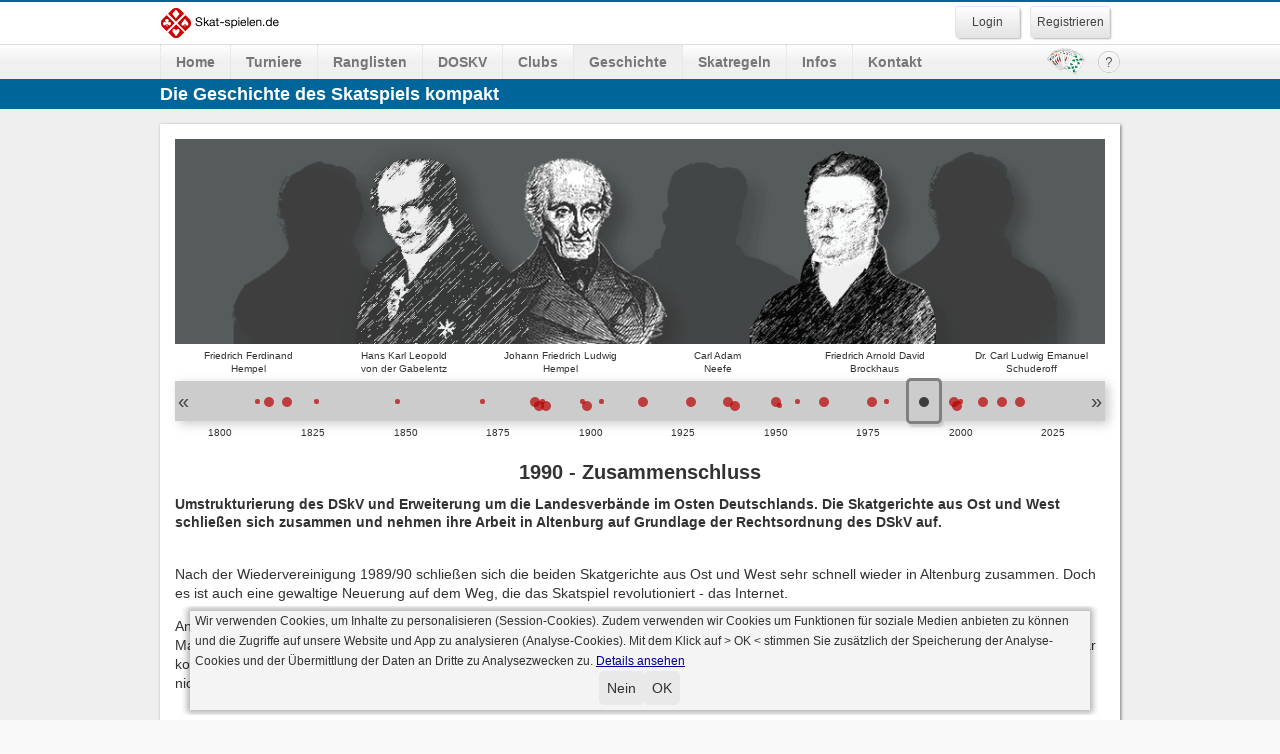

--- FILE ---
content_type: text/html; charset=UTF-8
request_url: https://www.skat-spielen.de/skatgeschichte.php?jahr=1990
body_size: 33773
content:





<!DOCTYPE HTML>
<html>
<head>
<meta charset="utf-8">




<meta property="fb:app_id" content="364928280572594" />
<meta property="og:type" content="website" />



<meta property="og:image" content="https://www.skat-spielen.de/images/og/og_history_1990.png" />
<meta property="og:image" content="https://www.skat-spielen.de/images/fb/og_image_site.png" />
<meta property="og:url" content="https://www.skat-spielen.de/skatgeschichte.php?jahr=1990" />
<meta name="twitter:card" content="summary_large_image" /><meta name="twitter:image" content="https://www.skat-spielen.de/images/og/og_history_1990.png" /><meta name="twitter:title" content="Die Geschichte des Skatspiels">

<meta name="description" property="og:description" content="Die Skatgeschichte kompakt: &#10003 Die Geschichte des Skatspiels aufgearbeitet und interaktiv &#10003 Erfahre, wo die Wurzeln des Skatspiels liegen, wer an" />
<meta property="og:title" content="Die Geschichte des Skatspiels" />




<link rel="icon" href="https://www.skat-spielen.de/favicon.ico" type="image/x-icon">
<link rel="shortcut icon" href="https://www.skat-spielen.de/favicon.ico" type="image/x-icon">
<link rel="apple-touch-icon" href="https://www.skat-spielen.de/touch-icon.png">

<meta name="facebook-domain-verification" content="n84au6c0pbhf87jfergopdeliwq7zz" />

<meta name="viewport" content="width=device-width, initial-scale=1">




<title>Die Geschichte des Skatspiels</title>

<meta name="robots" content="index">
<meta name="robots" content="follow">

<meta name="content-language" content="de">

<meta name="copyright" content="2000-2026 by skat-spielen.de">
<meta name="title" content="Die Geschichte des Skatspiels" lang="de">

<meta name="Description" content="Die Skatgeschichte kompakt: &#10003 Die Geschichte des Skatspiels aufgearbeitet und interaktiv &#10003 Erfahre, wo die Wurzeln des Skatspiels liegen, wer an">
<meta name="Keywords" content="Skat, Entstehung, Historie, Historisch, Schützengrabenskat, Skatbücher, Skat spielen, Skat online, Internet-Skat, Online-Skat, DSkV, ISPA, DOSKV, skat-online.com, AOL-Skat, Skatkarten">

<meta property="og:description" content="Die Skatgeschichte kompakt: &#10003 Die Geschichte des Skatspiels aufgearbeitet und interaktiv &#10003 Erfahre, wo die Wurzeln des Skatspiels liegen, wer an" />

<meta http-equiv="content-language" content="de, german, deutsch">
<meta http-equiv="Expires" content="3600">
<meta name="skat" content="Mehr als ein Spiel.">
<meta name="author" content="Jan Heppe">
<link rel="canonical" href="https://www.skat-spielen.de/skatgeschichte.php?jahr=1990" />
<script>
function keepNative () {
	$(document).on("mobileinit", function() {
  		$.mobile.page.prototype.options.keepNative = "input.native, select.native, label.native";
		$.mobile.page.prototype.options.domCache = false;
		$.extend($.mobile, { ajaxEnabled: false });
	});
}
</script>
<link rel="stylesheet" type="text/css" href="https://www.skat-spielen.de/skat-client/js/libs/_kompakt.libs.css?v=c.0.656.13" />
<script charset="utf-8" src="https://www.skat-spielen.de/skat-client/js/libs/_kompakt.libs.js?v=c.0.656.13"></script>
<script charset="utf-8" src="https://www.skat-spielen.de/skat-client/_kompakt.web.js?v=c.0.656.13"></script>

<link href="https://www.skat-spielen.de/css/styles_kal.css?v=w.2.264" rel="stylesheet" type="text/css" media="all">
<script src="https://www.skat-spielen.de/skat-client/js/lang/de.js?v=c.0.656.13"></script>
<link href="https://www.skat-spielen.de/css/_kompakt.style.site.css?v=w.2.264" rel="stylesheet" type="text/css" media="all">
<script src="https://www.skat-spielen.de/_kompakt.site.js?v=w.2.264"></script>
<script>	
var debugLogging = true;
var DEBUG = true;
var registerMod = true;
var logURL = "https://www.skat-spielen.de/log.web.err.php";
var versionGUI = "w.2.264";
var versionGUIWeb = "w.2.264";
var versionGUIClientParameter = "?v=c.0.656.13";
var versionGUIClient = "0.656";


var WEBROOT = "https://www.skat-spielen.de/";
var CLIENTGUI = "https://www.skat-spielen.de/skat-client/";
var WEBROOTCLIENT = "https://www.skat-spielen.de/skat-client/";
var SCRIPTURI = "https://www.skat-spielen.de/skatgeschichte.php";
var url_parameter_refresh = "?t=1768409514";
var url_parameter_refresh_add = "&t=1768409514";

var session = new Object();

session["sc"]="";
session["url"]="&sid=r07813th17trc806f2oci4n8pk";


var browseVar=3;

var fb_app_id="364928280572594";


var myShare = Object();
myShare.url="https://www.skat-spielen.de/skatgeschichte.php";
myShare.img="https://www.skat-spielen.de/images/fb/og_image_site.png";
myShare.img="https://www.skat-spielen.de/images/og/og_history_1990.png";
myShare.url="https://www.skat-spielen.de/skatgeschichte.php?jahr=1990";
myShare.titel="Die Geschichte des Skatspiels";
myShare.text="Die Geschichte des Skatspiels";
</script>
		<script type="text/javascript" nonce="vyh">
			var lastInit = false;
		</script>
</head>


<body data-enhance="false" data-dom-cache="false">
<!-- HTML5 aktiviert? -->
<div style="display:none" id="noHtml5"><br /><strong>&nbsp;skat-spielen.de nutzt auf den Webseiten moderne Gestaltungselemente und HTML 5, bitte aktiviere dafür CSS.&nbsp;</strong><br /><br /></div>
<div style="" id="noJS"><br /><strong>&nbsp;Wir verwenden moderne Gestaltungselemente und nutzen HTML 5, bitte aktiviere dafür Java Script.&nbsp;</strong><br /><br /></div>
<script>
document.getElementById('noJS').style.display='none';
$(document).ready(function(){
	$("#noJS").remove();
});
</script>
<NOSCRIPT style="display:none">
Wir verwenden moderne Gestaltungselemente und nutzen HTML 5, bitte aktiviere dafür CSS und Java Script.
</NOSCRIPT>
<!-- fb -->
<div id="fb-root"></div>



        
<!-- header.start -->
<div id="l_top"><div class="l_breite">&nbsp;</div></div>

<div id="l_head" class="kompaktHeader">
<!-- div id="l_head"-->
	<div class="l_breite">        
		<div id="l_logo" class="">
    	    <div>
	    	    <a href="https://www.skat-spielen.de/?sid=r07813th17trc806f2oci4n8pk">&nbsp;</a>
            </div>
        </div><!-- l_logo -->
		<!--div id="l_headMen"></div-->
        <div id="l_accountTop" class="">
            						<script>
							$(document).ready(function(){
								$("#formlogin input#spielername").focusout(function() {
									var v = $("#formlogin input#spielername").val();
									v = v.toUpperCase();
									$("#formlogin input#spielername").val(v);
								});
							});
						</script>
            <!-- nicht eingeloggt -->
            <form id="formlogin" method="post" action="" data-ajax="false">
            	<input type="hidden" name="fid" id="fid" value="1b9fa7d33971b29eb15f4132a8d544f4" /><INPUT  type="hidden"
                        name="sid"
                        value="r07813th17trc806f2oci4n8pk">                <div class="l_accountTop_1">
                	<div class="inBox">
	                    <input type="text" name="spielername" id="spielername" class="native" placeholder="Spielername" data-ajax="false" />
                    </div>
                    <div class="inBox">
                        <div class="pwField">
                            <input type="password" name="spielerpasswort" id="spielerpasswort" placeholder="Passwort" class="native pwAddOnView" />
                        </div>
                        <div class="pwAddOn" style="display:none" title="Passwort merken">
                        	<!--label for="pwSave"></label-->
                          <input type="checkbox" id="pwSave" class="native" name="pwSave" value="1" title="Passwort merken"  /><!-- -->
                        </div>
                    </div>
                </div>
                
                <div class="l_accountTop_2">
                    <div>
                      <div class="formLogin l_btn3D"><input type="submit" name="f_login" value="Login" class="native" data-ajax="false" /></div>
                        <!--div class="fbLogin l_btn3D" title="Login mit Facebook-Account"><div>&nbsp;</div></div-->
                    </div>
                    <div class="bPWLost pwLost"><a href="https://www.skat-spielen.de/lostpassword.php?sid=r07813th17trc806f2oci4n8pk">Passwort vergessen?</a></div>
                </div>
            </form>
            <div class="l_accountTop_3">
            	<!-- Gratis Anmelden -->
            	<div class="bRegister l_btn3D"><a href="https://www.skat-spielen.de/?p=registerform&sid=r07813th17trc806f2oci4n8pk" class="small">Registrieren</a></div>
            </div>
                    </div><!-- l_accountTop -->
	</div><!-- l_breite -->
</div><!-- l_head -->




<div id="l_menue">
	<div class="l_breite">
		<div id="c_mainmenue">
            <ul id="mainmenue"><li id="mm1" class="more"><a href="https://www.skat-spielen.de/?sid=r07813th17trc806f2oci4n8pk">Home</a></li>
<li id="mm2" class="more"><a href="https://www.skat-spielen.de/turniere.php?sid=r07813th17trc806f2oci4n8pk">Turniere</a></li>
<li id="mm3" class="more"><a href="https://www.skat-spielen.de/ranglisten.php?sid=r07813th17trc806f2oci4n8pk">Ranglisten</a></li>
<li id="mm4" class="more"><a href="https://www.skat-spielen.de/doskv.php?sid=r07813th17trc806f2oci4n8pk">DOSKV</a></li>
<li id="mm5" class="more"><a href="https://www.skat-spielen.de/clubs.php?sid=r07813th17trc806f2oci4n8pk">Clubs</a></li>
<li id="mm6" class="more aktiv"><a href="https://www.skat-spielen.de/skatgeschichte.php?sid=r07813th17trc806f2oci4n8pk">Geschichte</a></li>
<li id="mm7" class="more"><a href="https://www.skat-spielen.de/skatregeln.php?sid=r07813th17trc806f2oci4n8pk">Skatregeln</a></li>
<li id="mm8" class="more"><a href="https://www.skat-spielen.de/infos.php?sid=r07813th17trc806f2oci4n8pk">Infos</a></li>
<li id="mm9" class="more noBrowseCheck"><a href="https://www.skat-spielen.de/kontakt.php?sid=r07813th17trc806f2oci4n8pk">Kontakt</a></li>
<li class="" id="moreOption" style="display:none">
        <a href="javascript:;">Mehr...</a>
        <div class="morePullDown" style="display:none"><ul id="mainmenueSub"></ul></div>
      </li><li id="10" class="menHilfe right" title="Hilfe"><a href="https://www.skat-spielen.de/hilfe.php?sid=r07813th17trc806f2oci4n8pk" data-ajax="false">&nbsp;</a></li>
<li id="mms11" class="right spielStarten" title="Spiel starten"><a href="https://www.skat-spielen.de/skat-client/?sid=r07813th17trc806f2oci4n8pk" data-ajax="false">&nbsp;</a></li>
</ul>
			</div>
		</div>
	</div>







<div id="l_aufmacher">
	<div class="l_breite">
        <h1>Die Geschichte des Skatspiels kompakt</h1>
    </div><!-- l_breite -->
</div><!-- l_aufmacher -->

<!-- header.end -->


<!-- content.start -->
<div id="l_content" class="l_grau">


<div class="l_breite">

    	<div class="l_spalte_full">
        	<div class="l_inner">
	        	<div class="zentriert"></div>
            
            
            
	<link rel="stylesheet" href="https://www.skat-spielen.de/js/magnific-popup/magnific-popup.css">
	<script src="https://www.skat-spielen.de/js/magnific-popup/jquery.magnific-popup.min.js"></script>
	<script type="text/javascript" charset="utf-8" src="https://www.skat-spielen.de/js/zoom.min.js?v=12"></script>	
	<script type="text/javascript" charset="utf-8" src="https://www.skat-spielen.de/js/geschichte.min.js?v=12"></script>
	
	<script type="text/javascript" charset="utf-8" src="https://www.skat-spielen.de/js/swiper-5.4.5/package/js/swiper.min.js"></script>
	<link rel="stylesheet" href="https://www.skat-spielen.de/js/swiper-5.4.5/package/css/swiper.min.css">
	<style>
			@font-face {
			  font-family: "BlackChancery";
			  src: url("https://www.skat-spielen.de/fonts/BLKCHCRY.woff") format("woff"), 
				   url("https://www.skat-spielen.de/fonts/BLKCHCRY.woff2") format("woff2"); 
			  font-weight: normal;
			  font-style: normal;
			}
			.alteSchrift,
			.alteSchrift > span {
        font-family: "BlackChancery";
      }
	</style>
	
<!-- Titelleiste -->
<img src="https://www.skat-spielen.de/images/geschichte/Koepfe.png" class="geschHead" alt="Die „Geistigen Väter“ des Skatspiels">
<table width="100%" border="0" class="geschHeadNamen" style="margin-bottom:5px" translate="no">
<tr>
<td nr="33">Friedrich Ferdinand<br>
Hempel</td>
<td nr="33">Hans Karl Leopold<br>
von der Gabelentz</td>
<td nr="33">Johann Friedrich Ludwig<br>
Hempel</td>
<td nr="33">Carl Adam<br>
Neefe</td>
<td nr="33">Friedrich Arnold David<br>
Brockhaus</td>
<td nr="33">Dr. Carl Ludwig Emanuel<br>
Schuderoff</td>
</tr>
</table><div id="zeitstrahl" start="1800" ende="2035">
<div id="zspointer" idx="0"></div><div class="zeitpunkt unsichtbar" punkt="1800" hash=""><div></div></div><div class="zeitpunkt klein" punkt="1810"><div></div></div><div class="zeitpunkt" punkt="1813"><div></div></div><div class="zeitpunkt" punkt="1818"><div></div></div><div class="zeitpunkt klein" punkt="1826"><div></div></div><div class="zeitpunkt klein" punkt="1848"><div></div></div><div class="zeitpunkt klein" punkt="1871"><div></div></div><div class="zeitpunkt" punkt="1885"><div></div></div><div class="zeitpunkt" punkt="1886"><div></div></div><div class="zeitpunkt klein" punkt="1887"><div></div></div><div class="zeitpunkt" punkt="1888"><div></div></div><div class="zeitpunkt klein" punkt="1898"><div></div></div><div class="zeitpunkt" punkt="1899"><div></div></div><div class="zeitpunkt klein" punkt="1903"><div></div></div><div class="zeitpunkt" punkt="1914"><div></div></div><div class="zeitpunkt" punkt="1927"><div></div></div><div class="zeitpunkt" punkt="1937"><div></div></div><div class="zeitpunkt" punkt="1939"><div></div></div><div class="zeitpunkt" punkt="1950"><div></div></div><div class="zeitpunkt klein" punkt="1951"><div></div></div><div class="zeitpunkt klein" punkt="1956"><div></div></div><div class="zeitpunkt" punkt="1963"><div></div></div><div class="zeitpunkt" punkt="1976"><div></div></div><div class="zeitpunkt klein" punkt="1980"><div></div></div><div class="zeitpunkt" punkt="1990"><div></div></div><div class="zeitpunkt" punkt="1998"><div></div></div><div class="zeitpunkt" punkt="1999"><div></div></div><div class="zeitpunkt klein" punkt="2000"><div></div></div><div class="zeitpunkt" punkt="2006"><div></div></div><div class="zeitpunkt" punkt="2011"><div></div></div><div class="zeitpunkt" punkt="2016"><div></div></div><div class="zeitpunkt unsichtbar" punkt="2020" hash=""><div></div></div>
	<div class="swiper-button-zur">«</div>
	<div class="swiper-button-vor">»</div>
	</div>
<div id="zsbeschriftung"></div><br><div id="erweitertWrapper" class="jsAktivFalse"><div class="erweitertContent" id="erweitertContent33"><div class="erweitertContentClose"></div><h2><strong><span class="inhalt">Die &bdquo;Geistigen Väter&ldquo; des Skatspiels</span></strong></h2><div class="erweitertshareTxt"><table border="0" class="tabelle">                   <tr>                     <td colspan="2">Friedrich Ferdinand Hempel</td>                   </tr>                   <tr>                     <td width="20">&nbsp;</td>                     <td>06. September 1778 – 04. März 1836<br>                     Schriftsteller, Hofadvokat und Notar zu Altenburg, <br>                     Sein wohl bekanntestes Pseudonym als Schriftsteller ist &bdquo;Spiritus Asper&ldquo;.<br>                     <br></td>                   </tr>                                      <tr>                     <td colspan="2">Hans Karl Leopold von der Gabelentz</td>                   </tr>                   <tr>                     <td>&nbsp;</td>                     <td>18. Januar 1778 - 07. März 1831<br>                     Geheimrat,  Kanzler des Herzogtums Sachsen-Altenburg, <br>                     In seiner Spielkladde findet sich die erste Erwähnung des Skatsspiels unter dem Namen &bdquo;Scat&ldquo; im Jahr 1813<br>                    <br></td>                   </tr>                    <tr>                     <td colspan="2">Johann Friedrich Ludwig Hempel</td>                   </tr>                   <tr>                     <td>&nbsp;</td>                     <td>1774 - 15. Mai 1849<br>                       Gymnasialprofessor (französische Sprache), Verfasser des Artikels &bdquo;Scat&ldquo; in <span class="q_quelle"><em>Pierer´s Universal-Lexikon</em></span> und des Regelbuchs <em>Das Scatspiel von J.F.L.H. Nebst 2 Liedern</em><br>                       <br></td>                   </tr>                    <tr>                     <td colspan="2">Carl Adam Neefe</td>                   </tr>                   <tr>                     <td>&nbsp;</td>                     <td>                     29. Mai 1774 - 27. Mai 1821<br>                     Ratskopist in Altenburg<br>                     <a class="image-link" target="_blank" href="images/geschichte/neefe.dr.johannes1499-1574.png" title="Dieses Bild wird fälschlicherweise in der Literatur verwendet. Abgebildet ist jedoch nicht Carl Adam Neefe, sondern Dr. Johannes Neefe 1499-1574"><img src="images/geschichte/neefe.dr.johannes1499-1574_klein.png" height="45" hspace="3" border="0" align="left" class="inhaltBildIMG"></a><span style="color:#444;">Dieses Bild wird fälschlicherweise in der Literatur verwendet. Abgebildet ist jedoch nicht Carl Adam Neefe, sondern Dr. Johannes Neefe 1499-1574</span><br>                     <br></td>                   </tr>                    <tr>                     <td colspan="2">Friedrich Arnold David Brockhaus</td>                   </tr>                   <tr>                     <td>&nbsp;</td>                     <td>04. Mai 1772 – 20. August 1823<br>                                             Verleger und Gründer des Verlagshauses F.A. Brockhaus und Herausgeber des <em>Conversations-Lexicons (Brockhaus Enzyklopädie)</em><br>                       <br></td>                   </tr>                    <tr>                     <td colspan="2" align="left" valign="top">Dr. Carl Ludwig Emanuel                     Schuderoff</td>                   </tr>                   <tr>                     <td align="left" valign="top">&nbsp;</td>                     <td align="left" valign="top">15. August 1773 - 22. Oktober 1837<br> Doktor der Medizin, herzoglich sächsischer Geheim-Hofrath, Leibarzt des regierenden Herzogs zu Sachsen-Altenburg, Ritter des herzoglich sächsischen ernestinischen Hausordens zu Altenburg<br> <br></td>                   </tr>                 </table></div><div class="erweiterttextlang">&nbsp;</div></div></div><div class="swiper-container-wrapper jsAktivFalse"><div class="swiper-container swiper-container-1"><div class="swiper-wrapper"><div class="swiper-slide"><div class="swiper-content" idx="0"><div class="alteSchrift alteSchrift1 shareTxt">                   <span class="swiper-no-swiping">„Dieses Spiel ist offenbar<br>der König aller Spiele<br>in deutscher Karte...“                   <div class="schriftZitat">Osterländische Blätter, 1818</div></span>                   </div>                                      <div class="neueSchrift"><span class="swiper-no-swiping">„Wir dreschen jetzt einen anständigen Skat...“                     <div class="schriftZitat">Günter Grass, Die Blechtrommel, 1959</div></span>                     </div>                                      <div class="neueSchrift"><span class="swiper-no-swiping">                     „Wenn man nicht ernst spielt, macht es keinen Spaß.“                     <div class="schriftZitat">Loriot, 1977</div></span>                     </div>                                      <div class="neueSchrift"><span class="swiper-no-swiping">                     „Auch Gott verliert manchmal ‘ne Runde Skat“                     <div class="schriftZitat">Marc-Uwe Kling, Das Känguru-Manifest, 2011</div></span>                     </div>                                      <div class="alteSchrift alteSchrift1"><span class="swiper-no-swiping">                     „Von Altenburg nahm das Skatspiel<br>                     seinen Siegeslauf durch ganz Deutschland,<br>                     und es gibt wohl jetzt kaum ein Städtchen oder Dörfchen,<br>                     wo nicht wenigstens von Zeit zu Zeit Skat gespielt wird.“                     <div class="schriftZitat">Karl Buhle, Illustriertes Lehrbuch des Skatspiels, 1885</div></span>                     </div>                                      <div class="meilensteineImg">                     <img src="images/geschichte/3Karten.png" width="280" height="376" border="0">                     </div>                   <div class="meilensteine">                     <h2><span class="swiper-no-swiping">Meilensteine</span></h2>                     <ul>                       <li><span class="swiper-no-swiping">Um 1810 entwickelt sich das Skatspiel.</span></li>                       <li><span class="swiper-no-swiping">1813 Erste schriftliche Erwähnung</span></li>                       <li><span class="swiper-no-swiping">1886 Erster Deutscher Skatkongress</span></li>                       <li><span class="swiper-no-swiping">1899 Gründung des DSkV - Deutscher Skatverband</span></li>                       <li><span class="swiper-no-swiping">1927 Gründung des Deutschen Skatgerichts</span></li>                       <li><span class="swiper-no-swiping">1976 Gründung der ISPA - International Skat Players Association</span></li>                       <li><span class="swiper-no-swiping">1989/90 Wiedervereinigung der Skatgerichtsbarkeit</span></li>                       <li><span class="swiper-no-swiping">1997 Entstehung der ersten Online-Skat-Clubs</span></li>                       <li><span class="swiper-no-swiping">1998 Internationale Skatordnung</span></li>                       <li><span class="swiper-no-swiping">2006 Gründung des DOSKV - Deutscher Online Skatverband</span></li>                       <li><span class="swiper-no-swiping">2011 Vergabe des ersten Titels “Internationaler Skatgroßmeister”</span></li>                       <li><span class="swiper-no-swiping">2016 Das Skatspiel wird immaterielles Kulturerbe.</span></li>                                              </ul>                   </div><div class="navi-button-vor jsAktivFalse"><a href="?jahr=1810" j="1810">Entwicklung des Skatspiels »</a></div></div><!-- swiper-content--></div><div class="swiper-slide"><div class="swiper-content" idx="1"><div class="geschtitel shareTitel"><h2 class="swiper-no-swiping">1810 - Entwicklung des Skatspiels</h2></div><strong class="shareTxt swiper-no-swiping"><div class="inhaltBild">                 <a class="image-link" target="_blank" href="images/geschichte/Skat1813AusBefreiungskriegen.png"><img src="images/geschichte/Skat1813AusBefreiungskriegen_klein.png" border="0" align="absmiddle" class="inhaltBildIMG swiper-lazy"></a><br>                   <span class="geschBU">Spielkarte um 1813</span></div>                   Das Skatspiel entwickelt sich zur Zeit der Napoleonischen Kriege.</strong><div class="geschtextlang swiper-no-swiping"><div><p>Die Entwicklung des Skatspiels in  Deutschland beginnt etwa in der ersten Hälfte des 19. Jahrhunderts. Zu der  tatsächlichen Entstehung gibt es verschiedene Theorien. Die wahrscheinlichste  stammt von Oskar Stein, der 1887 seine Nachforschungen zum Thema Skat unter dem  Titel &bdquo;Geschichte des Skatspiels&ldquo; veröffentlicht. Darin beschreibt er, dass  ein Altenburger Kutscher aus dem sächsisch-böhmischen Erzgebirge eine Version  des Wendischen Schafkopf mitgebracht hat, die zu dritt statt zu viert  gespielt wird. In Kombination mit weiteren Kartenspielen wie dem <span class="Spielname">L’hombre</span> und  dem Tarock manifestiert sich ab etwa 1810 allmählich eine erste Version des  Skatspiels in Deutschland. </p> <p>&bdquo;Ein hiesiger Feldbau treibender Bürger  gab bisweilen seine Pferde zu Lohnfuhren her. Sein Kutscher, welcher Reisende  in eine Stadt des sächsischen Erzgebirges gefahren hatte, war auf dem Rückwege  abends in einem Dorfe des erzgebirgischen Kreises eingekehrt, hatte da die  Bauern ein ihm unbekanntes Spiel unter dem Namen Schafkopf spielen sehen und  sich zuletzt selbst darein gemischt. Kaum in Altenburg angekommen, berichtet er  seinem Herrn, einem leidenschaftlichen Kartenspieler, das so eben Gesagte. Dieser  lässt sogleich einen seiner Nachbarn rufen, um mit ihm und dem Kutscher das  Spiel zu versuchen.<br>   Am Abend desselben Tages tritt er in eine damals  existirende, von dem Besitzer des Hauses, in welchem sie sich versammelte, die  Bromme&rsquo;sche genannte geschlossene Gesellschaft, und  ruft schon beim Eintreten mit stolzer Miene: ein neues Spiel, meine Herren!  Sogleich umringen ihn alle Anwesende, höchst begierig den neuen Ankömmling  kennen zu lernen, es wird sogleich eine Karte gebracht und der Ueberlieferer des  Spiels fängt nach vorläufiger Erklärung an, es mit zwei gegenwärtigen  Mitgliedern, worunter der Verfasser dieser Schrift, zu spielen. Die Neuheit,  die, wie bekannt, immer etwas Anziehendes hat und der Geschmack, den man an dem  Spiele selbst fand, machten, daß es bald zu den täglichen Unterhaltungen  gehörte und von dieser Gesellschaft aus sich nicht nur in der Stadt, sondern  auch in den Umgebungen derselben verbreitete.&ldquo; (Dietrich, Margot &amp;  Hoffmann, Detlef (1982): 7, zitiert nach Hempel, Johann F. L. (1848): 4).</p><br><br><br></div></div><div class="navi-button-vor jsAktivFalse"><a href="?jahr=1813" j="1813">Erste urkundliche Erwähnung »</a></div></div><!-- swiper-content--></div><div class="swiper-slide"><div class="swiper-content" idx="2"><div class="geschtitel shareTitel"><h2 class="swiper-no-swiping">1813 - Erste urkundliche Erwähnung</h2></div><strong class="shareTxt swiper-no-swiping"><div style="text-align:center;"><a class="image-link" target="_blank" href="images/geschichte/1813_Spielkladde.png" title="Eintrag in der Spielkladde von Hans Karl Leopold von der Gabelentz. &quot;L&apos;hombre-Buch 1798-1829&quot; im Privatarchiv der Familie von der Gabelentz, Thüringer Hauptstaatsarchiv, Außenstelle Altenburg"><img src="images/geschichte/1813_Spielkladde_klein.png" border="0" align="absmiddle" class="inhaltBildIMGc"></a><br>                 <span class="geschBU">4. September 1813<br>                 Eintrag  in der Spielkladde von Hans Karl Leopold von der Gabelentz.</span></div></strong><div class="geschtextlang swiper-no-swiping"><div><p>Die erste urkundliche Erwähnung des  Skatspiels findet sich in Form eines Eintrags vom Jahr 1813 in der Spielkladde  von <em>Hans Karl Leopold von der Gabelentz</em>. Er ist einer der sogenannten  &bdquo;<a class="geistigevaeter" href="?geistigevaeter=1&jahr=1813" nr="33">geistigen Väter</a>&ldquo; des Skatspiels, namentlich <em>Johann Friedrich Ludwig Hempel</em>,  <em>Dr. Carl Ludwig Emanuel Schuderoff</em>, <em>Friedrich Ferdinand Hempel</em>, <em>Carl Adam Neefe</em> sowie der Verleger <em>Friedrich Arnold David Brockhaus</em>. Sie gehören höchstwahrscheinlich zu der  sogenannten &bdquo;Bromme&rsquo;schen Gesellschaft&ldquo; und spielen gemeinsam  verschiedene Kartenspiele, unter anderem auch die frühe Form des Skat. In ihrem  Kreis und bald auch darüber hinaus entwickelt sich das Spiel mit der Zeit weiter.  Bereits um 1818 entstehen unterschiedliche Variationen zur Bestimmung des Alleinspielers und es werden die ersten Grundlagen für das heutige Reizen geschaffen.</p>                   <p>1848 veröffentlicht Johann Friedrich Ludwig Hempel  sein erstes Regelbuch unter dem Titel &bdquo;Das Scatspiel&ldquo;. Zu diesem Zeitpunkt hat  das Spiel schon mehrere Entwicklungsstufen durchlaufen, sodass Hempel davon  ausgeht, dass &bdquo;das Spiel seine vollkommene Ausbildung erreicht [hat]&ldquo;  (Dietrich, Margot &amp; Hoffmann, Detlef (1982): 44, zitiert nach Hempel,  Johann F. L. (1848): 5). Das ist allerdings mit Blick auf das heutige Regelwerk  eine verfrühte Schlussfolgerung, da in den folgenden Jahrzehnten noch viele  Veränderungen stattfinden.</p>                   <p>&bdquo;Nicht als &bdquo;Erfinder&ldquo;, wohl aber als  &bdquo;Skatapostel&ldquo;, der als erster die &bdquo;Skatheilslehre&ldquo; verbreitete, ist der  Herzoglich Sächsisch Gotha-Altenburgische Hofadvokat Friedrich Ferdinand Hempel, geboren am 6. September 1778 in Treben bei Altenburg, anzusehen. Er war  ein pfiffiger Jurist, ein &bdquo;Hans Dampf in allen Gassen&ldquo;, Herausgeber und zugleich  Schriftleiter der &bdquo;Osterländer Blätter&ldquo;, die während der Jahre 1818/19 in  Altenburg erschienen. In ihnen hat er auch als erster den Skat im deutschen  Schrifttum beschrieben. Ein Tausendsassa, der durch seine originelle und  humorvolle Geselligkeit überall sich beliebt zu machen verstand. Es gab wohl  kein Fest, dem Hempel nicht zu Originalität verhalf. Er war es auch, der als  Gegenbesuch dem Gotha-Altenburgischen Herzog August dessen altenburgische  Bauern in ihrer Tracht dem Hofe in Gotha vorstellte und darüber eine Schrift  verfaßte, wie er in seinen Osterländer Blättern 1819 anzeigt. Ein Dokument  seines Geistes und Witzes befindet sich auf dem Schlosse zu Poschwitz bei  Altenburg in der dortigen hervorragend schönen Spielkartensammlung, aus der  Hempels Siegel und Unterschrift, wie auf S. 124, stammt. Hempel vergleicht  darin das Leben seines erkrankten Spielfreundes v.d. Gabelentz mit einem  gegebenen Darlehen Freund Hains, des Sensemannes, auf die Gebäude und  Unternehmungen des Körpers des Schuldners. Er verpflichtet den  Darlehensempfänger, die belasteten Sachwerte in gutem Zustande zu erhalten,  widrigenfalls ihm der Gläubiger mit Entziehung des Darlehens – dem Leben –  drohe. Ein Abdruck dieser launigen Urkunde befindet sich im 1925er Jahrgange  des Altenburger Skatkalenders.&ldquo;  (Altenburger Hauskalender 1927: 126)</p>                   <p>                Friedrich Ferdinand Hempel stirbt 1837 in Budapest, der Grund für seinen Wegzug aus Altenburg ist allerdings bis heute ungeklärt (vgl. Bachmann 1951: 348).</p>                   <p>&bdquo;Die Familie v.d.  Gabelentz selbst fordert den Ruhm der Skatmiterfindung auch für ihr Geschlecht!  Somit ist der Ruhm des Skatformers von Hempel an einen anderen abzutreten, und  zwar an den Hofkopisten Karl Christian Adam Neefe, geboren am 29. Mai 1774 in Göllnitz bei Altenburg und am 26. Mai 1821 in Altenburg verstorben. Bei der  &bdquo;Skaterfindung&ldquo; handelt es sich eben nur um den weiteren Ausbau eines schon  geläufigen Kartenspiels, dem erzgebirgischen Schafkopf, wozu Neefe grundlegende  Abänderungen vorgeschlagen hat.&ldquo; (Altenburger Hauskalender 1927: 126).</p>                 <p>&nbsp; </p><br><br><br></div></div><div class="navi-button-vor jsAktivFalse"><a href="?jahr=1818" j="1818">Erwähnung  in den Osterländischen Blättern »</a></div></div><!-- swiper-content--></div><div class="swiper-slide"><div class="swiper-content" idx="3"><div class="geschtitel shareTitel"><h2 class="swiper-no-swiping">1818 - Erwähnung  in den Osterländischen Blättern</h2></div><strong class="shareTxt swiper-no-swiping"><div style="text-align:center">                 <a class="image-link" target="_blank" href="images/geschichte/osterlaendische_blaetter_artikel.png"><img src="images/geschichte/osterlaendische_blaetter.png" border="0" class="inhaltBildIMGc50"><img src="images/geschichte/osterlaendische_blaetter_artikel_klein.png" border="0" class="inhaltBildIMGc50"></a></div><div class="alteSchrift" style="text-align:center">&bdquo;… Die  allgemeinen Regeln des Spiels sind leicht, allein die besonderen schwer, und  eine wahre Probe für den Spielverstand…&ldquo;</span></div><br>                 Zeitschriften, Studenten und Volkslieder sorgen für die schnelle Verbreitung des Kartenspiels in Deutschland.</strong><div class="geschtextlang swiper-no-swiping"><div><p>1818 wird das Kartenspiel erstmals in  den <em>Osterländischen Blättern</em> beschrieben. Danach erfreut es sich schnell  wachsender Beliebtheit. <br> Die nationale Begeisterung wird sogar in Form eines Liedes  ausgedrückt. Zu der Melodie von &bdquo;Freude schöner Götterfunken&ldquo; singt man: </p> <p><em>Scat,  du bist die große Kette / Die die Spielerwelt umfängt / Sieh, wie Alles um die  Wette / Sich zu deinen Freuden drängt / Deinem Zauber weicht die Mauer / Die  der Castengeist ersann / Scat spielt Pastor mit dem Bauer / Bürger mit dem  Edelmann.</em></p>                   <p>Ein besonderes Merkmal ist, dass das  Skatspiel alle Gesellschaftsschichten miteinander vereint. Ärzte und  Handwerker, Maurer und Professoren sitzen an einem Tisch, weswegen es auch als  klassenloses Spiel betitelt wird. Geschlechterübergreifend ist das Kartenspiel  allerdings erst seit etwa 1930, vorher war es ein rein männlicher Zeitvertreib.</p>                 <p>Von wirklich einheitlichen Regeln kann man aber  zur Zeit der Verbreitung noch nicht sprechen. Das von J.F.L. Hempel  veröffentlichte Regelwerk mag zwar für die Region Gültigkeit haben, man muss  aber bedenken, dass Deutschland zu diesem Zeitpunkt noch aus Kleinstaaten  besteht. Dadurch entstehen viele regionale Unterschiede. Erst nach der  Reichsgründung 1871 beginnen die Menschen langsam, die Regeln für das  Kartenspiel zu vereinheitlichen.</p><br><br><br></div></div><div class="navi-button-vor jsAktivFalse"><a href="?jahr=1826" j="1826">Verbreitung in Deutschland »</a></div></div><!-- swiper-content--></div><div class="swiper-slide"><div class="swiper-content" idx="4"><div class="geschtitel shareTitel"><h2 class="swiper-no-swiping">1826 - Verbreitung in Deutschland</h2></div><strong class="shareTxt swiper-no-swiping"><table align="center" class="gallery inhaltBildTab">                   <tr>                     <td align="center" valign="top">                     <a class="image-link-g" target="_blank" href="images/geschichte/1833PierersUniversalLexikon.png" title="Pierer´s Universal-Lexikon 1833 Band 19"><img src="images/geschichte/1833PierersUniversalLexikon_klein.png" border="0" align="absmiddle" class="inhaltBildIMG"></a><br>                 	<span class="geschBU">Pierer´s Universal-Lexikon<br> 1833, Band 19</span>                     </td>                     <td align="center" valign="top">                     <a class="image-link-g" target="_blank" href="images/geschichte/1862RegensburgerMorgenblatt18620624.png" title="Regensburger Morgenblatt 1862"><img src="images/geschichte/1862RegensburgerMorgenblatt18620624_klein.png" border="0" align="absmiddle" class="inhaltBildIMG"></a><br>                 	<span class="geschBU">Regensburger Morgenblatt 1862</span>                     </td>                   </tr>                 </table>                 Zwischen Vorlesungen und Hausarbeiten wird das Skatspiel zu einem willkommenen Begleiter.</strong><div class="geschtextlang swiper-no-swiping"><div><p>Ab etwa 1826 verbreitet sich das Skatspiel verstärkt in den Universitätsstädten, besonders in Sachsen und Thüringen, da Studenten das Kartenspiel gerne zum Zeitvertreib spielen. Der rege Austausch zwischen Studenten verschiedener Universitäten sorgt dafür, dass das Spiel nach und nach in ganz Deutschland bekannt wird.</p><br><br><br></div></div><div class="navi-button-vor jsAktivFalse"><a href="?jahr=1848" j="1848">Regelbuch von J.F.L. Hempel »</a></div></div><!-- swiper-content--></div><div class="swiper-slide"><div class="swiper-content" idx="5"><div class="geschtitel shareTitel"><h2 class="swiper-no-swiping">1848 - Regelbuch von J.F.L. Hempel</h2></div><strong class="shareTxt swiper-no-swiping"><table align="center" class="gallery inhaltBildTab">                   <tr>                     <td colspan="2" align="center" valign="top"><a class="image-link-g" target="_blank" href="images/geschichte/1848_BoersenblattfuerdenDeutschenBuchhandel18480404.png" title="Börsenblatt für den deutschen Buchhandel 04.04.1848"><img src="images/geschichte/1848_BoersenblattfuerdenDeutschenBuchhandel18480404_klein.png" border="0" align="absmiddle" class="inhaltBildIMG"></a><br> <span class="geschBU">Börsenblatt für den deutschen Buchhandel 04.04.1848</span><br> <br> </td>                   </tr>                   <tr>                     <td align="left" valign="top"><a class="image-link-g" target="_blank" href="images/geschichte/1860LeipzigerTageblatt18601113_s3.png" title="Leipziger Tageblatt und Anzeiger, 13.11.1860, S.3"><img src="images/geschichte/1860LeipzigerTageblatt18601113_s3_klein.png" border="0" align="absmiddle" class="inhaltBildIMG"></a><br>   <span class="geschBU">Leipziger Tageblatt und Anzeiger,<br> 13.11.1860</span></td>                     <td align="left" valign="top"><a class="image-link-g" target="_blank" href="images/geschichte/1860LeipzigerTageblatt18601113_s4.png" title="Leipziger Tageblatt und Anzeiger, 13.11.1860, S.4"><img src="images/geschichte/1860LeipzigerTageblatt18601113_s4_klein.png" border="0" align="absmiddle" class="inhaltBildIMG"></a><br></td>                   </tr>   </table>   Die Herausgabe des Regelbuchs von J.F.L.H. (Hempel) tritt eine Lawine von Veröffentlichungen los, in denen regional unterschiedliche Regeln festgehalten und verbreitet werden.<br></strong><div class="geschtextlang swiper-no-swiping"><div><p class="inhalt">Im Jahr 1848 veröffentlicht Johann Friedrich Ludwig Hempel das Buch „Das Scatspiel: Nebst zwei Liedern“.  Darauf folgt eine Welle an Neuerscheinungen in verschiedenen Regionen Deutschlands, in denen die unterschiedlichen Regeln festgehalten werden. Dazu gehören unter anderem:  <br>                     <em>                Das Scatspiel</em>, Anleitung zur Erlernung desselben nach Form und Geist.  Erste Auflage 1855, zweite Auflage 1858, Leipzig: C.W.Naumburg.  <em><br>                   Die Grundzüge des Scatspiels, eine Anweisung, in kurzer Zeit regelrecht Scat spielen zu lernen</em>. 1856, Quedlinburg und Leipzig. <em><br>                   Der feine Scatspieler, eine gründliche Anleitung, dieses beliebte Spiel in allen seinen Feinheiten schnell und regelrecht zu erlernen</em>. 1860, Weimar. <em><br>                   Skat-Tarif, Anleitung zur Erlernung des Matadors aller Kartenspiele, des Königsberger Scates, zwischen 2, 3, 4 und 5 Personen</em>. Erste Auflage 1858, zweite Auflage 1860, Leipzig: Wengler. </p>                   <p class="inhalt">                Durch die Verschriftlichung der Regeln wird das Bewusstsein für das Kartenspiel in der Gesellschaft weiter verstärkt. In der Chronik der Stadt Arnstadt gibt es beispielsweise einen Eintrag von 1865: „In den Arnstädter Buchhandlungen konnte man neuerdings ein Buch kaufen, welches den Titel „Das Scatspiel“ trug. Es war eine Anleitung zur Erlernung dieses Kartenspiels.“ Auch der Verleger Heinrich August Pierer veröffentlicht 1833 im 19. Band seines  Lexikons „Pierer´s Universal-Lexikon&ldquo; einen von Professor Johann Friedrich Ludwig Hempel verfassten, mehrspaltigen Eintrag zu dem Begriff „Scat“.</p>                   <p class="inhalt">                Die Beliebtheit des Kartenspiels kann unter anderem auch damit zusammenhängen, dass Skat eines der wenigen Spiele ist, die rein deutschen Ursprungs sind. Das Leipziger Tageblatt schreibt am 13. November 1860: „Deutschen Geistes Kind ward somit das Scat gleichsam in Altenburg (um 1820) geboren, sodann in Leipzig (seit 1830 etwa) gesäugt und in Königsberg (1857) erzogen.“ An dieser Stelle lässt sich nicht nur die schnelle Verbreitung des Spiels erkennen, sondern auch eine bis dato ungewöhnliche emotionale Verbindung. Das „Königsberger Scatlied“ verleiht dieser Einzigartigkeit Ausdruck:<br>                     <br>                 „Scat, du bist ganz unvergleichlich / In der Kartenspiele Welt / Aehnelst allen unerreichlich; / Einzig bist Du, Zauberheld! / Deines Köchers Luftgeschossen / Ist kein Menschenkind zu schlicht / Und, wer einmal Dich genossen, / Achtet andre Kurzweil nicht.&quot; </p><br><br><br></div></div><div class="navi-button-vor jsAktivFalse"><a href="?jahr=1871" j="1871">Beginn  der Vereinheitlichung der Skatregeln »</a></div></div><!-- swiper-content--></div><div class="swiper-slide"><div class="swiper-content" idx="6"><div class="geschtitel shareTitel"><h2 class="swiper-no-swiping">1871 - Beginn  der Vereinheitlichung der Skatregeln</h2></div><strong class="shareTxt swiper-no-swiping"><div class="inhaltBild">                 <a class="image-link" target="_blank" href="images/geschichte/Skat1850HerzOber.png"><img src="images/geschichte/Skat1850HerzOber_klein.png" border="0" align="absmiddle" class="inhaltBildIMG"></a><br>                   <span class="geschBU">Spielkarte um 1850</span></div>                   Nach der Reichsgründung 1871                   beginnen die Menschen langsam, die Regeln für das Kartenspiel zu vereinheitlichen.</strong><div class="geschtextlang swiper-no-swiping"><div><p>Bereits zu Beginn der Entstehungsphase gibt es viele Versionen des Skatspiels. Unzählige regionale Varietäten haben an der Verbreitung des Kartenspiels zwar einen entscheidenden Anteil, führen aber auch zu Unstimmigkeiten bezüglich der Regeln. Die Kleinstaatengesellschaft Deutschlands spiegelt sich in der Entwicklungsphase des Skat ganz deutlich wider. Doch mit der Reichsgründung 1871 kommt auch der Wunsch nach einheitlichen Regeln beim Skat auf. Tatsächlich dauert es aber noch einige Jahre, bis es dazu kommt. Die Zeit bis 1880 wird im Altenburger Hauskalender als „Verwilderung des Skatspiels durch zahlreiche Neuerungen und unzählige Ortsgebräuche“ beschrieben. (Altenburger Hauskalender 1927: 126).</p><br><br><br></div></div><div class="navi-button-vor jsAktivFalse"><a href="?jahr=1885" j="1885">Karl Buhle »</a></div></div><!-- swiper-content--></div><div class="swiper-slide"><div class="swiper-content" idx="7"><div class="geschtitel shareTitel"><h2 class="swiper-no-swiping">1885 - Karl Buhle</h2></div><strong class="shareTxt swiper-no-swiping"><span class="gallery">                 <div class="inhaltBild"><a class="image-link" target="_blank" href="images/geschichte/IllustriertesLehrbuchTitel.png"><img src="images/geschichte/IllustriertesLehrbuchTitel_klein.png" border="0" align="absmiddle" class="inhaltBildIMG"></a><br>                   <span class="geschBU">Illustrirtes Lehrbuch des Scatspiels<br>                   von Karl Buhle</span><br> <br> 					<a class="image-link" target="_blank" href="images/geschichte/1886_DieGartenlaube308Skataufgabe.png"><img src="images/geschichte/1886_DieGartenlaube308Skataufgabe_klein.png" border="0" align="absmiddle" class="inhaltBildIMG"></a><br>                   <span class="geschBU">Skataufgabe von Karl Buhle, 1886</span></div>                   </span>                                      Mit seinem Buch schafft Karl Buhle die Grundlage für das erste Modell einer einheitlichen Skatordnung.</strong><div class="geschtextlang swiper-no-swiping"><div><p>Mit dem Wunsch nach einheitlichen Regeln kommt auch die Notwendigkeit, diese schriftlich festzulegen. Zu Beginn ist das noch sehr schwierig. Karl Buhle unternimmt 1885 einen ersten Versuch und verfasst das <em>Illustrirte Lehrbuch des Scatspiels</em>. <br>                 Zudem werden regelmäßig von ihm verfasste Skataufgaben in dem illustrierten Familienblatt „Die Gartenlaube“ veröffentlicht. Ein großer Schritt in Richtung Einheitsskat ist sicherlich auch sein Beitrag von 1886 in Heft 17 der Gartenlaube, in welchem er für die Teilnahme am Ersten Deutschen Skatkongress wirbt.</p><br><br><br></div></div><div class="navi-button-vor jsAktivFalse"><a href="?jahr=1886" j="1886">Erster Deutscher Skatkongress »</a></div></div><!-- swiper-content--></div><div class="swiper-slide"><div class="swiper-content" idx="8"><div class="geschtitel shareTitel"><h2 class="swiper-no-swiping">1886 - Erster Deutscher Skatkongress</h2></div><strong class="shareTxt swiper-no-swiping"><span class="gallery">                 <div class="inhaltBild"><a class="image-link" target="_blank" href="images/geschichte/WerbeanzeigeDeutscheKegel-undSkatzeitung1885.png"><img src="images/geschichte/WerbeanzeigeDeutscheKegel-undSkatzeitung1885_klein.png" border="0" align="absmiddle" class="inhaltBildIMG"></a><br>                   <span class="geschBU">Werbeanzeige 1885<br>                   Deutsche Kegel- und Skatzeitung</span>                   <br><br>  					<a class="image-link" target="_blank" href="images/geschichte/1886_DieGartenlaube308.png"><img src="images/geschichte/1886_DieGartenlaube308_klein.png" border="0" align="absmiddle" class="inhaltBildIMG"></a><br>                   <span class="geschBU">Die Gartenlaube 1886<br>                 Artikel von Karl Buhle als Ankündigung zum Ersten Deutschen Skatkongreß</span></div>                 </span>                   Die ersten einheitlichen Regeln werden durch die Verabschiedung der <em>Allgemeinen Deutschen Scatordnung</em> festgelegt.</strong><div class="geschtextlang swiper-no-swiping"><div><p>Aufgrund der großen Beliebtheit und der  daraus resultierenden massiven Verbreitung des Skatspiels entstehen unzählige  Varianten. Der größte Streitpunkt ist die Frage, ob man nach Farben oder nach  Zahlen spielen sollte. In Altenburg ist nämlich das Farbreizen entstanden,  während das Zahlenreizen in Leipzig seinen Ursprung hat. </p>                 <p>1884 erstellt Freiherr von Hirschfeld (alias A.  Hertefeld) ein erstes Modell einer einheitlichen Skatordnung, das <em>Illustrirte  Scatbuch. </em>Dieses Werk findet allerdings zunächst wenig Beachtung, und auch  das 1885 erschienene <em>Illustrirte Lehrbuch des Scatspiels </em>von Karl Buhle  reicht nicht aus, um eine flächendeckende Einigung zu erzielen. Den Förderern  des Skatspiels ist es aber wichtig, zu einer einheitlichen Version zu kommen.  Daher wird eine Zusammenkunft organisiert, um die Differenzen beizulegen: am 7.  August 1886 findet in Altenburg der Erste Deutsche Skatkongress statt. Mit Buhles Werk als  Vorlage wird in diesem Rahmen die <em>Allgemeine Deutsche Scatordnung </em>verabschiedet.  Damit erhält das Kartenspiel erstmals klare und einheitliche Regeln, die  allgemeine Anerkennung finden. Eine Einigung bezüglich des Farben- oder  Zahlenreizens kann allerdings aufgrund unüberwindbarer Differenzen noch nicht  getroffen werden.</p><br><br><br></div></div><div class="navi-button-vor jsAktivFalse"><a href="?jahr=1887" j="1887">Abkehr  bei der Jugend »</a></div></div><!-- swiper-content--></div><div class="swiper-slide"><div class="swiper-content" idx="9"><div class="geschtitel shareTitel"><h2 class="swiper-no-swiping">1887 - Abkehr  bei der Jugend</h2></div><strong class="shareTxt swiper-no-swiping">Neue Ideale und Vorstellungen führen besonders bei der Jugend dazu, dass Skat zu einem Symbol für das Spießbürgertum wird.<br>                 <div style="text-align:center">                 <br>                 <img src="images/geschichte/kladderadatsch_1886a.png" border="0" class="inhaltBildIMGc">                 </div></strong><div class="geschtextlang swiper-no-swiping"><div><p>„Die neue Bemühung um ein naturnahes Leben, die etwa in der Arbeiterbewegung Kampagnen gegen Alkohol, Nikotin und Kneipensitzen auslöste, sieht auch im Skatspiel ein Symbol für spießige Lebensart.“ (Dietrich, Margot &amp; Hoffmann, Detlef (1982): 83). Während das Skatspiel zu Zeiten von J.F.L. Hempel noch für Einheit und Verbundenheit steht, wird es etwa vierzig Jahre später zum Symbol für einen nicht erstrebenswerten Lebensstil.<br>                   <br>                 </p>                 <div class="neueSchriftNormal">                 <div style="text-align:center; font-style:italic;">Zitat aus: Kladderadatsch Humoristisch-satirisches Wochenblatt, 39. Jhg, 1886, S.211:</div>                   <p><strong>&bdquo;Entwurf einer Skat-Ordnung für die Lehrer des Hanauer Kreises.</strong></p>                   <p>Es ist zu wünschen, daß Lehrer überhaupt nicht Skat spielen.  Die Jungen, mit denen sie sich beschäftigen sollen, finden sie in ihrer Klasse,  aber nicht auf dem Kartentische.</p>                   <p>Das Spielen in öffentlichen Localen, das schon hinreichend  von Juristen, Medicinern, Kaufleuten u.s.w. besorgt wird, ist den Lehrern  unbedingt verboten.</p>                   <p>Das Spielen zu Hause ist unter Umständen gestattet, doch hat  der Inhaber der Stube acht Tage vorher schriftlich die Genehmigung des Herrn  Landraths zu erbitten. Die Namen der Mitspieler sind dabei genau anzugeben.</p>                   <p>Das Spielen um Geld, das in allen anderen Ständen eifrig  geübt wird, ist den Lehrern als unsittlich strengstens untersagt.</p>                   <p>Das Ausspielen von Bier (sog. Bierskat) ist um so weniger  gestattet, als überhaupt der Genuß von Getränken während des Spiels verboten  werden muß. Eine Gestattung desselben würde einer directen Verleitung zum  stillen oder Haus-Trunk gleichkommen. Gegen den mäßigen Genuß von Wasser ist  nichts einzuwenden.</p>                   <p>Der Kreissecretär hat das Recht, das Spielzimmer zu jeder  Zeit zu inspiciren und über die genaue Befolgung des vorhergehenden Paragraphen  zu wachen.</p>                   <p>Am besten ist es,-wenn bei dem Spiel auf jeden Einsatz  verzichtet wird; soll aber durchaus um etwas gespielt werden, so darf dies nur  die Ehre sein. Diese Bestimmung ist zugleich geeignet, dem sogenannten Mauern  entgegenzuwirken.</p>                 <p>Soll das Spiel einen schärferen Charakter annehmen, so kann  ausgemacht werden, daß derjenige, welcher beim Schluß am schlechtesten steht,  eine kleine Rede, ein Sonett, oder mindestens ein Schnaderhüpfl zum Lobe des  Landraths zu. improvisiren hat.&ldquo;</p>                 </div><br><br><br></div></div><div class="navi-button-vor jsAktivFalse"><a href="?jahr=1888" j="1888">Gründung  DSkV »</a></div></div><!-- swiper-content--></div><div class="swiper-slide"><div class="swiper-content" idx="10"><div class="geschtitel shareTitel"><h2 class="swiper-no-swiping">1888 - Gründung  DSkV</h2></div><strong class="shareTxt swiper-no-swiping"><table align="center" class="gallery inhaltBildTab">                   <tr>                     <td align="left" valign="top">                 	<a class="image-link-g" target="_blank" href="images/geschichte/auszug_festzeitung.3.kongress.png"><img src="images/geschichte/auszug_festzeitung.3.kongress_klein.png" border="0" align="absmiddle" class="inhaltBildIMG"></a><br>                   <span class="geschBU">Festzeitung 1888/1889</span>                 	</td>                   </tr>                     <tr>                     <td align="left" valign="top">                 	<a class="image-link-g" target="_blank" href="images/geschichte/1889GeneralanzeigerMagdebg18890925.png"><img src="images/geschichte/1889GeneralanzeigerMagdebg18890925_klein.png" border="0" align="absmiddle" class="inhaltBildIMG"></a><br>                   <span class="geschBU">Generalanzeiger Magdeburg<br>                   25.09.1889</span>                 </td>                 </tr>                 </table>                 Auf dem 3. Deutschen Skatkongress vom 07. – 09. Juli in Dresden wird der Deutsche Skat-Verband gegründet.</strong><div class="geschtextlang swiper-no-swiping"><div><p>Die Gründung eines Skatverbandes ist der nächste Meilenstein zu einem gesamtheitlichen Skat. Generalsekretär wird Albert Poppe. Als Vorstandsmitglieder werden Regierungsrat Kühn und Amtsrichter Karl Buhle († 1898) gewählt.</p>                   <p>                Der gegründete Verband schafft es jedoch nicht, die Arbeit aufzunehmen. Daher wird beim 4. Deutschen Skatkongress 1889 in Magdeburg beschlossen,  die Gründung des Verbandes aufzuschieben und zunächst die strittigen Regelfragen für das Skatspiel weiter zu diskutieren.<br>                 Die endgültige Gründung findet dann 1899 in Halle a.d. Saale statt.</p>                   <p>                    Interessant ist, dass im Rahmen dieser Vorkommnisse die Nummerierung der Skatkongresse verändert wird. So finden der 3. und 4. Skatkongress zwei Mal statt, wie aus folgender Tabelle zu entnehmen ist:                   <table border="1" class="tabelle tabelle2">                   <tr>                     <td valign="top">1886</td>                     <td valign="top">1.</td>                     <td valign="top">Altenburg</td>                     <td valign="top">&nbsp;</td>                   </tr>                   <tr>                     <td valign="top">1887</td>                     <td valign="top">2.</td>                     <td valign="top">Leipzig</td>                     <td valign="top">&nbsp;</td>                   </tr>                   <tr>                     <td valign="top"><em><strong>1888</strong></em></td>                     <td valign="top">3.</td>                     <td valign="top">Dresden</td>                     <td valign="top">Gründung DSkV</td>                   </tr>                   <tr>                     <td valign="top">1889</td>                     <td valign="top">4.</td>                     <td valign="top">Magdeburg</td>                     <td valign="top">Aufschub der Gründung</td>                   </tr>                   <tr>                     <td valign="top"><em><strong>1899</strong></em></td>                     <td valign="top">3.</td>                     <td valign="top">Halle a.d. Saale</td>                     <td valign="top">2. Gründung DSkV</td>                   </tr>                   <tr>                     <td valign="top">1901</td>                     <td valign="top">4.</td>                     <td valign="top">Magdeburg</td>                     <td valign="top">&nbsp;</td>                   </tr>                   <tr>                     <td valign="top">1902</td>                     <td valign="top">5.</td>                     <td valign="top">Leipzig</td>                     <td valign="top">&nbsp;</td>                   </tr>                   <tr>                     <td valign="top">1903</td>                     <td valign="top">6.</td>                     <td valign="top">Altenburg</td>                     <td valign="top">&nbsp;</td>                   </tr>                 </table>                  </p><br><br><br></div></div><div class="navi-button-vor jsAktivFalse"><a href="?jahr=1898" j="1898">Skat in der Welt »</a></div></div><!-- swiper-content--></div><div class="swiper-slide"><div class="swiper-content" idx="11"><div class="geschtitel shareTitel"><h2 class="swiper-no-swiping">1898 - Skat in der Welt</h2></div><strong class="shareTxt swiper-no-swiping"><div class="inhaltBild"><a class="image-link" target="_blank" href="images/geschichte/1898KansasCityJournalKansasCityMissouri18980124.png"><img src="images/geschichte/1898KansasCityJournalKansasCityMissouri18980124_klein.png" border="0" align="absmiddle" class="inhaltBildIMG"></a><br>                   <span class="geschBU">Kansas City Journal 1898</span></div>                 Deutsche Auswanderer nehmen das Spiel mit in die Welt.</strong><div class="geschtextlang swiper-no-swiping"><div><p>Im 19. Jahrhundert wandern viele Deutsche in andere Länder aus. Besonders die Vereinigten Staaten von Amerika entwickeln sich zu einem der beliebtesten Ziele. Aber auch andere Länder wie Argentinien, Australien oder Brasilien werden zur neuen Wahlheimat. Dadurch verbreitet sich das Skatspiel mit der Zeit in viele Regionen der Welt. <br>                 In Brooklyn findet beispielsweise 1888 die erste amerikanische Skatmeisterschaft statt. Zehn Jahre darauf wird am 23.01.1898 mit der Nordamerikanischen Skatliga die erste Skat-Organisation außerhalb Deutschlands gegründet.</p><br><br><br></div></div><div class="navi-button-vor jsAktivFalse"><a href="?jahr=1899" j="1899">2. Gründung DSkV »</a></div></div><!-- swiper-content--></div><div class="swiper-slide"><div class="swiper-content" idx="12"><div class="geschtitel shareTitel"><h2 class="swiper-no-swiping">1899 - 2. Gründung DSkV</h2></div><strong class="shareTxt swiper-no-swiping"><div class="inhaltBild"><a class="image-link" target="_blank" href="images/geschichte/nachlese3.Skatkongress1899.03.15.png"><img src="images/geschichte/nachlese3.Skatkongress1899.03.15_klein.png" border="0" align="absmiddle" class="inhaltBildIMG"></a><br>                   <span class="geschBU">Dresdner Nachrichten 15.03.1899</span></div>                 Elf Jahre nachdem der 3. Skatkongress abgehalten wurde findet am 11. März 1899 in Halle an der Saale erneut ein 3. Skatkongress statt. Der DSkV wird ein zweites Mal gegründet.</strong><div class="geschtextlang swiper-no-swiping"><div><p>Nachdem der Deutsche Skatverband eigentlich schon 1888 gegründet wurde, wird er auf dem 3. Deutschen Skatkongress 1899 ein zweites und endgültiges Mal gegründet.  Treibende Kraft ist Robert  Fuchs, der später auch der erste Präsident des DSkV wird. Fuchs hat sich auch  schon zuvor sehr für die Gemeinschaft der Deutschen Skatspieler eingesetzt,  beispielsweise durch die Herausgabe der Zeitschrift &bdquo;Deutsche Skatzeitung&ldquo; seit  1887.<br>                   Bis zum Beginn des Ersten Weltkriegs  bleiben die Entwicklungen stetig. Es finden regelmäßig Kongresse statt und die  Gemeinschaft der Skatspieler vergrößert sich zusehends. Auf dem 5. Deutschen  Skatkongress 1902 wird eine überarbeitete Version der <em>Allgemeinen Deutschen  Skatordnung</em> von Arthur Schubert angenommen. Auch an diesem Punkt kann  jedoch noch keine Einigung bezüglich des Zahlen- oder Farbenreizens erzielt  werden. <br>                 Allerdings entwickelt sich besonders in  den jüngeren Generationen eine regelrechte Abneigung gegen den Lebensstil, der  während des deutschen Kaiserreichs entstanden ist.</p>                   <p>                Das hindert die Gemeinschaft der  Skatspieler jedoch nicht daran, ihrer Passion weiterhin nachzugehen. 1898 wird  Arthur Schubert nach dem Tod von Karl Buhle damit beauftragt, eine neue Version  der deutschen Skatordnung zu verfassen. Diese wird nach einer Probephase auf  dem 6. Deutschen Skatkongress 1903 als &bdquo;Neue Allgemeine Deutsche Skatordnung&ldquo;  verabschiedet. Erst ab 1914 kommen die regelmäßigen Kongresse aufgrund des  Ersten Weltkriegs zum Erliegen.</p><br><br><br></div></div><div class="navi-button-vor jsAktivFalse"><a href="?jahr=1903" j="1903">Einweihung  Skatbrunnen Altenburg »</a></div></div><!-- swiper-content--></div><div class="swiper-slide"><div class="swiper-content" idx="13"><div class="geschtitel shareTitel"><h2 class="swiper-no-swiping">1903 - Einweihung  Skatbrunnen Altenburg</h2></div><strong class="shareTxt swiper-no-swiping">Als Geschenk an die Geburtsstädte des Skatspiels erhält Altenburg einen Skatbrunnen.<br> <table align="center" class="gallery">   <tr>     <td align="center"><a class="image-link-g" target="_blank" href="images/geschichte/enthuellungSkatbrunnen.6.Skatkongress.png" title="Leipziger Tageblatt und Anzeiger 30.09.1903"><img src="images/geschichte/enthuellungSkatbrunnen.6.Skatkongress_klein.png" border="0" align="absmiddle" style="min-width:80px; max-width:100%; max-height:200px; margin:5px;"></a></td>     <td align="center"><a class="image-link-g" target="_blank" href="images/geschichte/notgeld-1921-a_klein.png" title="Notgeld 1921 &apos;Skat-Stadt&apos;"><img src="images/geschichte/notgeld-1921-a_klein.png" border="0" align="absmiddle" style="min-width:100px; max-width:100%; max-height:100px; margin:5px;"></a><br>     <a class="image-link-g" target="_blank" href="images/geschichte/notgeld-1921-b_klein.png" title="Notgeld 1921 Skatbrunnen in Altenburg"><img src="images/geschichte/notgeld-1921-b_klein.png" border="0" align="absmiddle" style="min-width:80px; max-width:100%; max-height:150px; margin:5px;"></a></td>     <td align="center"><a class="image-link-g" target="_blank" href="images/geschichte/skatbrunnen2020.png" title="Skatbrunnen heute"><img src="images/geschichte/skatbrunnen2020_klein.png" border="0" align="absmiddle" style="min-width:80px; max-width:100%; max-height:200px; margin:5px;"></a></td>     <td align="center">&nbsp;</td>   </tr>   <tr>     <td align="center" valign="top"><span class="geschBU">Leipziger Tageblatt <br> und Anzeiger<br> 30.09.1903</span></td>     <td align="center" valign="top"><span class="geschBU">Notgeld 1921 &bdquo;Skat-Stadt&ldquo;</span></td>     <td align="center" valign="top"><span class="geschBU">Der Skatbrunnen heute</span></td>     <td align="center" valign="top">&nbsp;</td>     </tr> </table></strong><div class="geschtextlang swiper-no-swiping"><div><p>Zum 6. Skatkongress wird in Altenburg der von dem Apotheker Steudemann gestiftete Skatbrunnen enthüllt.</p>                   <p>                  Kurt Bachmann schreibt 1951 dazu folgendes: „Endlich darf in einer Arbeit wie der vorliegenden der Altenburger Skatbrunnen nicht vergessen werden, der schon in seiner Idee, einem Spiel ein Bronzedenkmal zu setzen, ein Unikum nicht nur in Deutschland und Europa, sondern in der Welt darstellte. […] Der Skatbrunnen war die Stiftung des weitgereisten Altenburger Bürgers Albert Steudemann (geb. 19. Juli 1842 als Sohn eines Lohgerbermeisters und Bürgers der Skatstadt), der am 24. Juli 1897 seiner „lieben Vaterstadt die Summe von 15 000 Mark als Legat“ aussetzte.“ (Bachmann 1951: 355). Tatsächlich ist dieses Denkmal das einzige, das dem Skatspiel gewidmet wurde. Er kann auch heute noch in Altenburg bewundert werden, allerdings handelt es sich dabei nicht mehr gänzlich um das Original. Während des Zweiten Weltkriegs werden die Bronzestatuen eingeschmolzen. 1955 wird dann im Zuge einer Bürgerinitiative die Restaurierung des Brunnens begonnen, in deren Rahmen die Statuen neu gegossen werden.</p>                   <p>                  Nach der Enthüllung des Brunnens wird Altenburg zunehmend mit dem Attribut „Skat-Stadt“ beworben. Ab etwa 1930 wird „Skatstadt Altenburg“ zu einem gängigen journalistischen Begriff.</p><br><br><br></div></div><div class="navi-button-vor jsAktivFalse"><a href="?jahr=1914" j="1914">Skat im Schützengraben »</a></div></div><!-- swiper-content--></div><div class="swiper-slide"><div class="swiper-content" idx="14"><div class="geschtitel shareTitel"><h2 class="swiper-no-swiping">1914 - Skat im Schützengraben</h2></div><strong class="shareTxt swiper-no-swiping"><span class="gallery">                 <div class="inhaltBildk">                 <a class="image-link-g" target="_blank" href="images/geschichte/welt-skat-vorder.1914_a.png" title="Postkarte &apos;Welt-Skat&apos; 1914"><img src="images/geschichte/welt-skat-vorder.1914_a_klein.png" border="0" align="absmiddle" class="inhaltBildIMG"></a><br>                 <a class="image-link-g" target="_blank" href="images/geschichte/welt-skat-rueck.1914.png" title="Rückseite Text: &apos;Gucki&apos;"><img src="images/geschichte/welt-skat-rueck.1914_klein.png" border="0" align="absmiddle" class="inhaltBildIMG"></a><br> 				<span class="geschBU">Postkarte &bdquo;Welt-Skat&ldquo; 1914<br>Rückseite Text: &bdquo;Gucki&ldquo;</span>                                  </div>                 <div class="inhaltBildk"><a class="image-link-g" target="_blank" href="images/geschichte/postkarte_imSchuetzengraben19150602.png"><img src="images/geschichte/postkarte_imSchuetzengraben19150602_klein.png" border="0" align="absmiddle" class="inhaltBildIMG"></a><br>                   <span class="geschBU">Feldpost &bdquo;Im Schützen<wbr>graben&ldquo; 1915<br>                 </span>                 </div>                 </span>                 Mit Beginn des Ersten Weltkriegs 1914 entwickelt sich das Skatspiel zu einer willkommenen Abwechslung in den Schützengräben.<br>                 <div class="clearR"></div></strong><div class="geschtextlang swiper-no-swiping"><div><p>Auch wenn die regelmäßigen Aktivitäten der Skatgemeinschaft durch den Krieg eingeschränkt werden, erfreut sich das Kartenspiel an der Front größter Beliebtheit. Soldaten aus  allen Teilen Deutschlands ziehen mit den Spielkarten in den Krieg.  Dadurch  entstehen zwar wieder mehr verschiedene Varianten, aber auch die Ausbreitung  des Zahlenreizens wird vorangetrieben. <br>                   Das Kartenspiel hat psychologisch  gesehen einen positiven Einfluss auf die Soldaten, da es nicht nur der  Ablenkung, sondern auch der Stimmungsaufhellung dient. Ein Nachweis dafür  findet sich beispielsweise in Erich Maria Remarques Roman &bdquo;Im Westen Nichts  Neues&ldquo; (1928). Der Soldat Kat schlägt vor, eine Runde Skat zu spielen, und merkt an: &bdquo;[W]as soll man tun, vielleicht ist alles leichter dann.&ldquo; (Remarque <sup>5</sup>2019  :100). <br>                   Die Spielkartenindustrie wird zur  kriegswichtigen Industrie erklärt, und tatsächlich &bdquo;waren Schützengräben des  Krieges, wo man entweder wartete oder kämpfte, die Orte, an denen mehr Skat  gespielt wurde als sonstwo.&ldquo; (Dietrich, Margot &amp; Hoffmann, Detlef (1982):  104). <br>                 Während  des Krieges verbreitet sich auch die Version des Skats, die letztendlich zur  heutigen Variante geführt hat. Der sogenannte &bdquo;Guckiskat&ldquo; entwickelt sich etwa  um 1900 herum. Bei dieser Spielvariante wird ausschließlich nach Zahlen  gereizt. Die Alternative des Farbspiels fällt damit weg, wodurch sich das  Zahlenreizen letztendlich durchsetzen kann. </p><br><br><br></div></div><div class="navi-button-vor jsAktivFalse"><a href="?jahr=1927" j="1927">Skatgericht und Leipziger Skatordnung »</a></div></div><!-- swiper-content--></div><div class="swiper-slide"><div class="swiper-content" idx="15"><div class="geschtitel shareTitel"><h2 class="swiper-no-swiping">1927 - Skatgericht und Leipziger Skatordnung</h2></div><strong class="shareTxt swiper-no-swiping"><div class="inhaltBild"><a class="image-link" target="_blank" href="images/geschichte/riesaer_tageblatt_19270613.png"><img src="images/geschichte/riesaer_tageblatt_19270613_klein.png" border="0" align="absmiddle" class="inhaltBildIMG"></a><br>                   <span class="geschBU">Riesaer Tageblatt und <br>                   Anzeiger 13.06.1927</span></div>                   Mit der Leipziger Skatordnung kommt die endgültige Entscheidung für das Zahlenreizen. Ein Skatgericht wird konstituiert, um im Sinne des neu festgelegten und erstmals einheitlichen Regelwerkes zu entscheiden.<br>                   <div style="text-align:center;"><a class="image-link" target="_blank" href="images/geschichte/DasTurnierDerWenzelritter1927.png"><img src="images/geschichte/DasTurnierDerWenzelritter1927_klein.png" border="0" align="absmiddle" class="inhaltBildIMGc"></a><br>                 <span class="geschBU">Tageszeitung Jena 11.06.1927</span></div></strong><div class="geschtextlang swiper-no-swiping"><div><p>Nach der langjährigen Zwangspause durch den Krieg findet 1927 der 11. Deutsche  Skatkongress statt. In diesem Rahmen wird der Guckiskat unter dem Namen <em>Leipziger  Skatordnung</em> zur offiziellen Regel mit einer Probezeit von einem Jahr  erklärt. Dieser Beschluss markiert den Beginn des deutschen Einheitsskats. <br>                   An dieser Stelle kommt auch der Wunsch  nach einem Skatgericht auf, das in Streitfällen entscheidet. Das war zuvor  nicht möglich, da nach unterschiedlichen Regeln gespielt wurde. Zunächst wird  ein Ausschuss als Vorläufer des Skatgerichts bestimmt. Im weiteren Verlauf des  Jahres 1927 wird dann das Deutsche Skatgericht mit Sitz in Altenburg gegründet.  Dieses Gericht entscheidet heute noch bei Streitfällen, die untereinander nicht  gelöst werden können. Besonders die Ausschreibungen der großen Wettbewerbe und  Meisterschaften verweisen neben eigenen Schiedsgerichten auf das Skatgericht  als unabhängige Institution. <br>                 Tatsächlich  akzeptieren alle Spieler das neue Regelwerk schon vor Ablauf der Probezeit &ndash; das Zahlenreizen kann somit die seit mehr als vierzig Jahren bestehende Streitfrage für  sich entscheiden. Auf dem 12. Deutschen Skatkongress 1928 wird die <em>Neue  Deutsche Skatordnung</em> von Richard Burkhardt verabschiedet, wodurch erstmals  ein einheitliches Regelwerk existiert.</p><br><br><br></div></div><div class="navi-button-vor jsAktivFalse"><a href="?jahr=1937" j="1937">14. Skatkongress in Altenburg »</a></div></div><!-- swiper-content--></div><div class="swiper-slide"><div class="swiper-content" idx="16"><div class="geschtitel shareTitel"><h2 class="swiper-no-swiping">1937 - 14. Skatkongress in Altenburg</h2></div><strong class="shareTxt swiper-no-swiping">Die Skatgemeinschaft wird mit dem Einzug der Frauen in den Kongress bereichert. Antisemitismus und die Regeln des NS-Regimes haben massiven Einfluss auf die Spielergemeinschaft.</strong><div class="geschtextlang swiper-no-swiping"><div><p>Am 14. Deutschen Skatkongress 1937 sind zum ersten Mal Frauen beteiligt. <br>                   Das NS-Regime und die Geschehnisse in Deutschland haben allerdings auch Auswirkungen auf die Gemeinschaft der Skatspieler. Ab 1937 wird Juden das Skatspiel strikt verboten. Sie müssen aus Vereinen und Verbänden austreten und dürfen an Turnieren nicht mehr teilnehmen. Der DSkV erlässt folgenden Beschluss: „Da im dritten Reiche alle Nichtarier (Juden) keinen Anteil an der Volksgemeinschaft haben, ist es eine Selbstverständlichkeit geworden, daß Skatspieler, die Juden sind, weder dem Deutschen Skatverbande noch einem Skatverein angehören dürfen und demzufolge auch von Skatwettspielen jeglicher Art auszuschließen sind.“ (Festschrift zum 14. Deutschen Skatkongreß (1937), zitiert nach: Dietrich, Margot &amp; Hoffmann, Detlef (1982): 130). <br>                   Das nationalsozialistische Regime ordnet  zudem die Vermeidung von nicht-deutschen Begriffen an, wie beispielsweise  Grand, Ouvert oder Pique. <br>                 Durch die Gesamtsituation gibt es  allgemein weniger Raum für das Kartenspiel.</p><br><br><br></div></div><div class="navi-button-vor jsAktivFalse"><a href="?jahr=1939" j="1939">Zweiter Weltkrieg »</a></div></div><!-- swiper-content--></div><div class="swiper-slide"><div class="swiper-content" idx="17"><div class="geschtitel shareTitel"><h2 class="swiper-no-swiping">1939 - Zweiter Weltkrieg</h2></div><strong class="shareTxt swiper-no-swiping"><div class="inhaltBild"><a class="image-link" target="_blank" href="images/geschichte/soldaten_beim_skat_1940_a.png"><img src="images/geschichte/soldaten_beim_skat_1940_a_klein.png" border="0" align="absmiddle" class="inhaltBildIMG"></a><br>                   <span class="geschBU">Soldaten beim Skat 1940 Sylt, Foto</span></div>                 Das NS-Regime und der Ausbruch des Zweiten Weltkriegs haben einen signifikanten Einfluss auf das Skatspiel.</strong><div class="geschtextlang swiper-no-swiping"><div><p>Mit dem Beginn des Zweiten Weltkrieges rückt das Kartenspiel zunächst in den Hintergrund. Wie im Ersten Weltkrieg sind es auch hier vorrangig die Soldaten, die dem Zeitvertreib nachkommen, allerdings kommt dem Spiel generell vergleichsweise weniger Bedeutung zu.</p>                   <p>                Von 1939 bis ca. 1950 kommen die Kongresse und  nationalen Skatangelegenheiten fast vollständig zum Erliegen. Nach Kriegsende  zieht das Skatgericht aufgrund der Teilung Deutschlands von Altenburg nach  Bielefeld.</p><br><br><br></div></div><div class="navi-button-vor jsAktivFalse"><a href="?jahr=1950" j="1950">Das geteilte Deutschland »</a></div></div><!-- swiper-content--></div><div class="swiper-slide"><div class="swiper-content" idx="18"><div class="geschtitel shareTitel"><h2 class="swiper-no-swiping">1950 - Das geteilte Deutschland</h2></div><strong class="shareTxt swiper-no-swiping">Umfangreiche Neustrukturierungen finden statt. Deutschland wurde geteilt, aber die Spielergemeinschaft hält zusammen.</strong><div class="geschtextlang swiper-no-swiping"><div><p>Die Teilung Deutschlands  nach Kriegsende sorgt auch dafür, dass die Gemeinschaft der Skatspieler  getrennt wird. Das einheitliche Regelwerk hat zwar für beide deutsche Staaten weiterhin  offizielle Gültigkeit, dennoch werden vor allem im privaten Bereich wieder verschiedene  Varianten gespielt. Im Osten ist die Situation komplizierter als im Westen, da  die Vereinstätigkeiten aus Angst vor staatsfeindlichen Aktivitäten zunächst verboten  wurden. Ab 1950 findet eine umfangreiche Neuordnung nach dem Krieg statt. Man  richtet im Westen zunächst Landesverbände ein, die allerdings schon 1953 von  regionalen Verbandsgruppen abgelöst werden.</p><br><br><br></div></div><div class="navi-button-vor jsAktivFalse"><a href="?jahr=1951" j="1951">Skat ist ein Geschicklichkeitsspiel »</a></div></div><!-- swiper-content--></div><div class="swiper-slide"><div class="swiper-content" idx="19"><div class="geschtitel shareTitel"><h2 class="swiper-no-swiping">1951 - Skat ist ein Geschicklichkeitsspiel</h2></div><strong class="shareTxt swiper-no-swiping">Immer wieder wird behauptet, dass Skat ein Glücksspiel sei. In den Fünfzigern wird mit dieser Aussage endgültig aufgeräumt.</strong><div class="geschtextlang swiper-no-swiping"><div><p>1951 wird das Skatspiel offiziell in den Bereich der Geschicklichkeitsspiele eingeordnet, nachdem es jahrelang immer wieder als Glücksspiel bezeichnet wurde. Leider gibt es auch heute trotz der Rechtsprechung immer wieder Streitpunkte, in denen dieser Gedanke geäußert wird. Oftmals wird als Argument angebracht, dass der Spieler keinen Einfluss auf die ihm gegebenen Karten hat. Das ist zwar korrekt, aber schlechte Karten bedeuten nicht unbedingt, dass man verliert. Viel wichtiger ist, dass sich anhand der Spielregeln und des Spielverlaufs kein einziger Faktor ergibt, der auf ein Glücksspiel hinweist. Das Gewinnen oder Verlieren hat sehr viel mit Übung und Geschicklichkeit zutun, weshalb diese „Anschuldigungen“ haltlos sind.<br>                 Es handelt sich um ein reines Geschicklichkeitsspiel.</p><br><br><br></div></div><div class="navi-button-vor jsAktivFalse"><a href="?jahr=1956" j="1956">Der Skatfreund »</a></div></div><!-- swiper-content--></div><div class="swiper-slide"><div class="swiper-content" idx="20"><div class="geschtitel shareTitel"><h2 class="swiper-no-swiping">1956 - Der Skatfreund</h2></div><strong class="shareTxt swiper-no-swiping"><div class="inhaltBild"><a class="image-link" target="_blank" href="images/geschichte/der_skatfreund_1956_1_2.png"><img src="images/geschichte/der_skatfreund_1956_1_2_klein.png" border="0" align="absmiddle" class="inhaltBildIMG" title="Der Skatfreund 1. Jahrgang,1956, Heft 1/2"></a><br>                   <span class="geschBU">Der Skatfreund<br>1. Jahrgang 1956 Heft 1/2</span></div>                   Während im Westen eine neue Zeitschrift die Runde macht, entspannt sich die Lage in der DDR. Skat wird wieder offener gespielt.</strong><div class="geschtextlang swiper-no-swiping"><div><p>1956 erscheint erstmals die Zeitschrift „Der Skatfreund“, durch die regelmäßige Infos aus allen Teilen Deutschlands an die Skatgemeinschaft herangetragen werden.<br>                 Auch im Osten lockert sich die Situation. Nachdem die SED das Skatspiel zunächst generell als „kleinbürgerlich“ abgestempelt hatte, erteilt der Volkskammerpräsident Johannes Dieckmann, selbst ein begeisterter Skatspieler, 1962 den Spielern in der DDR so etwas wie eine Generalerlaubnis: „Sofern dieses die Kommunikationsfähigkeit entwickelnde und die Phantasie anregende Skatspiel als Mittel der Entspannung und zu sinnvoller Freizeitgestaltung genutzt wird, kann man mit bestem Gewissen Skatfreund sein.“  (Spiegel: 02/1978: 77). </p><br><br><br></div></div><div class="navi-button-vor jsAktivFalse"><a href="?jahr=1963" j="1963">Neues Skatgericht  in Altenburg »</a></div></div><!-- swiper-content--></div><div class="swiper-slide"><div class="swiper-content" idx="21"><div class="geschtitel shareTitel"><h2 class="swiper-no-swiping">1963 - Neues Skatgericht  in Altenburg</h2></div><strong class="shareTxt swiper-no-swiping"><table align="center" class="gallery inhaltBildTab">                   <tr>                     <td align="left" valign="top"><a class="image-link-g" target="_blank" href="images/geschichte/nbi_dasSkatgericht.png" title="Das Skatgericht"><img src="images/geschichte/nbi_dasSkatgericht_klein.png" border="0" align="absmiddle" class="inhaltBildIMG"></a><br>   <span class="geschBU">Das Skatgericht, <br>     (v.l.n.r.)<br>     Hans Jeschke<br>     Georg Voigt<br>     Karl Schmidt <br>     Rudi Gerth<br>     Bernhard König<br>     Kurt Schulze<br>     Kurt Grums<br>     NBI 12 / 1963, S. 14</span></td>                     <td align="left" valign="top"><a class="image-link-g" target="_blank" href="images/geschichte/nbi_skatspieler.png" title="Skatspieler in Altenburg"><img src="images/geschichte/nbi_skatspieler_klein.png" border="0" align="absmiddle" class="inhaltBildIMG"></a><br> <span class="geschBU">Skatspieler in Altenburg,<br>                     NBI 12 / 1963, S. 15</span></td>                   </tr>   </table>In Altenburg konstituiert sich ein neues Skatgericht. Außerdem findet erstmals ein offenes Turnier in der DDR statt.<br></strong><div class="geschtextlang swiper-no-swiping"><div><p>Nach der „Generalerlaubnis“ des Volkskammerpräsidenten Dieckmann wird in Altenburg 1963 wieder ein Skatgericht gegründet, dass eng mit dem Skatgericht in Bielefeld zusammenarbeitet. Im selben Jahr findet dann auch das erste überregionale Skatturnier in der DDR statt. Dennoch gibt es keinen offiziellen und geregelten Austausch zwischen Ost- und West – Das liegt laut dem ehemaligen SED-Sekretär Gerth daran, dass es kein Kulturabkommen zwischen BRD und DDR gibt (Spiegel: 02/1978: 77).<br>                 Das erste offizielle deutsch-deutsche Skatturnier findet daher tatsächlich auch erst 1990 nach dem Mauerfall statt.</p><br><br><br></div></div><div class="navi-button-vor jsAktivFalse"><a href="?jahr=1976" j="1976">Gründung ISPA »</a></div></div><!-- swiper-content--></div><div class="swiper-slide"><div class="swiper-content" idx="22"><div class="geschtitel shareTitel"><h2 class="swiper-no-swiping">1976 - Gründung ISPA</h2></div><strong class="shareTxt swiper-no-swiping"><span class="gallery">                 <div class="inhaltBildk">                 <a class="image-link-g" target="_blank" href="images/geschichte/19760923_ManitowocHeraldTimes.jpg" title="Manitowoc Herald Times, 23.09.1976 Seite 19"><img src="images/geschichte/19760923_ManitowocHeraldTimes_klein.jpg" border="0" align="absmiddle" class="inhaltBildIMG" alt="Manitowoc Herald Times, 23.09.1976 Seite 19"></a><br>                 <span class="geschBU">Manitowoc Herald Times,<br>23.09.1976 Seite 19</span>                 </div>                 <div class="inhaltBildk"> 				<a class="image-link-g" target="_blank" href="images/geschichte/19761007_TheCapitalTimes.jpg" title="The Capital Times, 07.10.1976 Seite 1"><img src="images/geschichte/19761007_TheCapitalTimes_klein.jpg" border="0" align="absmiddle" class="inhaltBildIMG" alt="The Capital Times, 07.10.1976 Seite 1"></a><br> 				<span class="geschBU">The Capital Times,<br>07.10.1976 Seite 1</span>                 </div>                 </span>                                    Der Unternehmer Peter Brand gründet die International Skat Players Association (ISPA) 1976 in Aachen. Damit beginnt ein jahrelanger Streit zwischen der ISPA und dem DSkV.</strong><div class="geschtextlang swiper-no-swiping"><div><p>Schon immer ist die Skatgemeinschaft stolz darauf, dass Skat ein durch und durch deutsches Spiel ist. Die International Skat Players Association (ISPA) ist damit schon in ihren Grundfesten ein Verein, der sich von dem deutschen Erbe entfremdet. Doch das ist nicht der Grund, wieso der DSkV letztlich doch Anlass zur Sorge sieht, nachdem er die ISPA zunächst nicht ernst nahm. Es ist Peter Brands Ankündigung, das deutsche Regelwerk in seinem Verein zukünftig auf internationale Bedürfnisse anpassen zu wollen. Das würde die allgemeingültige Rechtsprechung durch den DSkV unmöglich machen und somit auch dessen Stellung schwächen.<br>                 Zwar ist Skat unbestreitbar ein urdeutsches Kartenspiel, jedoch erfreut es sich auch außerhalb der Staatsgrenzen stetig wachsender Beliebtheit. Deutsche Auswanderer haben es auf der ganzen Welt verbreitet: in Australien, Namibia und Chile wird ebenso gedroschen wie in den USA oder Kanada. Besonders in den letzten beiden Ländern finden sich viele Skatfreunde, was 1898 zur Gründung der North American Skat League (NASL) führt. Joseph P. Wergin ist eine bedeutende Figur in dieser Organisation und ist vermutlich an der Erstellung der neuen Regeln maßgeblich beteiligt. 1976 wohnt er als Vorsitzender der US-Delegation der zweiten Skatolympiade in Aachen bei. Gemeinsam mit den Delegationen anderer Nationen wird beratschlagt, nach welchen Regeln und in welchem Format internationale Skatturniere zukünftig stattfinden können (vgl. Manitowoc Herald Times, 23.09.1976: 19). Die Modifizierung der Regeln hat also ganz praktische Gründe und soll dazu dienen, ein international verständliches Regelwerk zu erstellen. Im Prinzip ist das nichts anderes als die Vereinheitlichung der Regeln in Deutschland 1886 – nur auf größerer Ebene.<br>                 Wergin betont allerdings, dass die NASL und der DSkV seit Jahren zusammenarbeiten würden, um Turniere auf internationaler Ebene möglich zu machen (vgl. ebd.) Da sich die Quellen in diesem Punkt jedoch teilweise widersprechen und Fakten nur unzureichend validiert werden können, bleibt dieser Teil der Geschichte eher im Bereich der Mutmaßungen. Sicher ist jedoch, dass die Internationalisierung in den nächsten Monaten und Jahren nicht aufzuhalten ist. In den Prospekten tauchen Anzeigen auf, in denen sogenannte „Skat-Reisen“ offeriert werden, die es Skatspielern aus aller Welt ermöglichen, sich zu treffen und miteinander zu spielen. 1978 findet die erste Skat-Weltmeisterschaft in Las Vegas statt, die von der ISPA bis heute regelmäßig an verschiedenen Orten ausgerichtet wird.</p><br><br><br></div></div><div class="navi-button-vor jsAktivFalse"><a href="?jahr=1980" j="1980">Skatcomputer »</a></div></div><!-- swiper-content--></div><div class="swiper-slide"><div class="swiper-content" idx="23"><div class="geschtitel shareTitel"><h2 class="swiper-no-swiping">1980 - Skatcomputer</h2></div><strong class="shareTxt swiper-no-swiping"><div class="inhaltBild"><a class="image-link" target="_blank" href="images/geschichte/skatcomputer.png"><img src="images/geschichte/skatcomputer_klein.png" border="0" align="absmiddle" class="inhaltBildIMG"></a><br>                   <span class="geschBU">&bdquo;Skat Champion&ldquo;</span></div>                 Der Skatcomputer läutet eine neue Ära ein: Technik und Fortschritt schärfen den Blick für neue Möglichkeiten.</strong><div class="geschtextlang swiper-no-swiping"><div><p>1980 kommt der sogenannte „Skat Champion“ auf den Markt. Dieser soll die beiden anderen Spieler ersetzen, doch das System ist noch nicht so richtig ausgereift. Der größte Kritikpunkt ist aber, dass er eine entscheidende Sache nicht kann: Zeigen. Der Skatcomputer wird daher auch nach recht kurzer Zeit wieder vom Markt genommen.  In den 90er Jahren folgen BTX-Skat und erste Internet-Plattformen.</p><br><br><br></div></div><div class="navi-button-vor jsAktivFalse"><a href="?jahr=1990" j="1990">Zusammenschluss »</a></div></div><!-- swiper-content--></div><div class="swiper-slide"><div class="swiper-content" idx="24"><div class="geschtitel shareTitel"><h2 class="swiper-no-swiping">1990 - Zusammenschluss</h2></div><strong class="shareTxt swiper-no-swiping">Umstrukturierung des DSkV und Erweiterung um die Landesverbände im Osten Deutschlands. Die Skatgerichte aus Ost und West schließen sich zusammen und nehmen ihre Arbeit in Altenburg auf Grundlage der Rechtsordnung des DSkV auf.</strong><div class="geschtextlang swiper-no-swiping"><div><p>Nach der Wiedervereinigung 1989/90 schließen sich die beiden Skatgerichte aus Ost und West sehr schnell wieder in Altenburg zusammen. Doch es ist auch eine gewaltige Neuerung auf dem Weg, die das Skatspiel revolutioniert - das Internet.</p>                   <p>                  Anfang/Mitte der 90er Jahre werden erste Plattformen für Online-Skat eingerichtet. Die bekanntesten werden von dem amerikanischen Marktführer AOL und der Deutschen Telekom betrieben, aber auch Bertelsmann bietet eine Plattform für Skatspieler. Diese Oberflächen sind zwar kostenlos, allerdings auch noch relativ instabil und stürzen öfter mal ab, sodass man immer alle Punkte mitschreiben muss und Partien auch mal nicht zu Ende gebracht werden können.</p><br><br><br></div></div><div class="navi-button-vor jsAktivFalse"><a href="?jahr=1998" j="1998">Internationale  Skatordnung »</a></div></div><!-- swiper-content--></div><div class="swiper-slide"><div class="swiper-content" idx="25"><div class="geschtitel shareTitel"><h2 class="swiper-no-swiping">1998 - Internationale  Skatordnung</h2></div><strong class="shareTxt swiper-no-swiping"><div class="inhaltBild"><a class="image-link" target="_blank" href="images/geschichte/1998.06_Skat-Journal.png" title="Skat Journal Schleswig-Holstein, 1998 Heft 6 S. 4"><img src="images/geschichte/1998.06_Skat-Journal_klein.png" border="0" align="absmiddle" class="inhaltBildIMG"></a><br>                   <span class="geschBU">Skat Journal Schleswig-Holstein, 1998 Heft 6 S. 4</span></div>                   Die Differenzen zwischen DSkV und ISPA werden beigelegt. Ergebnis ist die heute allgemein gültige Internationale Skatordnung (ISkO).</strong><div class="geschtextlang swiper-no-swiping"><div><p>Nach vielen Jahren des Streits um das Regelwerk müssen sich der DSkV und die ISPA in letzter Konsequenz miteinander arrangieren. 1998 werden auf dem 27. Deutschen Skatkongress einheitliche Regeln zwischen den beiden Vereinen verabschiedet, die <em>Internationale Skatordnung (ISkO)</em>. Diese ist heute bei allen Spielen, Turnieren und Meisterschaften gültig.</p><br><br><br></div></div><div class="navi-button-vor jsAktivFalse"><a href="?jahr=1999" j="1999">Gründung der ersten Online-Skatclubs »</a></div></div><!-- swiper-content--></div><div class="swiper-slide"><div class="swiper-content" idx="26"><div class="geschtitel shareTitel"><h2 class="swiper-no-swiping">1999 - Gründung der ersten Online-Skatclubs</h2></div><strong class="shareTxt swiper-no-swiping"><div class="inhaltBild"><a class="image-link" target="_blank" href="images/geschichte/2000_NetscapeNavigator_SkatOnline.png"><img src="images/geschichte/2000_NetscapeNavigator_SkatOnline_klein.png" border="0" align="absmiddle" class="inhaltBildIMG"></a><br>                   <span class="geschBU">skat-online.com</span></div>                   Der erste bedeutende Online-Skatclub &bdquo;Skatfreunde&ldquo; wird 1999/2000 unter Leitung von Thomas Steffen gegründet. Der Club spielt zu Beginn beim Internetanbieter AOL und findet kurze Zeit später seine Heimat auf der Plattform <em>skat-online.com</em>.</strong><div class="geschtextlang swiper-no-swiping"><div><p>Skat-online.com ist die erste wirklich funktionstüchtige Plattform für Online-Skat. Sie wird im Jahr 2000 von Markus Riehl und Andreas Espenschied gründet.<br>   In der Folgezeit entstehen zahlreiche weitere Clubs auf unterschiedlichen Plattformen. Dazu zählen zum Beispiel der 1. Internet-Skatclub, der Skatclub 2000, die Skatklopper, die Skatfüchse, die Skatkumpels, DieSkat-Liga, die Skatprofis und Funskat.</p><br><br><br></div></div><div class="navi-button-vor jsAktivFalse"><a href="?jahr=2000" j="2000">Das Internet  nimmt Fahrt auf »</a></div></div><!-- swiper-content--></div><div class="swiper-slide"><div class="swiper-content" idx="27"><div class="geschtitel shareTitel"><h2 class="swiper-no-swiping">2000 - Das Internet  nimmt Fahrt auf</h2></div><strong class="shareTxt swiper-no-swiping"><div class="inhaltBild"><a class="image-link" target="_blank" href="images/geschichte/2000_Internet.png" title="Online-Skat-Webseiten 1999-2006"><img src="images/geschichte/2000_Internet_klein.png" border="0" align="absmiddle" class="inhaltBildIMG"></a><br>                   <span class="geschBU">Online-Skat-Webseiten 1999-2006</span></div>                   Vorbehalte und fehlende Eigeninitiative seitens des DSkV bezüglich des Internets führen Anfang der 2000er Jahre zu der Entstehung vieler neuer Skat-Clubs und unterschiedlicher Plattformen. Etwa ab 2005 werden im Online-Skat bereits mehr Spiele gespielt als an den Tischen beim Pappkartenskat.</strong><div class="geschtextlang swiper-no-swiping"><div><p>Während der Jahrtausendwende gibt es erste Annäherungsversuche zwischen Plattformanbietern und dem DSkV. Allerdings ist der Vorstand des DSkV nicht sonderlich angetan von der Möglichkeit, Skat online zu spielen. Eine Kooperation wird zunächst abgelehnt. Erst als die Mitgliederzahlen der Online-Plattformen in die Höhe schießen, besinnt sich der DSkV auf eine Zusammenarbeit. Nicht unerheblich ist dabei auch die Tatsache, dass immer mehr Mitglieder des DSkV selbst im Internet Skat spielen. Aufgrund diverser Entscheidungen seitens des DSkV ist die Zusammenarbeit leider schlussendlich gescheitert. In letzter Konsequenz muss der Verband eine Vertragsstrafe zahlen und hat sich verpflichtet, online nur wenig eigene Aktivitäten zu entwickeln.</p>                 <p>Mit der Zeit zeichnet sich zudem ein demografischer Mitgliederschwund bei dem Verband ab. Die Bemühungen, dieser Entwicklung entgegenzuwirken, zeigen leider keine nennenswerte Wirkung. Während der DSkV Anfang 2000 noch etwa 35.000 Mitglieder zählt, sind es zwanzig Jahre  später nur noch etwa 7.500 aktive Mitglieder.</p><br><br><br></div></div><div class="navi-button-vor jsAktivFalse"><a href="?jahr=2006" j="2006">Gründung  DOSKV »</a></div></div><!-- swiper-content--></div><div class="swiper-slide"><div class="swiper-content" idx="28"><div class="geschtitel shareTitel"><h2 class="swiper-no-swiping">2006 - Gründung  DOSKV</h2></div><strong class="shareTxt swiper-no-swiping"><div class="inhaltBild"><a class="image-link" target="_blank" href="images/geschichte/DOSKVlogo.jpg"><img src="images/geschichte/DOSKVlogo.jpg" border="0" align="absmiddle" class="inhaltBildIMG" style="width:230px;"></a><br>                   <span class="geschBU">DOSKV - Deutscher Online Skatverband</span></div>                 Zwei  Jahre nach einem ersten gescheiterten Versuch  wird der Deutsche Online Skatverband  gegründet. <br>                 Der DOSKV beschließt Ordnungen und Regelwerke mit den besonderen  Gegebenheiten des Skatspiels im Internet und beruft das Schiedsgericht und  Verbandsgericht zur Klärung von Regelfragen.</strong><div class="geschtextlang swiper-no-swiping"><div><p>Fast gleichzeitig mit skat-online.com  geht im Jahr 2000 unter der Leitung von Jan Heppe eine weitere Plattform für  Skat ins Web: <em>skat-spielen.de</em>. Zunächst ist das Ganze nur als  Freizeit-Projekt gedacht, doch das Publikum vergrößert sich zusehends.  Gleichzeitig werden auf skat-online.com nur noch Turniere angeboten, wodurch  die Online Clubs ihre Location verlieren. Erste Gespräche mit Clubs und Überlegungen  zur Professionalisierung der Seite kommen auf. Schnell wird klar, dass  skat-spielen.de die Oberfläche bieten kann, nach der die Online-Clubs suchen. <br>                   Das oberste Ziel für die Skatclubs ist  es, eine Lobby gegenüber den Plattformen zu schaffen. Es sollen verbindliche  Regelwerke für den Online-Skat sowie ein Skatgericht etabliert werden, welche  den Gegebenheiten des Internets gerecht werden. <br>                   2005 organisieren sich daher einige  Clubs zu einem nicht-eingetragenen Verein, dem Internet Skatverband (ISKV).  Diesem kommt allerdings bis zu seiner Auflösung im Jahr 2019 nur eine geringe  Bedeutung zu. Die Clubs beim ISKV haben auf eine Technik der Software Netskat  gesetzt. Da hierfür aber eine Software auf jedem Computer installiert werden  muss, ist diese Variante nur bei wenigen Skatspielern beliebt. <br>                   2006, zwei Jahre nach einem ersten  gescheiterten Versuch sowie fehlgeschlagenen Gesprächen mit dem damaligen  Präsidium des DSkV, wird der <em>Deutsche Online Skatverband e.V. (DOSKV) </em>gegründet.</p>                 <p>Gemeinsam mit den Online-Clubs und dem  Kooperationspartner skat-spielen.de erarbeitet der DOSKV ein allgemeingültiges  Regelwerk für den Online-Skat, inklusive Turnieren und Meisterschaften.  Aufgrund der teilweise unterschiedlichen Voraussetzungen zwischen Online- und  Pappkartenskat werden Streitfälle zudem nicht durch das Skatgericht in Altenburg  geklärt, sondern durch das Schiedsgericht bzw. das Verbandsgericht des DOSKV.</p><br><br><br></div></div><div class="navi-button-vor jsAktivFalse"><a href="?jahr=2011" j="2011">Titelvergabe  Skatgroßmeister »</a></div></div><!-- swiper-content--></div><div class="swiper-slide"><div class="swiper-content" idx="29"><div class="geschtitel shareTitel"><h2 class="swiper-no-swiping">2011 - Titelvergabe  Skatgroßmeister</h2></div><strong class="shareTxt swiper-no-swiping"><div class="inhaltBild"><a class="image-link" target="_blank" href="images/geschichte/wvstegen_titel.2011.png"><img src="images/geschichte/wvstegen_titel.2011_klein.png" border="0" align="absmiddle" class="inhaltBildIMG"></a><br>   <span class="geschBU">1. Vorstand des DOSKV Joachim Schreiner (re)<br> verleiht Walter van Stegen (li) den  Titel<br>   Internationaler Skatgroßmeister<br> Verleihung am 10.10.2011</span></div>                 Zum  ersten Mal wird der Titel des Internationalen Skatgroßmeisters durch den DOSKV  verliehen. Die Skatspieler werden für ihre Leistungen und insbesondere für ihr  Engagement für den Skatsport ausgezeichnet.</strong><div class="geschtextlang swiper-no-swiping"><div><p>Heute ist der Online-Skat aus der  Spielergemeinschaft nicht mehr wegzudenken. Die moderne Technik bietet die  Möglichkeit, jederzeit und vor allem völlig flexibel zu spielen, was für viele  ein großer Vorteil ist. Durch diese Gegebenheiten ist auch die  Spielergemeinschaft der Skatspieler wieder gewachsen, die zuvor deutlich  abgenommen hatte. Täglich werden online mehr als eine Millionen Skatspiele auf den unterschiedlichsten Plattformen gespielt und  meistens in Datenbanken gespeichert. Regelmäßig werden neue Hilfsmittel  entwickelt, um aus diesem Fundus zu lernen und das eigene Spiel zu verbessern. <br>                   Auch im Bereich der Honorierung  besonders guter Spieler engagiert sich der Online-Skatverband. Mit der  Verleihung des Titels Internationaler Skatgroßmeister ehrt der DOSKV  Skatspieler nicht nur für ihre spielerischen Leistungen, sondern auch für ihren  Einsatz im Skatsport. <br>                   2012 veranstaltete der DOSKV die erste der alle 2 Jahre stattfindenden Weltmeisterschaften im Online Skat. Bisher wurde um die Einzel-, Mannschafts- und Tandemmeister gespielt. Zudem gibt es regelmäßig Deutsche Meisterschaften,  Mannschaftswettbewerbe und Sonderpokale.</p>                 <p>Natürlich bedeutet das nicht, dass das Kloppen  am Tisch dadurch passé ist. Ganz im Gegenteil ist und bleibt das gemütliche  Zusammensitzen ein wichtiger Bestandteil des Skatspiels. Viele der Online-Clubs  treffen sich regelmäßig, verbringen ihre Freizeit zusammen und veranstalten die  unterschiedlichsten Skatturniere. In der Skat-Weltrangliste fließen  mittlerweile die Ergebnisse der großen Wettbewerbe aus Online- und Offline-Skat  zusammen.</p><br><br><br></div></div><div class="navi-button-vor jsAktivFalse"><a href="?jahr=2016" j="2016">Skat als immaterielles  Weltkulturerbe »</a></div></div><!-- swiper-content--></div><div class="swiper-slide"><div class="swiper-content" idx="30"><div class="geschtitel shareTitel"><h2 class="swiper-no-swiping">2016 - Skat als immaterielles  Weltkulturerbe</h2></div><strong class="shareTxt swiper-no-swiping">Das  Skatspiel wird von der UNESCO zum immateriellen Weltkulturerbe ernannt.<br></strong><div class="geschtextlang swiper-no-swiping"><div><p>„Skat ist ein Kartenspiel, das geschlechter-, generations- und schichtenübergreifend im Wettkampfformat oder als Freizeitbeschäftigung im Alltag gespielt wird. Lediglich bei der Kartenverteilung spielt Glück eine Rolle, ansonsten wird das Spiel rein durch menschliches Können beeinflusst. Das Skatspiel führt Menschen verschiedener Altersgruppen, Nationalitäten und Bevölkerungsschichten zusammen, fördert soziale Kompetenzen und Gemeinschaftlichkeit, bringt Spaß und Freude und trägt zur Erholung vom Alltag bei. Das Skatspiel wird von Generation zu Generation häufig innerfamiliär weitergegeben. Zudem fühlen sich der Deutsche Skatverband e.V. sowie zahlreiche Skatvereine für die Erhaltung des Spiels zuständig und organisieren regelmäßige Veranstaltungen und Turniere.“ (Unesco) https://www.unesco.de/kultur-und-natur/immaterielles-kulturerbe/immaterielles-kulturerbe-deutschland/skat-spielen</p><br><br><br></div></div><div class="navi-button-vor jsAktivFalse"><a href="?jahr=2020" j="2020"><span class="inhalt"> Die Spielkarten im Wandel der Zeit</span> »</a></div></div><!-- swiper-content--></div><div class="swiper-slide"><div class="swiper-content" idx="31"><div class="geschtitel shareTitel"><h2 class="swiper-no-swiping"><span class="inhalt"> Die Spielkarten im Wandel der Zeit</span></h2></div><strong class="shareTxt swiper-no-swiping"><table align="center" class="gallery">                   <tr>                     <td align="left" valign="top">                 	<a class="image-link-g" target="_blank" href="images/geschichte/spielkarten/26_1810_02_web.png" title="Schwerterkarte um 1810"><img src="images/geschichte/spielkarten/klein/26_1810_02_klein.png" border="0" align="absmiddle" class="inhaltBildIMG"></a><br></td>                     <td align="left" valign="top"><a class="image-link-g" target="_blank" href="images/geschichte/spielkarten/31_1815_06_web.png" title="Karte aus der Zeitnach den Befreiungskriegen um 1815"><img src="images/geschichte/spielkarten/klein/31_1815_06_klein.png" border="0" align="absmiddle" class="inhaltBildIMG"></a><br></td>                     <td align="left" valign="top"><a class="image-link-g" target="_blank" href="images/geschichte/spielkarten/08_1810_02_web.png" title="Pariser Bild um 1810"><img src="images/geschichte/spielkarten/klein/08_1810_02_klein.png" border="0" align="absmiddle" class="inhaltBildIMG"></a><br></td>                   </tr>                     <tr>                       <td align="left" valign="top"><span class="geschBU">Schwerterkarte,<br> um 1810</span>                       </td>                       <td align="left" valign="top"><span class="geschBU">Karte aus der Zeit<br>                         nach den Befreiungs-<br>                       kriegen, um 1815</span></td>                       <td align="left" valign="top"><span class="geschBU">Pariser Bild,<br> um 1810</span></td>                     </tr>                 </table> <br>                 Der Ursprung der Spielkarten liegt in Ostasien, vor allem in Korea und China. Die ältesten heute bekannten Spielkarten können in das 12. und 13. Jahrhundert datiert werden. Von dort aus haben sie sich weltweit verbreitet. In Europa sind Spielkarten mindestens seit dem 13. Jahrhundert nachgewiesen.</strong><div class="geschtextlang swiper-no-swiping"><div>Anders als heutzutage wurden Kartenspiele früher zu vielen Gelegenheiten gespielt, darunter auch an großen Festen wie beispielsweise Hochzeiten: „Nach dem Essen wird in einem benachbarten Hause getanzt, die Weiber sehen, bis auf einige wenige, die den Brauttisch bewachen müssen, dem Tanz zu, die Männer unterhalten sich untereinander oder spielen Karten.“ (Landeszentrale für politische Bildung Thüringen: 163). <br> <br> <table border="0" align="center" style="max-width:500px;">   <tr>   <td valign="top"><a href="skatkarten.php"><img src="images/geschichte/SpielkartenViewer.png" border="0"></a></td>     <td valign="top" style="padding-left:10px;">Die im <a href="skatkarten.php">Teil 2 unserer Geschichte des Skatspiels</a> ausgewählten Spielkarten zeigen einen kleinen Überblick über die Entwicklung und Veränderung der Karten.</td>   </tr> </table><br><br><br></div></div><div class="navi-button-vor jsAktivFalse"><a href="skatkarten.php" j="x">Teil 2: Spielkarten</a></div></div><!-- swiper-content--></div></div></div></div><div class="c"></div>
						
            <div id="quellangaben">
	            <div class="qatlt">
                <div class="qatltLink"><a href="javascript:showQuellen();">Bibliografie / Quellenangaben und Bildnachweise</a></div>
                <div class="shareDialog"></div>
                <div class="shareBtn" title="Artikel teilen"></div>
    	        </div>
    	        <div id="quellangabenContent" translate="no">
	            <table width="100%" border="0" id="quellen"><tr><td valign="top">1813</td><td valign="top"><a class="image-link" target="_blank" href="https://www.skat-spielen.de/images/geschichte/Skat1813AusBefreiungskriegen.png"><img data-src="https://www.skat-spielen.de/images/geschichte/Skat1813AusBefreiungskriegen_klein.png" src="[data-uri]" width="40" border="0" class="load-later"></a></td><td valign="top">Spielkarte, NBI 12  / 1963, Aus  Befreiungskriegen</td></tr><tr><td valign="top">1813</td><td valign="top"><a class="image-link" target="_blank" href="https://www.skat-spielen.de/images/geschichte/1813_Spielkladde.png"><img data-src="https://www.skat-spielen.de/images/geschichte/1813_Spielkladde_klein.png" src="[data-uri]" width="40" border="0" class="load-later"></a></td><td valign="top">Spielkladde, &quot;L&apos;hombre-Buch 1798-1829&quot; im Privatarchiv der Familie von der Gabelentz, Thüringer Hauptstaatsarchiv, Außenstelle Altenburg</td></tr><tr><td valign="top">1818</td><td valign="top"><a class="image-link" target="_blank" href="https://www.skat-spielen.de/images/geschichte/osterlaendische_blaetter_artikel.png"><img data-src="https://www.skat-spielen.de/images/geschichte/osterlaendische_blaetter_artikel_klein.png" src="[data-uri]" width="40" border="0" class="load-later"></a></td><td valign="top">Zeitung, <span class="q_abbildung">Osterländische Blätter, 25.07.1818</span></td></tr><tr><td valign="top">1818</td><td valign="top"><a class="image-link" target="_blank" href="https://www.skat-spielen.de/images/geschichte/osterlaendische_blaetter.png"><img data-src="https://www.skat-spielen.de/images/geschichte/osterlaendische_blaetter.png" src="[data-uri]" width="40" border="0" class="load-later"></a></td><td valign="top">Zeitung, <span class="q_abbildung">Osterländische Blätter, 25.07.1818</span></td></tr><tr><td valign="top">1826</td><td valign="top"><a class="image-link" target="_blank" href="https://www.skat-spielen.de/images/geschichte/1862RegensburgerMorgenblatt18620624.png"><img data-src="https://www.skat-spielen.de/images/geschichte/1862RegensburgerMorgenblatt18620624_klein.png" src="[data-uri]" width="40" border="0" class="load-later"></a></td><td valign="top">Zeitungsartikel, 1862, Regensburger Morgenblatt, Feuilleton: Skat als Deutsches Spiel</td></tr><tr><td valign="top">1833</td><td valign="top"><a class="image-link" target="_blank" href="https://www.skat-spielen.de/images/geschichte/1833PierersUniversalLexikon.png"><img data-src="https://www.skat-spielen.de/images/geschichte/1833PierersUniversalLexikon_klein.png" src="[data-uri]" width="40" border="0" class="load-later"></a></td><td valign="top">Lexikon, Pierer´s Universal-Lexikon, Encyclopädisches Wörterbuch der Wissenschaften, Künste und Gewerbe, Band 19, 1833</td></tr><tr><td valign="top">1848</td><td valign="top"><a class="image-link" target="_blank" href="https://www.skat-spielen.de/images/geschichte/1848_BoersenblattfuerdenDeutschenBuchhandel18480404.png"><img data-src="https://www.skat-spielen.de/images/geschichte/1848_BoersenblattfuerdenDeutschenBuchhandel18480404_klein.png" src="[data-uri]" width="40" border="0" class="load-later"></a></td><td valign="top">Zeitung, SLUB Dresden, <span class="q_quelle">Börsenblatt für den deutschen Buchhandel</span></td></tr><tr><td valign="top">1850</td><td valign="top"><a class="image-link" target="_blank" href="https://www.skat-spielen.de/images/geschichte/Skat1850HerzOber.png"><img data-src="https://www.skat-spielen.de/images/geschichte/Skat1850HerzOber_klein.png" src="[data-uri]" width="40" border="0" class="load-later"></a></td><td valign="top">Spielkarte, NBI 12 / 1963, Herz Ober um 1850</td></tr><tr><td valign="top">1860</td><td valign="top"><a class="image-link" target="_blank" href="https://www.skat-spielen.de/images/geschichte/1860LeipzigerTageblatt18601113_s4.png"><img data-src="https://www.skat-spielen.de/images/geschichte/1860LeipzigerTageblatt18601113_s4_klein.png" src="[data-uri]" width="40" border="0" class="load-later"></a></td><td valign="top">Zeitung, SLUB Dresden, LDP: Zeitungen, Leipziger Tageblatt und Anzeiger, 13.11.1860, S.4</td></tr><tr><td valign="top">1860</td><td valign="top"><a class="image-link" target="_blank" href="https://www.skat-spielen.de/images/geschichte/1860LeipzigerTageblatt18601113_s3.png"><img data-src="https://www.skat-spielen.de/images/geschichte/1860LeipzigerTageblatt18601113_s3_klein.png" src="[data-uri]" width="40" border="0" class="load-later"></a></td><td valign="top">Zeitung, SLUB Dresden, LDP: Zeitungen, Leipziger Tageblatt und Anzeiger, 13.11.1860, S.3</td></tr><tr><td valign="top">1860</td><td valign="top">&nbsp;</td><td valign="top">Zeitungsartikel, Unbekannt. 1860. „Das Kartenspiel Scat.“ Leipziger Tageblatt und Anzeiger. Amtsblatt des Königl Bezirksgerichts und des Raths der Stadt Leipzig. Nr. 318, 5467-5468.</td></tr><tr><td valign="top">1862</td><td valign="top">&nbsp;</td><td valign="top">Zeitungsartikel, 1862, Regensburger Morgenblatt, Feuilleton: Skat als Deutsches Spiel</td></tr><tr><td valign="top">1865</td><td valign="top">&nbsp;</td><td valign="top">Chronik, Klaus Reinhold, Band III, Chronik Arnstadt 704-2004 1300 Jahre Arnstadt, 2. Auflage, Teil 3.</td></tr><tr><td valign="top">1885</td><td valign="top"><a class="image-link" target="_blank" href="https://www.skat-spielen.de/images/geschichte/WerbeanzeigeDeutscheKegel-undSkatzeitung1885.png"><img data-src="https://www.skat-spielen.de/images/geschichte/WerbeanzeigeDeutscheKegel-undSkatzeitung1885_klein.png" src="[data-uri]" width="40" border="0" class="load-later"></a></td><td valign="top">Buchseite, Illustriertes Lehrbuch 1885, <span class="q_typ">Werbeanzeige <span class="q_abbildung">Deutsche Kegel-und Skatzeitung</span></span></td></tr><tr><td valign="top">1885</td><td valign="top"><a class="image-link" target="_blank" href="https://www.skat-spielen.de/images/geschichte/IllustriertesLehrbuchTitel.png"><img data-src="https://www.skat-spielen.de/images/geschichte/IllustriertesLehrbuchTitel_klein.png" src="[data-uri]" width="40" border="0" class="load-later"></a></td><td valign="top">Buch, Karl Buhle, Hesse und Becker, Leipzig, Buchdeckel</td></tr><tr><td valign="top">1886</td><td valign="top"><a class="image-link" target="_blank" href="https://www.skat-spielen.de/images/geschichte/1886_DieGartenlaube308.png"><img data-src="https://www.skat-spielen.de/images/geschichte/1886_DieGartenlaube308_klein.png" src="[data-uri]" width="40" border="0" class="load-later"></a></td><td valign="top">Zeitung, Buhle, Karl. 1886. „Der erste Skatkongreß in Altenburg.“ Die Gartenlaube, Heft 17, 308.</td></tr><tr><td valign="top">1886</td><td valign="top"><a class="image-link" target="_blank" href="https://www.skat-spielen.de/images/geschichte/1886_DieGartenlaube308Skataufgabe.png"><img data-src="https://www.skat-spielen.de/images/geschichte/1886_DieGartenlaube308Skataufgabe_klein.png" src="[data-uri]" width="40" border="0" class="load-later"></a></td><td valign="top">Zeitung, Buhle, Karl. 1886. „Skat-Aufgabe Nr. 1.“ Die Gartenlaube, Heft 17, 308.</td></tr><tr><td valign="top">1886</td><td valign="top">&nbsp;</td><td valign="top">Zeitung, Festzeitung 1. deutschen Skatkongress in Altenburg, 1886, Bestand Matthes, Gerd</td></tr><tr><td valign="top">1886</td><td valign="top"><a class="image-link" target="_blank" href="https://www.skat-spielen.de/images/geschichte/kladderadatsch_1886a.png"><img data-src="https://www.skat-spielen.de/images/geschichte/kladderadatsch_1886a.png" src="[data-uri]" width="40" border="0" class="load-later"></a></td><td valign="top">Zeitung, Heidelberger historische Bestände, <a href="https://digi.ub.uni-heidelberg.de/diglit/kla1886/0479" target="_blank">digi.ub.uni-heidelberg.de</a>, Kladderadatsch, Humoristisch-satirisches Wochenblatt - 39. Jhg, 14.11.1886</td></tr><tr><td valign="top">1887</td><td valign="top"><a class="image-link" target="_blank" href="https://www.skat-spielen.de/images/geschichte/skatkarte1887.png"><img data-src="https://www.skat-spielen.de/images/geschichte/skatkarte1887_klein.png" src="[data-uri]" width="40" border="0" class="load-later"></a></td><td valign="top">Spielkarte, Eigener Bestand</td></tr><tr><td valign="top">1888</td><td valign="top">&nbsp;</td><td valign="top">Zeitung, <span class="q_beschreibung">Chronicling America: Historic American Newspapers. Lib. of Congress., <a href="https://chroniclingamerica.loc.gov/lccn/sn83030193/1888-01-04/ed-1/seq-1/" target="_blank">chroniclingamerica.loc.gov</a></span>, <span class="q_quelle">The world, Wednesday evening, 04.01.1888, S. 1</span></td></tr><tr><td valign="top">1889</td><td valign="top"><a class="image-link" target="_blank" href="https://www.skat-spielen.de/images/geschichte/1889GeneralanzeigerMagdebg18890925.png"><img data-src="https://www.skat-spielen.de/images/geschichte/1889GeneralanzeigerMagdebg18890925_klein.png" src="[data-uri]" width="40" border="0" class="load-later"></a></td><td valign="top">Zeitung, Generalanzeiger Magdeburg 25.09.1889</td></tr><tr><td valign="top">1889</td><td valign="top"><a class="image-link" target="_blank" href="https://www.skat-spielen.de/images/geschichte/auszug_festzeitung.3.kongress.png"><img data-src="https://www.skat-spielen.de/images/geschichte/auszug_festzeitung.3.kongress_klein.png" src="[data-uri]" width="40" border="0" class="load-later"></a></td><td valign="top">Band, SLUB Dresden, Sammlung Saxonica, Band 3.1888(1888/89) 1/3, PD 1.0, Fest-Zeitung zum 3. Deutschen Skatkongress 1888</td></tr><tr><td valign="top">1898</td><td valign="top"><a class="image-link" target="_blank" href="https://www.skat-spielen.de/images/geschichte/1898KansasCityJournalKansasCityMissouri18980124.png"><img data-src="https://www.skat-spielen.de/images/geschichte/1898KansasCityJournalKansasCityMissouri18980124_klein.png" src="[data-uri]" width="40" border="0" class="load-later"></a></td><td valign="top">Zeitungsartikel, Kansas City Journal (Kansas City, Missouri) · Mon, Jan 24, 1898, Gründung der <span class="text">Nordamerikanischen Skatliga</span></td></tr><tr><td valign="top">1899</td><td valign="top"><a class="image-link" target="_blank" href="https://www.skat-spielen.de/images/geschichte/nachlese3.Skatkongress1899.03.15.png"><img data-src="https://www.skat-spielen.de/images/geschichte/nachlese3.Skatkongress1899.03.15_klein.png" src="[data-uri]" width="40" border="0" class="load-later"></a></td><td valign="top">Zeitung, SLUB Dresden, LDP: Zeitungen, Dresdner Nachrichten, 15.03.1899</td></tr><tr><td valign="top">1903</td><td valign="top"><a class="image-link" target="_blank" href="https://www.skat-spielen.de/images/geschichte/enthuellungSkatbrunnen.6.Skatkongress.png"><img data-src="https://www.skat-spielen.de/images/geschichte/enthuellungSkatbrunnen.6.Skatkongress_klein.png" src="[data-uri]" width="40" border="0" class="load-later"></a></td><td valign="top">Zeitung, SLUB Dresden, LDP: Zeitungen, PD 1.0, Leipziger Tageblatt, Beilage 30.09.1903</td></tr><tr><td valign="top">1903</td><td valign="top"><a class="image-link" target="_blank" href="https://www.skat-spielen.de/images/geschichte/Skatbrunnen.jpg"><img data-src="https://www.skat-spielen.de/images/geschichte/Skatbrunnen_klein.jpg" src="[data-uri]" width="40" border="0" class="load-later"></a></td><td valign="top">Foto, Skat- und Spielkartensammlung Marion &amp; Gerd Matthes, Skatbrunnen Altenburg</td></tr><tr><td valign="top">1903</td><td valign="top"><a class="image-link" target="_blank" href="https://www.skat-spielen.de/images/geschichte/SkatbrunnenPostkarte.jpg"><img data-src="https://www.skat-spielen.de/images/geschichte/SkatbrunnenPostkarte_klein.jpg" src="[data-uri]" width="40" border="0" class="load-later"></a></td><td valign="top">Postkarte, Skat- und Spielkartensammlung Marion &amp; Gerd Matthes, Skatbrunnen Altenburg</td></tr><tr><td valign="top">1914</td><td valign="top"><a class="image-link" target="_blank" href="https://www.skat-spielen.de/images/geschichte/welt-skat-rueck.1914.png"><img data-src="https://www.skat-spielen.de/images/geschichte/welt-skat-rueck.1914_klein.png" src="[data-uri]" width="40" border="0" class="load-later"></a></td><td valign="top">Postkarte, Eigener Bestand, Rückseite &bdquo;Welt-Skat&ldquo;</td></tr><tr><td valign="top">1914</td><td valign="top"><a class="image-link" target="_blank" href="https://www.skat-spielen.de/images/geschichte/welt-skat-vorder.1914_a.png"><img data-src="https://www.skat-spielen.de/images/geschichte/welt-skat-vorder.1914_a_klein.png" src="[data-uri]" width="40" border="0" class="load-later"></a></td><td valign="top">Postkarte, Eigener Bestand, &bdquo;Welt-Skat&ldquo;</td></tr><tr><td valign="top">1915</td><td valign="top"><a class="image-link" target="_blank" href="https://www.skat-spielen.de/images/geschichte/postkarte_imSchuetzengraben19150602.png"><img data-src="https://www.skat-spielen.de/images/geschichte/postkarte_imSchuetzengraben19150602_klein.png" src="[data-uri]" width="40" border="0" class="load-later"></a></td><td valign="top">Postkarte, Eigener Bestand, &bdquo;Im Schützengraben&ldquo;</td></tr><tr><td valign="top">1920</td><td valign="top"><a class="image-link" target="_blank" href="https://www.skat-spielen.de/images/geschichte/Skat1920SalonkarteEinfachbild.png"><img data-src="https://www.skat-spielen.de/images/geschichte/Skat1920SalonkarteEinfachbild_klein.png" src="[data-uri]" width="40" border="0" class="load-later"></a></td><td valign="top">Spielkarte, Eigener Bestand, Salonkarte</td></tr><tr><td valign="top">1921</td><td valign="top"><a class="image-link" target="_blank" href="https://www.skat-spielen.de/images/geschichte/notgeld-1921-b.png"><img data-src="https://www.skat-spielen.de/images/geschichte/notgeld-1921-b_klein.png" src="[data-uri]" width="40" border="0" class="load-later"></a></td><td valign="top">Notgeld, Eigener Bestand, Skatbrunnen, 50 Pfennig</td></tr><tr><td valign="top">1921</td><td valign="top"><a class="image-link" target="_blank" href="https://www.skat-spielen.de/images/geschichte/notgeld-1921-a.png"><img data-src="https://www.skat-spielen.de/images/geschichte/notgeld-1921-a_klein.png" src="[data-uri]" width="40" border="0" class="load-later"></a></td><td valign="top">Notgeld, Eigener Bestand, Skat-Geld der Skat-Stadt, 50 Pfennig</td></tr><tr><td valign="top">1927</td><td valign="top">&nbsp;</td><td valign="top">Ausschnitt, Altenburger Hauskalender, 1927</td></tr><tr><td valign="top">1927</td><td valign="top"><a class="image-link" target="_blank" href="https://www.skat-spielen.de/images/geschichte/riesaer_tageblatt_19270613.png"><img data-src="https://www.skat-spielen.de/images/geschichte/riesaer_tageblatt_19270613_klein.png" src="[data-uri]" width="40" border="0" class="load-later"></a></td><td valign="top">Zeitung, SLUB Dresden, LDP: Zeitungen, Riesaer Tageblatt und Anzeiger 13.06.1927</td></tr><tr><td valign="top">1927</td><td valign="top"><a class="image-link" target="_blank" href="https://www.skat-spielen.de/images/geschichte/DasTurnierDerWenzelritter1927.png"><img data-src="https://www.skat-spielen.de/images/geschichte/DasTurnierDerWenzelritter1927_klein.png" src="[data-uri]" width="40" border="0" class="load-later"></a></td><td valign="top">Zeitung, ThULB Uni Jena, PD 1.0, Jenaer Volksblatt, 11.06.1927</td></tr><tr><td valign="top">1928</td><td valign="top">&nbsp;</td><td valign="top">Buch, Remarque, Erich Maria. <sup>5</sup>2019. <em>Im Westen nichts Neues. </em>Mit Materialien und einem Nachwort von Thomas F.  Schneider (Hg.). Kiepenheuer &amp; Witsch: Köln</td></tr><tr><td valign="top">1937</td><td valign="top"><a class="image-link" target="_blank" href="https://www.skat-spielen.de/images/geschichte/dresdner_nachrichten_19371109_seite9.jpg"><img data-src="https://www.skat-spielen.de/images/geschichte/dresdner_nachrichten_19371109_seite9_klein.jpg" src="[data-uri]" width="40" border="0" class="load-later"></a></td><td valign="top">Zeitung, SLUB Dresden, LDP: Zeitungen, Dresdner Nachrichten 09.11.1937</td></tr><tr><td valign="top">1939</td><td valign="top"><a class="image-link" target="_blank" href="https://www.skat-spielen.de/images/geschichte/JosefWagnerHoehenbergDieSkatpartie.jpg"><img data-src="https://www.skat-spielen.de/images/geschichte/JosefWagnerHoehenbergDieSkatpartie_klein.jpg" src="[data-uri]" width="40" border="0" class="load-later"></a></td><td valign="top">Gemälde, &quot;Die Skatpartie&quot;, Josef Wagner-Höhenberg (1870-1939), Öl auf Leinwand</td></tr><tr><td valign="top">1940</td><td valign="top"><a class="image-link" target="_blank" href="https://www.skat-spielen.de/images/geschichte/soldaten_beim_skat_1940_a.png"><img data-src="https://www.skat-spielen.de/images/geschichte/soldaten_beim_skat_1940_a_klein.png" src="[data-uri]" width="40" border="0" class="load-later"></a></td><td valign="top">Foto, Eigener Bestand, Soldaten beim Skat auf Sylt</td></tr><tr><td valign="top">1942</td><td valign="top"><a class="image-link" target="_blank" href="https://www.skat-spielen.de/images/geschichte/skatkarte_1942.png"><img data-src="https://www.skat-spielen.de/images/geschichte/skatkarte_1942_klein.png" src="[data-uri]" width="40" border="0" class="load-later"></a></td><td valign="top">Spielkarte, Eigener Bestand</td></tr><tr><td valign="top">1951</td><td valign="top">&nbsp;</td><td valign="top"><span class="q_quelle">Festschrift</span>, Bachmann, Kurt. 1951. Beiträge zur Sprachwissenschaft und Volkskunde. Festschrift für Ernst Ochs. Sonderabzug. Schauenburg: Lahr.</td></tr><tr><td valign="top">1956</td><td valign="top"><a class="image-link" target="_blank" href="https://www.skat-spielen.de/images/geschichte/der_skatfreund_1956_1_2.png"><img data-src="https://www.skat-spielen.de/images/geschichte/der_skatfreund_1956_1_2_klein.png" src="[data-uri]" width="40" border="0" class="load-later"></a></td><td valign="top">Zeitung, Der Skatfreund 1. Jahrgang,1956, Heft 1/2</td></tr><tr><td valign="top">1963</td><td valign="top"><a class="image-link" target="_blank" href="https://www.skat-spielen.de/images/geschichte/nbi_dasSkatgericht.png"><img data-src="https://www.skat-spielen.de/images/geschichte/nbi_dasSkatgericht_klein.png" src="[data-uri]" width="40" border="0" class="load-later"></a></td><td valign="top">Zeitung, NBI 12 / 1963, Seite 14</td></tr><tr><td valign="top">1963</td><td valign="top"><a class="image-link" target="_blank" href="https://www.skat-spielen.de/images/geschichte/nbi_skatspieler.png"><img data-src="https://www.skat-spielen.de/images/geschichte/nbi_skatspieler_klein.png" src="[data-uri]" width="40" border="0" class="load-later"></a></td><td valign="top">Zeitung, NBI 12 / 1963, Seite 15</td></tr><tr><td valign="top">1976</td><td valign="top"><a class="image-link" target="_blank" href="https://www.skat-spielen.de/images/geschichte/19760923_ManitowocHeraldTimes.jpg"><img data-src="https://www.skat-spielen.de/images/geschichte/19760923_ManitowocHeraldTimes_klein.jpg" src="[data-uri]" width="40" border="0" class="load-later"></a></td><td valign="top">Zeitung, <span class="q_abbildung">Manitowoc Herald Times 23.09.1976, Seite 19</span></td></tr><tr><td valign="top">1976</td><td valign="top"><a class="image-link" target="_blank" href="https://www.skat-spielen.de/images/geschichte/19761007_TheCapitalTimes.jpg"><img data-src="https://www.skat-spielen.de/images/geschichte/19761007_TheCapitalTimes_klein.jpg" src="[data-uri]" width="40" border="0" class="load-later"></a></td><td valign="top">Zeitung, <span class="q_abbildung">The Capital Times, 07.10.1976 Seite 1</span></td></tr><tr><td valign="top">1978</td><td valign="top">&nbsp;</td><td valign="top">Zeitungsartikel, Unbekannt. 1978.  &bdquo;DDR/SKAT. Auf Weltniveau.&ldquo; In: <em>Der Spiegel, </em>2/1978. Online verfügbar  unter: <a href="https://www.spiegel.de/spiegel/print/d-40693734.html" target="_blank">www.spiegel.de</a> [Zugriff am  14.06.2020]</td></tr><tr><td valign="top">1978</td><td valign="top">&nbsp;</td><td valign="top">Zeitungsartikel, Unbekannt. 1978. &bdquo;Skat – Wat soll dat?&ldquo; In: <em>Der  Spiegel, </em>19/1978.Online verfügbar unter:  <a href="https://www.spiegel.de/spiegel/print/d-47490595.html" target="_blank">www.spiegel.de</a> [Zugriff am 06.06.2020].</td></tr><tr><td valign="top">1980</td><td valign="top"><a class="image-link" target="_blank" href="https://www.skat-spielen.de/images/geschichte/skatcomputer.png"><img data-src="https://www.skat-spielen.de/images/geschichte/skatcomputer_klein.png" src="[data-uri]" width="40" border="0" class="load-later"></a></td><td valign="top">Skatcomputer, <a href="https://commons.wikimedia.org/wiki/File:Skat_Champion.jpg" target="_blank">commons.wikimedia.org</a>, Skatcomputer &bdquo;Skat Champion&ldquo;</td></tr><tr><td valign="top">1982</td><td valign="top">&nbsp;</td><td valign="top">Buch, Dietrich, Margot &amp;  Hoffmann, Detlef. 1982. <em>Das Skatspiel. Geschichte – Bilder – Regeln</em>.  München und Luzern: Buchner</td></tr><tr><td valign="top">1982</td><td valign="top"><a class="image-link" target="_blank" href="https://www.skat-spielen.de/images/geschichte/neefe.dr.johannes1499-1574.png"><img data-src="https://www.skat-spielen.de/images/geschichte/neefe.dr.johannes1499-1574_klein.png" src="[data-uri]" width="40" border="0" class="load-later"></a></td><td valign="top">Abbildung, aus Dietrich, Margot &amp;  Hoffmann, Detlef. 1982. <em>Das Skatspiel. Geschichte – Bilder – Regeln</em>.  München und Luzern: Buchner, Zitiert wurde <em>Der Alte</em>, 1937 S. 20</td></tr><tr><td valign="top">1993</td><td valign="top">&nbsp;</td><td valign="top">Buch, Matthes, Gerd. 1993. „Skatstadt Altenburg“ E. Reinhold Verlag.</td></tr><tr><td valign="top">1998</td><td valign="top"><a class="image-link" target="_blank" href="https://www.skat-spielen.de/images/geschichte/1998.06_Skat-Journal.png"><img data-src="https://www.skat-spielen.de/images/geschichte/1998.06_Skat-Journal.png" src="[data-uri]" width="40" border="0" class="load-later"></a></td><td valign="top">Journal, Skat Journal Schleswig-Holstein, 1998 Heft 6 S. 4</td></tr><tr><td valign="top">1998</td><td valign="top">&nbsp;</td><td valign="top">Webseite, Matthes, Gerd. 1988. &bdquo;Altenburg und das Kartenspiel –  Die Spielleidenschaft der Altenburger Bürger und Bauern im 19. Jahrhundert.&ldquo; In: <em>spielkarten24.de.</em> Online verfügbar unter: <a href="http://www.spielkarten24.de" target="_blank">www.spielkarten24.de</a>  [Zugriff am 06.06.2020].</td></tr><tr><td valign="top">2000</td><td valign="top"><a class="image-link" target="_blank" href="https://www.skat-spielen.de/images/geschichte/2000_NetscapeNavigator_SkatOnline.png"><img data-src="https://www.skat-spielen.de/images/geschichte/2000_NetscapeNavigator_SkatOnline.png" src="[data-uri]" width="40" border="0" class="load-later"></a></td><td valign="top">Webseite, Screenshot, ca. 2000 &quot;skat-online.com&quot;</td></tr><tr><td valign="top">2000</td><td valign="top"><a class="image-link" target="_blank" href="https://www.skat-spielen.de/images/geschichte/2000_Internet.png"><img data-src="https://www.skat-spielen.de/images/geschichte/2000_Internet.png" src="[data-uri]" width="40" border="0" class="load-later"></a></td><td valign="top">Webseiten, Screenshots diverser Webseiten 1999-2006</td></tr><tr><td valign="top">2004</td><td valign="top">&nbsp;</td><td valign="top"><span class="q_quelle">E-book</span>, Landeszentrale für politische Bildung Thüringen. 2004. Quellen zur Geschichte Thüringens. Alltägliches Leben um 1800. Erfurt: LZT, 158-167.</td></tr><tr><td valign="top">2006</td><td valign="top"><a class="image-link" target="_blank" href="https://www.skat-spielen.de/images/geschichte/DOSKVlogo.jpg"><img data-src="https://www.skat-spielen.de/images/geschichte/DOSKVlogo.jpg" src="[data-uri]" width="40" border="0" class="load-later"></a></td><td valign="top">Logo, DOSKV, <a href="https://www.doskv.de/" target="_blank">www.doskv.de</a>, <span class="q_typ">Logo des DOSKV</span></td></tr><tr><td valign="top">2006</td><td valign="top">&nbsp;</td><td valign="top">Zeitungsartikel, Unbekannt. 2006. &bdquo;7. August 1886: Erster Deutscher  Skatkongress in Altenburg.&ldquo; In:<em> WDR Stichtag. </em><a href="https://www1.wdr.de/stichtag/stichtag2192.html" target="_blank">www1.wdr.de</a>  [Zugriff am 06.06.2020].</td></tr><tr><td valign="top">2008</td><td valign="top">&nbsp;</td><td valign="top">Buch, Becher, Wolfgang u.a. 2008. Die Bürgerbücher der Stadt Altenburg in Thüringen 1700-1838. Schriftreihe der Stiftung Stoye, Band 46. Stiftung Stoye: Marburg an der Lahn.</td></tr><tr><td valign="top">2010</td><td valign="top">&nbsp;</td><td valign="top">Buch, Boyes, Roger. 2010. &bdquo;18,  20 … weg - das Kartenspiel Skat wird 200 Jahre alt. &ldquo;<em> In: Goethe-Institut  e.V., Online Redaktion.</em> Übersetzung von Christiane Wagler. Online verfügbar  unter: <a href="http://www.goethe.de/ins/gb/lp/prj/mtg/typ/ska/de6961157.htm" target="_blank">www.goethe.de</a> [Zugriff am  06.06.2020]</td></tr><tr><td valign="top">2010</td><td valign="top">&nbsp;</td><td valign="top">Zeitungsartikel, Seewald, Berthold. 2010.  &bdquo;Die Magischen Zahlen der Deutschen sind 18, 20 …&ldquo; In:<em> Welt.de.</em> Online  verfügbar unter: <a href="https://www.welt.de/kultur/history/article11333247/Die-magischen-Zahlen-der-Deutschen-sind-18-20.html?wtrid=onsite.onsitesearch" target="_blank">www.welt.de</a>  [Zugriff am 06.06.2020]</td></tr><tr><td valign="top">2011</td><td valign="top"><a class="image-link" target="_blank" href="https://www.skat-spielen.de/images/geschichte/wvstegen_titel.2011.png"><img data-src="https://www.skat-spielen.de/images/geschichte/wvstegen_titel.2011_klein.png" src="[data-uri]" width="40" border="0" class="load-later"></a></td><td valign="top">Foto, DOSKV, <a href="https://www.doskv.de/titel_grossmeister.htm" target="_blank">www.doskv.de</a>, Titelverleihung Internationaler Skatgroßmeister</td></tr><tr><td valign="top">2013</td><td valign="top">&nbsp;</td><td valign="top">Buch, Matthes, Gerd. 2013. „Kleines Skatbuch.“ RhinoVerlag. <sup>2</sup>2017</td></tr><tr><td valign="top">2014</td><td valign="top"><a class="image-link" target="_blank" href="https://www.skat-spielen.de/images/geschichte/skatkarte2014.png"><img data-src="https://www.skat-spielen.de/images/geschichte/skatkarte2014_klein.png" src="[data-uri]" width="40" border="0" class="load-later"></a></td><td valign="top">Spielkarte, &copy; ASS Altenburger, Spielkartenfabrik Altenburg GmbH, <a href="https://www.spielkarten.com/" target="_blank">www.spielkarten.com</a></td></tr><tr><td valign="top">2014</td><td valign="top">&nbsp;</td><td valign="top">Webseite, Weynand, David. 2014.  &bdquo;Erstes deutsch-deutsches Skatturnier. Ost ist Trumpf&ldquo;. In: <em>Spiegel  Geschichte. </em>Online verfügbar unter: <a href="https://www.spiegel.de/geschichte/skat-das-erste-deutsch-deutsche-turnier-nach-dem-mauerfall-a-1000886.html" target="_blank">www.spiegel.de</a>  [Zugriff am 18.06.2020]</td></tr><tr><td valign="top">2016</td><td valign="top">&nbsp;</td><td valign="top">Buch, Thomas Bronder. 2016. &bdquo;Spiel, Zufall und Kommerz&ldquo;. Springer-Verlag Berlin Heidelberg</td></tr><tr><td valign="top">2020</td><td valign="top">&nbsp;</td><td valign="top">Webseite, Allroggen, Prof. Dr. Gerhard. „Hempel, Friedrich Ferdinand.“ In: weber-gesamtausgabe.de. weber-gesamtausgabe.de/de/A002417.html [Zugriff am 10.09.2020].</td></tr><tr><td valign="top">2020</td><td valign="top">&nbsp;</td><td valign="top">Webseite, Geni. „Hans Karl Leopold von der Gabelentz.“ In: geni.com. Online verfügbar unter: <a href="https://www.geni.com/people/Hans-Karl-Leopold-von-der-Gabelentz/6000000035528126195" target="_blank">www.geni.com</a> [10.09.2020].</td></tr><tr><td valign="top">2020</td><td valign="top">&nbsp;</td><td valign="top">Webseite, Heiko Possel. &bdquo;Skatspiel – Geschichte.&ldquo; In: <em>skat-extra.</em> Online verfügbar unter: <a href="http://www.skat-extra.de/geschichte.html" target="_blank">www.skat-extra.de</a> [Zugriff am  06.06.2020].</td></tr><tr><td valign="top">2020</td><td valign="top">&nbsp;</td><td valign="top">Webseite, Schmahl, Helmut. „Die Auswanderung nach Nordamerika im 19. Jahrhundert.“ In: auswanderung-rlp.de. Online verfügbar unter: <a href="https://www.auswanderung-rlp.de/ziele-der-auswanderung/auswanderung-nach-nordamerika/19-jahrhundert.html" target="_blank">www.auswanderung-rlp.de</a> [Zugriff am 22.07.2020].</td></tr><tr><td valign="top">2020</td><td valign="top">&nbsp;</td><td valign="top">Webseite, Schmidt, Friedrich August. 1837. „Carl Ludwig Emanuel Schuderoff.“ In: Neuer Nekrolog der Deutschen. Zweiter Theil. Bernhard Friedrich Voigt: Weimar. Online verfügbar unter: <a href="https://books.google.de/books?id=1t8ZAAAAYAAJ&amp;pg=PA635&amp;dq=Carl+Ludwig+Emanuel+Schuderoff&amp;hl=de&amp;source=gbs_selected_pages&amp;cad=2#v=onepage&amp;q=Carl%20Ludwig%20Emanuel%20Schuderoff&amp;f=false" target="_blank">books.google.de</a> [10.09.2020].</td></tr><tr><td valign="top">2020</td><td valign="top">&nbsp;</td><td valign="top">Webseite, Stadtverwaltung  Altenburg. Datum unbekannt. &bdquo;Aus der Geschichte des Skatspiels.&ldquo; In: <em>Stadt  Altenburg</em>. www.stadt-altenburg.de/sixcms/detail.php?id=7703&amp;_nav_id1=2635&amp;_nav_id2=7718&amp;_lang=de  [Zugriff am 29.02.20].</td></tr><tr><td valign="top">2020</td><td valign="top">&nbsp;</td><td valign="top">Webseite, Unbekannt.  1816. <em>Herzglich-Sachsen-Gotha- und Altenburgischer Hof- und Adreß-Kalender:  auf das Jahr 1816. </em>Ettinger: Gotha. Online verfügbar unter: <a href="https://opacplus.bsb-muenchen.de/title/6643567" target="_blank">opacplus.bsb-muenchen.de</a>  [10.09.2020].</td></tr><tr><td valign="top">2020</td><td valign="top">&nbsp;</td><td valign="top">Webseite, Unesco.  &bdquo;Skat spielen.&ldquo; In: <em>unesco.de. </em>Online verfügbar unter:  <a href="https://www.unesco.de/kultur-und-natur/immaterielles-kulturerbe/immaterielles-kulturerbe-deutschland/skat-spielen" target="_blank">www.unesco.de</a> [09.09.2020].</td></tr><tr><td valign="top">2020</td><td valign="top">&nbsp;</td><td valign="top">Webseite, Via Regia. „Die Familie von der Gabelentz.“ In: geo.viaregia.org. Online verfügbar unter: <a href="https://geo.viaregia.org/pub/Material.Datenbank/Geschichte/Einzelereignisse.Geschichten.Personen/Altenburg/Familie.von.der.Gabelentz.html" target="_blank">geo.viaregia.org</a> [10.09.2020].</td></tr><tr><td valign="top">2020</td><td valign="top">&nbsp;</td><td valign="top">Webseite, Wikipedia.  &bdquo;Friedrich Arnold Brockhaus.&ldquo; In: <em>Wikipedia.org. </em>Online verfügbar unter:  <a href="https://de.wikipedia.org/wiki/Friedrich_Arnold_Brockhaus" target="_blank">de.wikipedia.org</a> [10.09.2020].</td></tr><tr><td valign="top">2020</td><td valign="top">&nbsp;</td><td valign="top">Webseite, Wikipedia. „Friedrich Ferdinand Hempel.“ In: Wikipedia.org. Online verfügbar unter: <a href="https://de.wikipedia.org/wiki/Friedrich_Ferdinand_Hempel" target="_blank">de.wikipedia.org</a> [10.09.2020].</td></tr><tr><td valign="top">2020</td><td valign="top">&nbsp;</td><td valign="top">Webseite, Wikipedia. „Gabelentz.“ In: Wikipedia.org. Online verfügbar unter: <a href="https://de.wikipedia.org/wiki/Gabelentz" target="_blank">de.wikipedia.org</a> [10.09.2020].</td></tr><tr><td valign="top">2020</td><td valign="top">&nbsp;</td><td valign="top">Webseite, Ancestry.com. &bdquo;Thüringen, Deutschland, evangelische Kirchenbücher, 1591-1875&ldquo; [Datenbank online] In: Ancestry.com / Suche, Originale: Evangelisch-Lutherische Kirchengemeinde Weimar, Thüringen, Deutschland</td></tr><tr><td valign="top">2020</td><td valign="top">&nbsp;</td><td valign="top">Spielkarten, Abbildungen von Spielkarten aus dem Zeitraum 1540 bis 1977, Skat- und Spielkartensammlung Marion &amp; Gerd Matthes</td></tr><tr><td valign="top">2020</td><td valign="top">&nbsp;</td><td valign="top">Spielkarten, Abbildungen der Skatkarte Neues Turnierbild 2010, Spielkartenfabrik Altenburg GmbH, © ASS Altenburger</td></tr><tr><td valign="top">2020</td><td valign="top">&nbsp;</td><td valign="top">Spielkarten, Abbildungen der Skatkarte Deutsches Bild / Altenburger Bild 1964/2010, Spielkartenfabrik Altenburg GmbH, © ASS Altenburger</td></tr></table></div></div>
<script type="text/javascript">
var shareURLDef = "https://www.skat-spielen.de/skatgeschichte.php";
var initJahr = 1990;
</script>
            
            
            <div id="author">
            &copy 2021 skat-spielen.de, Zorica, Katrin. 2020. &bdquo;Die Geschichte des Skatspiels kompakt&ldquo; online verfügbar unter: <a href="skatgeschichte.php">https://www.skat-spielen.de/skatgeschichte.php</a> und &bdquo;Die Geschichte des Skatspiels kompakt - Spielkarten&ldquo; online verfügbar unter: <a href="skatkarten.php">https://www.skat-spielen.de/skatkarten.php</a>,
            Bei Zitaten jeder Art bitte eine kurze Info an uns. Für Großzitate bitte vorher anfragen. Über Hinweise oder Ergänzungen freuen wir uns jederzeit.
			</div>
            
            <div class="c"></div>
            </div>
        </div>

    </div><!-- l_breite -->


    
    
    

</div>
<!-- content.end -->
<!-- footer.start -->
<div id="l_footer">
	<div class="l_breite">
        <div id="footer_left">
        	<a href="https://www.skat-spielen.de/datenschutz.php?sid=r07813th17trc806f2oci4n8pk" class="medium noBrowseCheck">Datenschutz</a> <br>
			<a href="https://www.skat-spielen.de/agb.php?sid=r07813th17trc806f2oci4n8pk" class="medium noBrowseCheck">AGB</a> <br>
			<a href="https://www.skat-spielen.de/impressum.php?sid=r07813th17trc806f2oci4n8pk" class="medium noBrowseCheck">Impressum</a>
        </div>
        <div id="footer_middle">
	        <span class="small">&copy; 2000 - 2026 skat-spielen.de</span><br>





<span class="small">&middot; Serverversion: 2025 6.226 &middot; registrierte Spieler: 497.289 &middot; <nobr class="small">Online Skat Server: 142 (private Server:135)</nobr></span><br />            
        </div>
        <div id="footer_right">
        	<a href="#top" title="Seitenanfang"><img src="https://www.skat-spielen.de/images/pfeil_t.gif" onClick="javascript:window.scroll(0,0);return false;" alt="Seitenanfang" width="16" height="16" border="0"></a>
      </div>
    </div>
</div>
<div id="l_bottom"></div>
<!-- footer.end -->

<style>
			#cookieTest {
				display:none;
				
				position:fixed;
				bottom:5px;
				width:98%;
				
				padding:5px;
				margin-left:1%;
				margin-right:1%;
				
				
				z-index:1000;
				
				
				
				
				max-height: 95vh;
  			max-width: 100vw;
  			
				overflow: auto;
			}
			#cookieTest > div {
				width: 900px;
				
				max-width: 100%;
				max-height: 100%;
				
				margin:auto;
				
				
				padding-left:5px;
				padding-right:5px;
				padding-bottom:5px;
				box-shadow: 0 0 6px 3px rgba(0,0,0,0.3) ;
				
				background-color:#F4F4F4;
				cursor:pointer;
				
				
			}
			#textCooC {
				Xmargin-right:50px;
				font-size:12px;
				line-height:20px;
			}
			#textCooC * {
				font-size:12px;
			}
			#textCooC {
				margin-right:0 !important;
			}
			#cookieTest a {
				font-size:12px;
			}			
			#btnCookBTN {
				display: flex;
				justify-content: center;
				gap: 5px;
			}
			#btnCooCOK,#btnCooCNO {
				padding: 8px;
				height: auto !important;
				line-height: auto !important;
				width: auto !important;
				position: relative !important;
				border-radius: 5px;
				background-color: rgba(230,230,230,0.8);
				text-align: center;
			}
			#btnCooCOK:hover,
			#btnCooCNO:hover {
				background-color: #bbb;
			}
			
			</style>
			<div id="cookieTest" class="noBrowseCheck">
				<div>
					<div id="textCooC">
						Wir verwenden Cookies, um Inhalte zu personalisieren (Session-Cookies). 
						Zudem verwenden wir Cookies um Funktionen für soziale Medien anbieten zu können und die Zugriffe auf unsere Website und App zu analysieren (Analyse-Cookies). 
						Mit dem Klick auf <span id="spanCooCOK">&gt; OK &lt;</span> stimmen Sie zusätzlich der Speicherung der Analyse-Cookies und der Übermittlung der Daten an Dritte zu Analysezwecken zu. <nobr><a href="https://www.skat-spielen.de/datenschutz.php#cookie" data-ajax="false">Details ansehen</a></nobr>
					</div>
					<div id="btnCookBTN">
					<div id="btnCooCNO">Nein</div>
					<div id="btnCooCOK">OK</div>
					</div>
				</div>
			</div>
<div id="dialogPanel" class="modalDialog" style="display:none;">
	<div class="dialogDialog">
        <div class="dialogHeader">
            <div class="dialogTitle">T</div>
            <div class="dialogClose"></div>
        </div>
        <div class="dialogContent panelOverScroll">
        	<div class="scrollable">I</div>
        </div>
    </div>
</div>
</body>
</html>

--- FILE ---
content_type: text/css
request_url: https://www.skat-spielen.de/css/styles_kal.css?v=w.2.264
body_size: 1795
content:
/*  Kalender */

table {
    border-collapse: collapse;
}

/*
Tabelle Wochenansicht
Tabelle Monatsansicht
*/
#kal_tab_wt {
	width:100%;
}
#kal_tab_wt td,
#kal_tab_m td {
	min-height:24px;
	line-height:24px;
	vertical-align:middle;
	text-align:center;
	font-size:12px;
}

#kal_tab_wt > tbody > tr:first-child > td,
#kal_tab_wt > tr:first-child > td {
	/*width:12.5%;*/
	width:11.5%;
}
#kal_tab_wt > tbody > tr:first-child > td:first-child,
#kal_tab_wt > tr:first-child > td:first-child {
	min-width:18%;/* abzgl Toleranz */
}
#kal_tab_m td {
	width:24px;
}
#kal_tab_wt .kal_row_w td:first-child,
#kal_tab_m .kal_row_w td:first-child {
	color:#CCC;
}
#kal_tab_wt a,
#kal_tab_m a {
	display:block;
	text-decoration:none;
}

#kal_tab_wt a,
#kal_tab_wt a:visited,
#kal_tab_wt a:hover,
#kal_tab_m a,
#kal_tab_m a:visited,
#kal_tab_m a:hover {
	color:inherit;
	font-size:12px;
}

#kal_tab_wt .kal_mark_so,
#kal_tab_m .kal_mark_so {
	color:#C00;
}
#kal_tab_wt .kal_mark_bg,
#kal_tab_m .kal_mark_bg {
	background-color:#DDD;
	cursor:pointer;
}
#kal_tab_wt .kal_mark_bg.kal_mark_bg_vonbis,
#kal_tab_m .kal_mark_bg.kal_mark_bg_vonbis {
	background-color:#999999;
	cursor:pointer;
}
#kal_tab_wt .kal_mark_heute,
#kal_tab_m .kal_mark_heute {
	background-image: url(../images/cal_today.png);
	background-repeat: no-repeat;
	background-position: center;
}
#kal_tab_wt .kal_mark_tag a,
#kal_tab_m .kal_mark_tag a {
	text-decoration:underline;
}
#kal_tab_m .kal_mark_w td {
	border-bottom: 1px solid #CCC;
	border-top: 1px solid #CCC;
}
#kal_tab_m .kal_mark_w td:first-child {
	border-left: 1px solid #CCC;
}
#kal_tab_m .kal_mark_w td:last-child {
	border-right: 1px solid #CCC;
}
#kal_tab_m {
	/*border: 1px solid #e6e6e6;*/
	margin-top:5px;
}
/*
Tabelle Wochenansicht Ende
Tabelle Monatsansicht Ende
*/




#kal_next_liste .kal_t_zeit {
	border-right: 1px solid #CCC;
}

#kal_next_liste {
	margin:auto;
	margin-top:10px;
	width:100%;
	border-spacing:1px;
	border-collapse: separate;
}
@media screen and (max-width: 960px) {
	#kal_next_liste {
		min-width:40%;
		width:auto;
	}
}
#kal_next_liste_top {
	margin:auto;
}
#kal_next_liste_turn {
	margin-left:0;
}
#kal_next_liste td,
#kal_next_liste_top td,
#kal_next_liste_turn td {
	padding:2px;
	line-height:22px;
}
#kal_next_liste .kal_t_zeit,
#kal_next_liste_top .kal_t_zeit,
#kal_next_liste_turn .kal_t_zeit {
	padding-left:5px;
	padding-right:5px;
}
#kal_next_liste_turn .kal_t_zeit {
	padding-left:0px;
}
#kal_next_liste .kal_t_name,
#kal_next_liste .kal_t_server,
#kal_next_liste .kal_t_mini_detail_data {
	padding-left:8px;
}

#kal_next_liste .kal_t_name,
#kal_next_liste .kal_t_server {
	text-align:left;
}
#kal_next_liste .kal_t_mini,
#kal_next_liste_top .kal_t_mini {
	cursor:pointer;
}
#kal_next_liste .kal_t_mini:hover {
	background-color:#DDD;
	cursor:pointer;
}
#kal_next_liste .kal_t_loadmore td div {
	cursor:pointer;
}
#kal_next_liste .kal_t_loadmore:hover td div {
	background-color:#DDD;
}
#kal_next_liste .kal_t_mini_detail td {
	text-align:left;
}

#kal_next_liste .kal_t_mini.openDetail td {
	border-top: 1px solid #CCC;
}
#kal_next_liste .kal_t_mini_detail.openDetail td {
	border-bottom: 1px solid #CCC;
}

#kal_next_liste .kal_t_mini.openDetail td:first-child,
#kal_next_liste .kal_t_mini_detail.openDetail td:first-child {
	border-left: 1px solid #CCC;
}
#kal_next_liste .kal_t_mini.openDetail td:first-child {
	border-bottom: 1px solid #CCC;
}
#kal_next_liste .kal_t_mini.openDetail td:last-child,
#kal_next_liste .kal_t_mini_detail.openDetail td:last-child {
	border-right: 1px solid #CCC;
}

#kal_next_liste .kal_t_mini_detail a,
#kal_next_liste .kal_t_mini_detail a:visited,
#kal_next_liste .kal_t_mini_detail a:hover {
	color:inherit;
	font-size:12px;
	text-decoration:none;
}


#kal_header {
	margin-bottom: 3px;
	border-top: 3px dotted #CCC;
	border-bottom: 1px dotted #CCC;
	background-color: #eee;
	padding: 1px;
	overflow: hidden;
}
#kal_header .kal_header_inner {
	float: left;
	margin: 0;
	margin-top: 1px;
}
#kal_ansichten {
	margin-top: 1px;
	border: 1px solid #ccc;
	
	float: left;
	-moz-border-radius: 3px;
	-webkit-border-radius: 3px;
	-khtml-border-radius: 3px;
	border-radius: 3px;
	margin-right: 30px;
}
#kal_ansichten a,
#kal_ansichten a:visited,
#kal_ansichten a:hover {
	text-decoration:none;
	color: #F30;
}
#kal_ansichten a {
	font-size: 14px;
	line-height:40px;
	min-width:40px;
	padding-left:4px;
	padding-right:4px;
	display: block;
	border-left: 1px solid #ccc;
	float: left;
	background-color: #FFFFFF;
}
#kal_ansichten a:first-child {
	border-left: 0;
}
#kal_ansichten .kal_ansicht {
	background-color: #eee;
}
#kal_ansichten > a:hover {
	background-color:#eee;
}



#kal_header .kal_header_naviI > a,
#kal_header .kal_header_naviI > a:visited,
#kal_header .kal_header_naviI > a:hover {
	text-decoration:none;
	color: #000;
}
#kal_header .kal_header_naviI > a,
#kal_header .kal_header_naviI > span {
	text-align:center;
	font-size: 16px;
	line-height:40px;
	min-width:40px;
	display: block;
	float: left;
	
	margin-left: 10px;
	border: 1px solid #eee;
	
}
#kal_header .kal_header_naviI > a:hover  {
	border: 1px solid #ccc;
	background-color:#FFFFFF;
}
#kal_header .kal_header_navi {
	float: left;
	overflow:hidden;
}

#kal_header .kal_header_naviI {
	overflow:hidden;
	width:auto;
	margin:auto;
}
/*
.displayCenter {
	width:100%;
}
.displayCenter .kal_header_naviI {
	display: table;
	margin: 0 auto;
}
*/

#kal_m_navi {
	width:100%;
	/*border-bottom: 1px solid #e6e6e6;*/
}
#kal_m_navi > tbody > tr > td {
	/*border: 1px solid #e6e6e6;*/
	padding-bottom:10px;
}
#kal_m_navi td[align="right"] > div {
	float:right;
}

#kal_m_navi .kal_m_navi_datum {
	vertical-align:bottom;
}
#kal_m_navi .kal_m_datum_tag {
	font-size:60px;
	color:#999999;
	font-weight:bold;
}
#kal_m_navi .kal_m_datum_tag_voll {
	color:#808080;
}


#kal_tab_liste {
	margin:auto;
	margin-top:10px;
	margin-bottom:10px;
}
#kal_tab_liste td {
	padding:3px;
	padding-left:8px;
	padding-right:8px;

	font-size:14px;
	border: 1px solid #ccc;
	text-align:center;
}
#kal_tab_liste .kal_tab_head {
	font-weight:bold;
	font-size:12px;
}
#kal_tab_liste .kal_tab_wt {
	background-color:#e6e6e6;
}
#kal_tab_liste .kal_tab_special td,
#kal_tab_liste .kal_tab_wt td {
	text-align:left;
}
a.kal_rules_link {
	background: url(../images/cross.gif) no-repeat 4px center;
	padding-left:22px;
	line-height:22px;
	text-decoration:none;
}
#kal_tab_liste a.kal_rules_link {
	display:block;
}
 
#icsFormOpener {
	background:url(../skat-client/images/bgButton.png) no-repeat top center;
	background-position:30px -5470px;
	color:#999999;
	width:65px;
	cursor:pointer;
	position:relative;
	float:right;
	height:34px;	
}
.l_inner > #icsFormOpener {
	margin-top:-46px;
	height:40px;
	line-height:40px;
}
.highlightBox.l_inner #icsFormOpener {
	margin-top:-35px;
	height:34px;
	line-height:normal;
}
#icsForm {
	display:none;
	position:absolute;
	background-color:#FFFFFF;
	width:330px;
	margin:auto;
	padding:10px;
	border-radius: 5px;
	border: 1px solid #006699;
	box-shadow: 4px 3px 10px #ccc;
	margin-bottom:20px;
	z-index:200;
}
#icsForm,
#icsForm option,
#icsForm .ui-checkbox,
#icsForm .ui-select,
#icsForm .ui-btn,
.ui-mobile #icsForm  label, 
#icsForm div.ui-controlgroup-label  {
	font-size: 12px !important;
	font-weight:normal;
}
#icsLink,
#webcalLink {
	line-height:32px;
}












--- FILE ---
content_type: text/javascript
request_url: https://www.skat-spielen.de/skat-client/_kompakt.web.js?v=c.0.656.13
body_size: 8270
content:
var global=Object();global.NickAnzeige=2;var EinstellungenDataBackup,EinstellungenData={abheben:4,aufOpt:0,aufAku:0,hinNorm:1,hinAku:1,hinTurnier:1,kgroesse:1,kb:"tu",ton:1,bg:0,tonPN:1,tonStimmen:1,kmouse:0,tonPChat:1,endeRelog:1,neuer:1,tonStunde:1,kbClicked:0,SRSR:0,guiClassic:1,Ausrichtung:1,oB:0,lE:0,lng:"de",checkagb:0},Einstellungen={bg:["bg1","bg2","bg3","bg4","bg5"],changeBG:function(e,n){bgNeu=0,bgNeu=void 0===e?EinstellungenData.bg+1:getInt(e),(bgNeu>=Einstellungen.bg.length||bgNeu<0)&&(bgNeu=0),$("body").removeClass(Einstellungen.bg[EinstellungenData.bg]).addClass(Einstellungen.bg[bgNeu]),!0===n?EinstellungenData.bg=bgNeu:EinstellungenData.bg!=bgNeu&&(EinstellungenData.bg=bgNeu,Einstellungen.save("changeBG"))},changeKB:function(e,n){"fr"==e||"de"==e||"tu"==e||(e="tu"),$("body").removeClass("KB"+EinstellungenData.kb).addClass("KB"+e),EinstellungenData.kb=e,Einstellungen.preloadKarten("changeKB"),!0===n||(EinstellungenData.kbClicked=1,Einstellungen.save("changeKB"))},preloadKarten:function(e){$(".karte > div").addClass("loading");var n="png";"tu"==EinstellungenData.kb&&(n="jpg"),imagePreLoader(WEBROOTCLIENT+"images/cards/"+EinstellungenData.kb+"Sprite2."+n,this.changeKBNow),imagePreLoader(WEBROOTCLIENT+"images/wait.gif",null)},changeKBNow:function(){$("body.KBmustload").addClass("loaded").removeClass("KBmustload"),$(".karte > div.loading").removeClass("loading")},changeKG:function(e,n){0==(e=getInt(e))||1==e||2==e||(e=0),!0===n?EinstellungenData.kgroesse=e:EinstellungenData.kgroesse!=e&&(EinstellungenData.kgroesse=e,Einstellungen.save("changeKG"))},updateKartengroesseMarks:function(e,n){$(e).removeClass("faecherErlaubt").removeClass("KG0").removeClass("KG1").removeClass("KG2").removeClass("KGmini");var t=$(e).width(),o=$(e).outerHeight();1==EinstellungenData.Ausrichtung?this.updateKartengroesseMarksSub(t,o,EinstellungenData.kgroesse,1)?$(e).addClass("faecherErlaubt").addClass("KG"+EinstellungenData.kgroesse):this.updateKartengroesseMarksSub(t,o,EinstellungenData.kgroesse,0)?$(e).addClass("KG"+EinstellungenData.kgroesse):1==EinstellungenData.kgroesse?this.updateKartengroesseMarksSub(t,o,2,1)?$(e).addClass("faecherErlaubt").addClass("KG2"):this.updateKartengroesseMarksSub(t,o,2,0)?$(e).addClass("KG2"):this.updateKartengroesseMarksSub(t,o,0,1)?$(e).addClass("faecherErlaubt").addClass("KG0"):this.updateKartengroesseMarksSub(t,o,0,0)?$(e).addClass("KG0"):$(e).addClass("KGmini"):$(e).addClass("KGmini"):this.updateKartengroesseMarksSub(t,o,EinstellungenData.kgroesse,0)?$(e).addClass("KG"+EinstellungenData.kgroesse):this.updateKartengroesseMarksSub(t,o,2,0)?$(e).addClass("KG2"):this.updateKartengroesseMarksSub(t,o,0,0)?$(e).addClass("KG0"):$(e).addClass("KGmini")},updateKartengroesseMarksSub:function(e,n,t,o){return!(GUI.kartenflaeche["kg"+t]["Ausrichtung"+o].w>e||GUI.kartenflaeche["kg"+t]["Ausrichtung"+o].h>n)},changeLayoutClassic:function(e,n){0==(e=getInt(e))||1==e||(e=1),!0===n?EinstellungenData.guiClassic=e:EinstellungenData.guiClassic!=e&&(EinstellungenData.guiClassic=e,Einstellungen.save("changeLayoutClassic")),$("#chatAusgabe #chatAusgabeInner").removeClass("guiClassic"),1==EinstellungenData.guiClassic&&$("#chatAusgabe #chatAusgabeInner").addClass("guiClassic");try{GUIChat.resetSizePrivat(),GUIChat.scrollBottom()}catch(e){}try{GUITisch.resetSizePrivat(),GUITisch.scrollBottom()}catch(e){}},saveOrder:function(e,n){EinstellungenData[e]!=n&&(EinstellungenData[e]=n,Einstellungen.save("saveOrder"))},changeSRSR:function(e,n){0==(e=getInt(e))||1==e||(e=0),!0===n?EinstellungenData.SRSR=e:EinstellungenData.SRSR!=e&&(EinstellungenData.SRSR=e,Einstellungen.save("changeSRSR"))},changeAbheben:function(e,n){4==(e=getInt(e))||12==e||28==e||(e=4),!0===n?EinstellungenData.abheben=e:EinstellungenData.abheben!=e&&(EinstellungenData.abheben=e,Einstellungen.save("changeAbheben"))},changeLang:function(e,n){"de"==e||"en"==e||"pl"==e||"es"==e||(e="de"),!0===n?EinstellungenData.lng=e:EinstellungenData.lng!=e&&(EinstellungenData.lng=e,Einstellungen.save("changeLang")),"undefined"==typeof app||session.lang!=e&&(session.lang=e,app.changeLang())},changeKarteHervorheben:function(e,n){1==(e=getInt(e))||0==e||(e=0),!0===n?EinstellungenData.kmouse=e:EinstellungenData.kmouse!=e&&(EinstellungenData.kmouse=e,Einstellungen.save("changeKarteHervorheben")),$("body").removeClass("kmouse"),1==e&&$("body").addClass("kmouse")},changeLayoutEnger:function(e,n){1==(e=getInt(e))||0==e||(e=0),!0===n?EinstellungenData.lE=e:EinstellungenData.lE!=e&&(EinstellungenData.lE=e,Einstellungen.save("changeLayoutEnger"))},changeFaecher:function(e,n){1==(e=getInt(e))||0==e||(e=0),!0===n?EinstellungenData.Ausrichtung=e:EinstellungenData.Ausrichtung!=e&&(EinstellungenData.Ausrichtung=e,Einstellungen.save("changeFaecher"))},changeTon:function(e,n){1==(e=getInt(e))||0==e||(e=1),!0===n?EinstellungenData.ton=e:EinstellungenData.ton!=e&&(EinstellungenData.ton=e,Einstellungen.save("changeTon")),$(document).trigger("tonChangeEvent")},tonSwitch:function(e){1==EinstellungenData.ton?EinstellungenData.ton=0:EinstellungenData.ton=1,$(document).trigger("tonChangeEvent"),!0===e||Einstellungen.save("tonSwitch");try{GUIEinstellungen.initEinstellungen()}catch(e){}},changeVal:function(e,n,t){e+="",1==(n=getInt(n))||0==n||(n=1),!0===t?EinstellungenData[e]=n:EinstellungenData[e]!=n&&(EinstellungenData[e]=n,Einstellungen.save("changeVal"))},agbOK:function(){CHECK_AGB=0,EinstellungenData.checkagb=0,"undefined"!=typeof CHECK_AGB_VERS?(EinstellungenData.checkagbVers=CHECK_AGB_VERS,Einstellungen.save("agbOK")):EinstellungenData.checkagbVers=""},save:function(e){JSON.stringify(EinstellungenData)!==JSON.stringify(EinstellungenDataBackup)&&Browsercheck.saveOptions(),EinstellungenDataBackup=jQuery.extend(!0,{},EinstellungenData)},load:function(e){$("#loginFormDiv").is(":visible")||(Einstellungen.changeBG(e.bg,!0),Einstellungen.changeKB(e.kb,!0),Einstellungen.changeKG(e.kgroesse,!0),Einstellungen.changeKarteHervorheben(e.kmouse,!0),Einstellungen.changeLayoutEnger(e.lE,!0),Einstellungen.changeSRSR(e.SRSR,!0),Einstellungen.changeFaecher(e.Ausrichtung,!0),Einstellungen.changeAbheben(e.abheben,!0),Einstellungen.changeLayoutClassic(e.guiClassic,!0),void 0===e.lng&&(e.lng="de"),"undefined"!=typeof setLangSelectAktiv&&!0===setLangSelectAktiv?($("#optLngView").show(),"undefined"!=typeof setLangSelectAktivPL&&!0===setLangSelectAktivPL?$("#optLngView .optionLang_pl").show():$("#optLngView .optionLang_pl").hide(),"undefined"!=typeof setLangSelectAktivES&&!0===setLangSelectAktivES?$("#optLngView .optionLang_es").show():$("#optLngView .optionLang_es").hide()):$("#optLngView").hide(),Einstellungen.changeLang(e.lng,!0),Einstellungen.changeTon(e.ton,!0),Einstellungen.changeVal("tonPChat",e.tonPChat,!0),Einstellungen.changeVal("tonStimmen",e.tonStimmen,!0),Einstellungen.changeVal("aufOpt",e.aufOpt,!0),Einstellungen.changeVal("aufAku",e.aufAku,!0),Einstellungen.changeVal("hinNorm",e.hinNorm,!0),Einstellungen.changeVal("hinAku",e.hinAku,!0),Einstellungen.changeVal("hinTurnier",e.hinTurnier,!0),Einstellungen.changeVal("endeRelog",e.endeRelog,!0),Einstellungen.changeVal("neuer",e.neuer,!0),Einstellungen.changeVal("tonStunde",e.tonStunde,!0),void 0!==e.oB&&Einstellungen.changeVal("oB",e.oB,!0),void 0!==e.lE&&Einstellungen.changeVal("lE",e.lE,!0),EinstellungenData.kbClicked=getInt(e.kbClicked),"undefined"!=typeof CHECK_AGB?EinstellungenData.checkagb=CHECK_AGB:EinstellungenData.checkagb=1,EinstellungenDataBackup=jQuery.extend(!0,{},EinstellungenData));try{app.changeLang()}catch(e){}}},Base64={_keyStr:"ABCDEFGHIJKLMNOPQRSTUVWXYZabcdefghijklmnopqrstuvwxyz0123456789+/=",encode:function(e){var n,t,o,r,a,s,i="",l=0;for(e=Base64._utf8_encode(e);l<e.length;)o=(s=e.charCodeAt(l++))>>2,r=(3&s)<<4|(n=e.charCodeAt(l++))>>4,a=(15&n)<<2|(t=e.charCodeAt(l++))>>6,s=63&t,isNaN(n)?a=s=64:isNaN(t)&&(s=64),i=i+this._keyStr.charAt(o)+this._keyStr.charAt(r)+this._keyStr.charAt(a)+this._keyStr.charAt(s);return i},decode:function(e){var n,t,o,r,a,s,i="",l=0;for(e=e.replace(/[^A-Za-z0-9\+\/\=]/g,"");l<e.length;)o=this._keyStr.indexOf(e.charAt(l++)),n=(15&(r=this._keyStr.indexOf(e.charAt(l++))))<<4|(a=this._keyStr.indexOf(e.charAt(l++)))>>2,t=(3&a)<<6|(s=this._keyStr.indexOf(e.charAt(l++))),i+=String.fromCharCode(o<<2|r>>4),64!=a&&(i+=String.fromCharCode(n)),64!=s&&(i+=String.fromCharCode(t));return i=Base64._utf8_decode(i)},_utf8_encode:function(e){e=e.replace(/\r\n/g,"\n");for(var n="",t=0;t<e.length;t++){var o=e.charCodeAt(t);o<128?n+=String.fromCharCode(o):(127<o&&o<2048?n+=String.fromCharCode(o>>6|192):(n+=String.fromCharCode(o>>12|224),n+=String.fromCharCode(o>>6&63|128)),n+=String.fromCharCode(63&o|128))}return n},_utf8_decode:function(e){for(var n,t,o="",r=0,a=0;r<e.length;)(n=e.charCodeAt(r))<128?(o+=String.fromCharCode(n),r++):191<n&&n<224?(a=e.charCodeAt(r+1),o+=String.fromCharCode((31&n)<<6|63&a),r+=2):(a=e.charCodeAt(r+1),t=e.charCodeAt(r+2),o+=String.fromCharCode((15&n)<<12|(63&a)<<6|63&t),r+=3);return o}},lastDataObj=["",0,""],Browsercheck={debug:!1,deleteDB:!1,options:{},DB_NAME:"skat",DB_VERSION:"1.0",DB_STORE_NAME:"lastUseTBL",storeVersion:"",init:function(){try{Browsercheck.options.document=window.document,Browsercheck.options.localStore=window.localStorage,Browsercheck.options.globalStorage=window.globalStorage}catch(e){}try{Browsercheck.options.sessionStorage=window.sessionStorage}catch(e){}Browsercheck.isIndexedDB()},log:function(e){},getLastUse:function(e){var n="";try{if(n=Browsercheck.getsetGlobalStore("lastData"),Browsercheck.isLastUse(n))return void e(n)}catch(e){logging.debug("getLastUse-a"),logging.logErrorTry(e)}try{if(n=Browsercheck.setgetLocalStore("lastData"),Browsercheck.isLastUse(n))return void e(n)}catch(e){logging.debug("getLastUse-b"),logging.logErrorTry(e)}Browsercheck.setgetLocalStorageDabaseStore(null,e,Browsercheck.getLastUse1)},getLastUse1:function(e,n){Browsercheck.isLastUse(e)?n(e):Browsercheck.setgetIndexDB(null,n,Browsercheck.getLastUse2)},getLastUse2:function(e,n){Browsercheck.isLastUse(e),n(e)},isLastUse:function(e){return void 0!==e&&""!=e},setLastUse:function(e,n){Browsercheck.setgetLocalStore("lastData",e),Browsercheck.getsetGlobalStore("lastData",e),Browsercheck.setgetLocalStorageDabaseStore(e,n),Browsercheck.setgetIndexDB(e,n)},isIndexedDB:function(){"indexedDB"in window||(window.indexedDB=window.indexedDB||window.mozIndexedDB||window.webkitIndexedDB||window.msIndexedDB)?Browsercheck.options.indexedDB=!0:Browsercheck.options.indexedDB=!1},setgetSessionStore:function(e,n){},setgetLocalStore:function(e,n){try{if(Browsercheck.options.localStore)if(Browsercheck.deleteDB)Browsercheck.options.localStore.setItem(e,""),Browsercheck.options.localStore.removeItem(e);else{if(void 0===n)return Browsercheck.options.localStore.getItem(e);Browsercheck.options.localStore.setItem(e,n)}}catch(e){}},getsetGlobalStore:function(e,n){if(Browsercheck.options.globalStorage){var t=window.location.host.replace(/:\d+/,"");try{if(Browsercheck.deleteDB)delete Browsercheck.options.globalStorage[t][e];else{if(void 0===n)return Browsercheck.options.globalStorage[t][e];Browsercheck.options.globalStorage[t][e]=n}}catch(e){}}},setgetLocalStorageDabaseStore:function(n,t,o){var e,r=Array();try{window.openDatabase&&(e=window.openDatabase(Browsercheck.DB_NAME,Browsercheck.DB_VERSION,Browsercheck.DB_NAME,1024),void 0===o||null==o?e.transaction(function(e){Browsercheck.deleteDB?e.executeSql("DROP TABLE "+Browsercheck.DB_STORE_NAME,[],null,null):(e.executeSql("CREATE TABLE IF NOT EXISTS "+Browsercheck.DB_STORE_NAME+" (id INTEGER NOT NULL PRIMARY KEY AUTOINCREMENT, lastData TEXT NOT NULL, lastUse TEXT NOT NULL )",[],function(e,n){},function(e,n){}),e.executeSql("INSERT OR REPLACE INTO "+Browsercheck.DB_STORE_NAME+"(lastData, lasUse) VALUES(?, ?)",[n,t],function(e,n){},function(e,n){}))}):e.transaction(function(e){Browsercheck.deleteDB?e.executeSql("DROP TABLE "+Browsercheck.DB_STORE_NAME,[],null,null):e.executeSql("SELECT lastData, lastUse FROM "+Browsercheck.DB_STORE_NAME+" ORDER BY lastUse DESC LIMIT 1",function(e,n){1<=n.rows.length&&(r[0]=n.rows.item(0).lastData),o(r,t)},function(e,n){o(r,t)})}))}catch(e){if(void 0!==o&&null!=o)return void o(r,t)}void 0!==o&&null!=o&&o(r,t)},setgetIndexDB:function(n,t,o){var e,r=Array();try{if("indexedDB"in window||(indexedDB=window.indexedDB||window.mozIndexedDB||window.webkitIndexedDB||window.msIndexedDB),!indexedDB)return void o(r,t);Browsercheck.deleteDB?indexedDB.deleteDatabase(Browsercheck.DB_NAME):((e=indexedDB.open(Browsercheck.DB_NAME,Browsercheck.DB_VERSION)).onerror=function(e){void 0!==o&&o(r,t)},e.onupgradeneeded=function(e){e.target.result.createObjectStore(Browsercheck.DB_STORE_NAME,{keyPath:"skat",unique:!0}).createIndex("byName","skat",{unique:!0})},e.onsuccess=void 0===o||null==o?function(e){e=e.target.result;e.objectStoreNames.contains(Browsercheck.DB_STORE_NAME)&&(e.transaction(Browsercheck.DB_STORE_NAME,"readwrite").objectStore(Browsercheck.DB_STORE_NAME).put({skat:1,lastData:n,lastUse:t}).onerror=function(e){indexedDB.deleteDatabase(Browsercheck.DB_NAME)}),e.close()}:function(e){e=e.target.result;if(e.objectStoreNames.contains(Browsercheck.DB_STORE_NAME)){var n=e.transaction(Browsercheck.DB_STORE_NAME,"readonly").objectStore(Browsercheck.DB_STORE_NAME).index("byName").get(1);n.onsuccess=function(e){n.result&&(r[0]=n.result.lastData,void 0!==t)?t(r):o(r,t)}}else if(void 0!==t)return void t(r);e.close()})}catch(e){void 0!==o&&null!=o&&o(r,t)}},saveOptions:function(e){try{var n,t=null;if(""!=lastDataObj[0]&&1<lastDataObj[1])t={v:1,n:lastDataObj[0],u:lastDataObj[1],p:Base64.encode(lastDataObj[2]),o:EinstellungenData};else{if(""==session.succes)return;t={v:2,n:session.myname,p:session.myp,o:EinstellungenData}}Browsercheck.setLastUse(JSON.stringify(t),lastDataObj[1]),!0===e||(n=myPathURL+myPathVersionURL+"user_einstellungen.php?js=1&act=set"+session.url,$.post(n,t))}catch(e){logging.logErrorTry(e)}},fillForm:function(t){try{t.pa=Base64.decode(t.p)}catch(e){}try{var o,r,a,s,i;$("form").each(function(){o=$(this),r=$(o).find("#spielername"),a=$(o).find("#spielerpasswort"),s=$(o).find("#spielerpasswortTxt"),i=$(o).find("#pwSave");var e,n=!0;$(r).is(":visible")&&""==$(r).val()&&(n=!1,$(r).val(t.n)),$(a).is(":visible")&&(""!=t.pa?(!1===n&&($(a).val(t.pa),$(s).val(t.pa)),e=$.isFunction($(i).checkboxradio),!$(i).hasClass("native")&&e?($(i).prop("checked",!0),$(i).checkboxradio("refresh")):$(i).prop("checked",!0)):(e=$.isFunction($(i).checkboxradio),!$(i).hasClass("native")&&e?($(i).prop("checked",!1),$(i).checkboxradio("refresh")):$(i).prop("checked",!1)),$(i).trigger("create"))})}catch(e){logging.logErrorTry(e)}lastDataObj[0]=t.n,lastDataObj[1]=t.u,lastDataObj[2]=t.pa,Einstellungen.load(t.o)},run:function(){try{Browsercheck.log("run");var e=$.isFunction($("#formlogin #pwSave").checkboxradio);!$("#formlogin #pwSave").hasClass("native")&&e?($("#formlogin #pwSave").prop("checked",!0),$("#formlogin #pwSave").checkboxradio("refresh")):$("#formlogin #pwSave").prop("checked",!0),$("#formlogin #pwSave").trigger("create"),"undefined"==typeof lastInit?Browsercheck.getLastUse(function(e){try{var n=null;try{n=$.parseJSON(e)}catch(e){}void 0===n||null==n?Cookiecheck.setup(!1):(Cookiecheck.setup(!0),Browsercheck.fillForm(n))}catch(e){Cookiecheck.setup(!1)}}):!1===lastInit?Browsercheck.getLastUse(function(e){var n=null,t=!1;try{(n=$.parseJSON(e)).n&&""!=n.n&&0<n.n.length&&(t=!0)}catch(e){}void 0===n||null==n?(Browsercheck.log("data=undefined"),Cookiecheck.setup(!1)):(Browsercheck.log("data!=undefined:"+n.n),$.post("?&loadStatus=1",{lastNick:n.n,lastUse:n.u,js:1}).fail(function(e,n,t){}).done(function(e){"0"!=e||t?(Cookiecheck.setup(!0),Browsercheck.fillForm(n)):Cookiecheck.setup(!1)}))}):("undefined"!=typeof lastData&&(lastDataObj=lastData,logging.debug("Browsercheck.run lastData undefined")),Browsercheck.saveOptions(!0),Browsercheck.backUpSession())}catch(e){logging.debug("Browsercheck.run"),logging.logErrorTry(e)}},backUpSession:function(){try{"undefined"!=typeof lastInit&&!0===lastInit&&Browsercheck.getLastUse(function(e){var n=null;try{(n=$.parseJSON(e)).n&&""!=n.n&&0<n.n.length&&(n.pa=n.p,""!=n.pa&&void 0!==session.myp&&(session.myp=n.pa))}catch(e){}})}catch(e){logging.logErrorTry(e)}}},Cookiecheck={playerFound:!1,optCookieName:"opt",optInVal:null,optCookieSet:!1,registeredCalls:[],registeredCallsFriend:[],callMeOne:!1,callShowMe:!1,setup:function(e,n){Cookiecheck.optInVal=void 0!==n&&1==n?1:0,Cookiecheck.playerFound=e;e=Cookiecheck.getCookie(Cookiecheck.optCookieName);""==e?(Cookiecheck.optCookieSet=!1,Cookiecheck.optInVal=0):1!=e?(Cookiecheck.optCookieSet=!0,Cookiecheck.optInVal=0):(Cookiecheck.optCookieSet=!0,Cookiecheck.optInVal=1),"undefined"!=typeof user_do_not_track&&(Cookiecheck.optInVal=0,Cookiecheck.optCookieSet=!0),Cookiecheck.run()},run:function(){if("undefined"==typeof browseVar&&(browseVar=0),"undefined"!=typeof browseCheckOpt&&!0===browseCheckOpt&&!1===Cookiecheck.optCookieSet)return browseCheckOpt=!1,void Cookiecheck.showCookieInfo();Cookiecheck.playerFound?Cookiecheck.getCookie("browse")==browseVar?Cookiecheck.setBrowse("user"):Cookiecheck.showCookieInfo():Cookiecheck.getCookie("browse")==browseVar?Cookiecheck.setBrowse("browse"):Cookiecheck.showCookieInfo()},getCookie:function(e){try{for(var n=document.cookie.split(";"),t={},o=0;o<n.length;o++){var r=n[o].split("=");r[0]=r[0].trim(),r[1]=r[1].trim(),t[r[0]]=r[1]}if(e)return t[e]||""}catch(e){}return""},register:function(e,n){void 0!==n&&!0===n&&(Cookiecheck.callMeOne=!1,Cookiecheck.registeredCalls=new Array,Cookiecheck.registeredCallsFriend=new Array),Cookiecheck.registeredCalls.push(e)},registerFriend:function(e,n){Cookiecheck.registeredCallsFriend.push(e)},registerCalls:function(){if(!0!==Cookiecheck.callMeOne){var e;if(Cookiecheck.callMeOne=!0,1==Cookiecheck.optInVal)for(var n=0;n<Cookiecheck.registeredCalls.length;n++){e=Cookiecheck.registeredCalls[n];try{e()}catch(e){logging.logErrorTry(e)}}for(n=0;n<Cookiecheck.registeredCallsFriend.length;n++){e=Cookiecheck.registeredCallsFriend[n];try{e()}catch(e){logging.logErrorTry(e)}}Cookiecheck.registeredCalls=Array(),Cookiecheck.registeredCallsFriend=Array()}},resetSize:function(){},showCookieInfo:function(){!0!==Cookiecheck.callShowMe&&(Cookiecheck.callShowMe=!0,$("body").removeClass("noBrowse").addClass("noBrowse"),$("#cookieTest").show(),Cookiecheck.resetSize(),$(window).on("resize",function(){Cookiecheck.resetSize()}),$("body").on("click","div,a",function(e){$("body").hasClass("noBrowse")&&(0<$(e.target).closest(".noBrowseCheck").length||Cookiecheck.setBrowse("click"))}),$("body").on("click","#spanCooCOK",function(e){Cookiecheck.optIn()}),$("body").on("click","#btnCooCOK",function(e){Cookiecheck.optIn()}),$("body").on("click","#btnCooCNO",function(e){Cookiecheck.optOut()}))},setBrowse:function(e){$("body").removeClass("noBrowse"),$("#cookieTest").fadeOut("slow",function(){$("#cookieTest").remove()}),Cookiecheck.viewOpInOut(),Cookiecheck.registerCalls(),"undefined"==typeof browseVar&&(browseVar=0),logging.debug("setBrowse:"+e+"#"+browseVar),Cookiecheck.setCookie("browse",browseVar,!0)},viewOpInOut:function(){0==Cookiecheck.optInVal?($(".optOutCheck").addClass("optOutCheckTrue"),$(".optInCheck").removeClass("optInCheckTrue")):($(".optInCheck").addClass("optInCheckTrue"),$(".optOutCheck").removeClass("optOutCheckTrue"))},optOut:function(){Cookiecheck.optInVal=0,Cookiecheck.setCookie(Cookiecheck.optCookieName,0,!1),Cookiecheck.viewOpInOut(),Cookiecheck.setBrowse("optOut")},optIn:function(){"undefined"==typeof user_do_not_track&&(Cookiecheck.optInVal=1,Cookiecheck.setCookie(Cookiecheck.optCookieName,1,!1),Cookiecheck.viewOpInOut(),Cookiecheck.setBrowse("optIn"))},setCookie:function(e,n,t){try{var o=new Date;t?o.setTime(o.getTime()+864e6):o.setTime(o.getTime()+63072e6);var r="; expires="+o.toGMTString();document.cookie=e+"="+n+r+"; path=/"}catch(e){logging.logErrorTry(e)}}};function get_browser(){var e,n=navigator.userAgent,t=n.match(/(opera|chrome|safari|firefox|msie|trident(?=\/))\/?\s*(\d+)/i)||[];return/trident/i.test(t[1])?{name:"IE",version:(e=/\brv[ :]+(\d+)/g.exec(n)||[])[1]||""}:"Chrome"===t[1]&&null!=(e=n.match(/\bOPR|Edge\/(\d+)/))?{name:"Opera",version:e[1]}:(t=t[2]?[t[1],t[2]]:[navigator.appName,navigator.appVersion,"-?"],null!=(e=n.match(/version\/(\d+)/i))&&t.splice(1,1,e[1]),{name:t[0],version:t[1]})}var Browsersetup={browser:Object(),initMe:!1,init:function(){var e;Browsersetup.initMe||(e=get_browser(),this.browser.browserName=e.name,this.browser.browserVersion=e.version,this.browser.isJQuery=this.isJQuery(),this.browser.webSocket=this.isWebSocket(),this.browser.isAndroid=this.isAndroid(),this.browser.broserWho=e.name,this.browser.broserWhoNr=e.version,this.browser.flashVersion=this.getFlash(),this.browser.flashMustLoad=!1,this.browser.webSocketTested=!1,this.browser.webSocketTestedErfolgreich=!1,void 0!==this.browser.browserVersion&&0<this.browser.browserVersion.indexOf("Puffin")&&(this.browser.webSocket=!1),this.browser.iOS=this.isIOS(),this.browser.isMobile=this.isMobile(),"Safari"==this.browser.broserWho&&this.browser.webSocket&&this.browser.isAndroid?(this.browser.browserSupport=this.isFlash(this.browser.flashVersion),this.browser.flashMustLoad=this.browser.browserSupport):this.browser.webSocket?this.browser.browserSupport=!0:this.browser.webSocket||"MSIE"==this.browser.broserWho&&this.browser.broserWhoNr<9?this.browser.browserSupport=!1:(this.browser.browserSupport=this.isFlash(this.browser.flashVersion),this.browser.flashMustLoad=this.browser.browserSupport),Browsersetup.initMe=!0)},isJQuery:function(){try{if(jqueryIsLoaded=jQuery,jqueryIsLoaded)return!0}catch(e){}return!1},isWebSocket:function(){return!!window.WebSocket||!!window.MozWebSocket},getFlash:function(){if(window.ActiveXObject){var e=null;try{e=new ActiveXObject("ShockwaveFlash.ShockwaveFlash")}catch(e){return 0}if(e)return t=(t=e.GetVariable("$version").substring(4)).split(","),t=parseFloat(t[0]+"."+t[1])}else for(var n=0;n<navigator.plugins.length;n++)if(0<=navigator.plugins[n].name.indexOf("Flash")){var t=parseFloat(navigator.plugins[n].description.replace(/[^\d\.]+/g,""));return isNaN(t)?0:t}return 0},isFlash:function(e){return 10<=e},isAndroid:function(){return 0<=navigator.userAgent.indexOf("Android")},isIOS:function(){return!(!navigator.userAgent.match(/(iPhone|iPod|iPad)/)||window.MSStream)},isMobile:function(){return!!navigator.userAgent.match(/(iPhone|iPod|iPad|Android|BlackBerry)/)}};function imagePreLoader(e,n){var t=new Image;t.onload=function(){try{n()}catch(e){}},t.src=e}function getTimer(){return(new Date).getTime()}function nl2br(e){return(e=e.toString()).replace(/\n/g,"<br />")}function br2nl(e){return(e=e.toString()).replace(/<br\s*[\/]?>/gi,"\n")}function encodeText(e,n){return e=(n?escape:encodeData)(e)}function decodeText(n){try{n=decodeData(n)}catch(e){try{n=decodeURI(n)}catch(e){try{n=unescape(n)}catch(e){}}}return n}function encodeData(e){return encodeURIComponent(e).replace(/\-/g,"%2D").replace(/\_/g,"%5F").replace(/\./g,"%2E").replace(/\!/g,"%21").replace(/\~/g,"%7E").replace(/\*/g,"%2A").replace(/\'/g,"%27").replace(/\(/g,"%28").replace(/\)/g,"%29")}function decodeData(e){return decodeURIComponent(e.replace(/\%2D/g,"-").replace(/\%5F/g,"_").replace(/\%2E/g,".").replace(/\%21/g,"!").replace(/\%7E/g,"~").replace(/\%2A/g,"*").replace(/\%27/g,"'").replace(/\%28/g,"(").replace(/\%29/g,")"))}function checkChars(e){return reguexp=/[^A-Za-z0-9\-_]/,!e.match(reguexp)}function formatStellen(e,n){return format.Stellen(e,n)}function formatZahl(e,n,t){return format.Zahl(e,n,t=void 0===t||null==t?".":t)}function rundeZahl(e,n){return format.rundeZahl(e,n)}function getBoolean(e){return format.getBoolean(e)}function getInt(e){return format.getInt(e)}function getFloat(e){return format.getFloat(e)}function getTime(){var e=new Date,n=e.getSeconds(),t=e.getHours(),o=e.getMinutes(),e=e.getMilliseconds();return format.Stellen(t,2)+":"+format.Stellen(o,2)+":"+format.Stellen(n,2)+" "+format.Stellen(e,3)}var format={getBoolean:function(e){return"true"==e||"1"==e},Stellen:function(e,n){for(var t=""+format.Zahl(e,0),o=t.length;o<n;)o=(t="0"+t).length;return t},Zahl:function(e,n,t){var e=format.rundeZahl(e,n),o=e.toString().split(".");if(o[0]=o[0].replace(/\B(?=(\d{3})+(?!\d))/g,t),void 0===o[1]&&0<n&&(o[1]=""),0<n){o[1]=""+o[1];for(var r=o[1].length;r<n;r++)o[1]+="0"}return e=o.join(",")},getInt:function(e){return parseInt(e)},getFloat:function(e){return parseFloat(e)},rundeZahl:function(e,n){n=Math.pow(10,n);return Math.round(e*n)/n},escapeHTML:function(e){return e?(e+="").replace(/[\&"<>\\]/g,function(e){switch(e){case"&":return"&amp;";case"\\":return"\\\\";case'"':return'"';case"<":return"&lt;";case">":return"&gt;";default:return e}}):""}};function reloadStylesheets(){var e="?reload="+getTimer();$('link[rel="stylesheet"]').each(function(){this.href=this.href.replace(/\?.*|$/,e)})}function print_r(e){var n="";if(void 0===e)return"undefined";try{for(myKey in e)n+="myObj["+myKey+"] = "+e[myKey]+"\n"}catch(e){n+="-err-"}return n}function defaultHandler(){return!1}function silentHandler(){return!0}function customHandler(e,n,t,o){return logError("JavaScript error occurred! \n\nError description: \t"+e+"\nPage address:      \t"+n+"\nLine number:       \t"+t),!0}var DEBUG=!1,debugInfos=!1,debugLogging=!1,logging={logPuffer:"",savedConsole:null,savedConsoleNull:null,debug:function(e){DEBUG&&logging.myLog(e)},debugLog:function(e){},debugInfo:function(e){debugInfos&&logging.myLog("::debugInfo(tmp)::"+e)},fehlerMeldung:function(e){logError(e)},myLog:function(e){try{""!=(e=logging.webLogAdd(e,!1))&&(this.consoleLog(e),$("#debug").length&&($("#myLog").html(logging.logPuffer),Tools.scrollBottom("#myLog")))}catch(e){this.consoleLog(e)}},logErrorTry:function(e){var n=printStackTrace({e:e});logging.logError("catch:\n"+e+"\n"+n.join("\n"))},logError:function(e){DEBUG||debugLogging?logging.myLog("LOG ERROR: "+e):e=logging.webLogAdd(e,!0),logging.webLogClear(!0)},webLogAdd:function(e,n){return null!==e?(e=format.escapeHTML(e),e=getTime()+": "+nl2br(e),logging.logPuffer+=e+"<br>",1e4<logging.logPuffer.length&&logging.webLogClear(n),e):""},webLogClear:function(e){try{if(""!=logURL){var n=logging.logPuffer;if(logging.logPuffer="",void 0!==e&&!0===e){var t="";try{t=window.location.href}catch(e){}var n=encodeText(navigator.userAgent+"<br>"+appVersion+"<br>"+n),o="",r="";"undefined"!=typeof GUI&&void 0!==GUI.lastH&&(o=GUI.lastH,r=GUI.lastW),$.post(logURL,{sess:t,un:session.myname,lh:o,lw:r,app:0,msg:n})}}}catch(e){}},startLogAusgabe:function(e){e=logging.webLogAdd(e,!1),logging.enableConsole(),console.log(br2nl(e)),logging.disableConsole()},consoleLog:function(e){DEBUG&&(logging.enableConsole(),console.log(br2nl(e)),logging.disableConsole())},enableConsole:function(){null!=this.savedConsole&&(window.console=this.savedConsole)},disableConsole:function(){try{if(null==this.savedConsoleNull)return;this.savedConsole=console,window.console=this.savedConsoleNull}catch(e){}},disableConsoleStart:function(){try{this.savedConsoleNull=function(){},this.savedConsoleNull.log=function(){},this.savedConsoleNull.info=function(){},this.savedConsoleNull.warn=function(){},this.savedConsoleNull.debug=function(){},this.savedConsoleNull.error=function(){},this.disableConsole()}catch(e){}}};function log(e){logging.myLog("::::::::::::::: log() :::::::::::::::::::"+e),logging.myLog(e)}logging.disableConsoleStart();var Tools={scrollBottom:function(e){var n=$(e);void 0!==n[0]&&(e=n[0].scrollHeight,n.scrollTop(e))},init:function(){$(document).on("click",".pwHilfe",function(){var e=$(this).parents("form:first");$(this).hasClass("aktiv")?($(e).find(".pwSaveBox").hide(),$(this).removeClass("aktiv")):($(e).find(".pwSaveBox").show(),$(".spielerpasswort").trigger("keyup"),$(this).addClass("aktiv"))}),$(document).on("change click keyup input paste",".spielerpasswort",function(){var e=$(this).val(),n=$(this).parents("form:first");$(n).find(".spielerpasswortTxt").val(e)}),$(document).on("change click keyup input paste",".spielerpasswortTxt",function(){var e=$(this).val(),n=$(this).parents("form:first");$(n).find(".spielerpasswort").val(e)}),$(document).on("contentLoaded",Tools.contentLoaded)},contentLoaded:function(e,n){logging.myLog(":tools:contentLoaded:"+typeof e.target);try{Tools.rewriteImages(),("object"==typeof e.target?$(e.target):$(document)).trigger("create")}catch(e){try{$(document).trigger("create")}catch(e){}}},rewriteImages:function(){$("div, li").each(function(){var e=$(this).css("backgroundImage");void 0!==e&&-1<e.indexOf("bgButton.png")&&-1==e.indexOf(versionParameter)&&$(this).css("background-image","url("+WEBROOTCLIENT+"images/bgButton.png"+versionParameter+")")})},parseJSONString:function(e){return e=e.replace(/\n/g,"\\n").replace(/\r/g,"\\r").replace(/\t/g,"\\t").replace(/\f/g,"\\f"),$.parseJSON(e)}};function arbeitet(){$.mobile.loading("show")}function arbeitetEnde(){$.mobile.loading("hide")}function startUpInfo(e){try{document.getElementById("startUpInfo").innerHTML+=e+"<br>"}catch(e){}}$(document).ready(function(){Tools.init()});

--- FILE ---
content_type: text/javascript
request_url: https://www.skat-spielen.de/js/zoom.min.js?v=12
body_size: 1133
content:
var sizes,oTop,oLeft,zielZoom=1,cssPre="",clickTime=0;function prepereZoom(e){var a;zielZoom=1,cssPre="",a=void 0===e?$(".myWrapper .mfp-img"):e,cssPre=$(a).attr("style"),$(a).parent().attr("style",""),$(a).parent().css("cursor","zoom-in"),$(a).css("transform","scale(1)"),$(a).click(function(e){var t,o,i,s;1==zielZoom?(i=document.querySelector(".mfp-img"),sizes={iRealWidth:i.naturalWidth,iRealHeight:i.naturalHeight,iWidth:a.width(),pWidth:$(".mfp-container").width()},1<(zielZoom=sizes.iRealWidth/sizes.iWidth)?(oLeft=oTop=0,t=$(".mfp-container").height()-$(".mfp-close").height()-$(".mfp-bottom-bar").height()-60,o=$(".mfp-container").width()-60,s=0,s=t<(i=sizes.iRealHeight)?t:i,$(this).css("max-height",s+"px"),$(this).css("height",s+"px"),$(".myWrapperInner").css("width",o+"px"),$(".myWrapperInner").css("height",s+"px"),zielZoom=sizes.iRealWidth/a.width(),$(this).css("transform-origin","0px 0px 0px"),$(this).css("zoom",""+zielZoom),$(this).css("transform","scale("+zielZoom+")"),$(this).css("-moz-transform","scale("+zielZoom+")"),$(this).css("-webkit-transform","scale("+zielZoom+")"),$(this).css("height",""),$(this).css("cursor","move"),$(this).parent().parent().addClass("zoomed"),$(this).on("touchstart",function(e){return zoomMove(this,e,"touchmove","touchend",!0),!1}),$(this).on("mousedown",function(e){return zoomMove(this,e,"mousemove","mouseup",!1),!1})):$(a).parent().css("cursor","default")):new Date-clickTime<150&&resetZoom(a),cancelBubbleEvent(e)})}function resetZoom(e){$(e).attr("style",cssPre),$(".myWrapper.zoomed").removeClass("zoomed"),$(e).parent().attr("style",""),zielZoom=1,$(e).off("mousedown touchstart mouseup touchend"),$(e).parents().off("mousemove touchmove")}function cancelBubbleEvent(e){e?e.stopPropagation():window.event.cancelBubble=!0}var oOut=Object();function zoomMove(o,t,e,i,s){clickTime=new Date,$(o).addClass("active");try{oOut.xStart=t.pageX||t.originalEvent.touches[0].pageX,oOut.yStart=t.pageY||t.originalEvent.touches[0].pageY}catch(e){oOut.xStart=t.pageX,oOut.yStart=t.pageY}oOut.top=oTop,oOut.left=oLeft,$(o).parents().on(e,function(t){if($(o).hasClass("active")){try{oOut.x=t.pageX||t.originalEvent.touches[0].pageX,oOut.y=t.pageY||t.originalEvent.touches[0].pageY}catch(e){oOut.x=t.pageX,oOut.y=t.pageY}oOut.xDiff=oOut.xStart-oOut.x,oOut.yDiff=oOut.yStart-oOut.y,s&&(oOut.xDiff=oOut.xDiff/zielZoom,oOut.yDiff=oOut.yDiff/zielZoom),oTop=oOut.top-oOut.yDiff,oLeft=oOut.left-oOut.xDiff,$("img.active").css("top",oTop+"px"),$("img.active").css("left",oLeft+"px"),cancelBubbleEvent(t)}}),$(o).on(i,function(e){$("img.active").removeClass("active"),new Date-clickTime<150&&setTimeout(function(){resetZoom(o)},1),cancelBubbleEvent(e)}),cancelBubbleEvent(t)}function showQuellen(){$("#quellangabenContent").toggle()}var WebGeschichteQuellen={init:function(){$("body").on("click",".shareBtn",function(e){e.stopPropagation(),WebGeschichteQuellen.toggleShare(!1)})},toggleShare:function(e){1==e||$(".qatltLink").hasClass("dOpen")?($(".qatltLink").removeClass("dOpen"),$(".shareDialog").hide()):($(".qatltLink").addClass("dOpen"),$(".shareDialog").show())}};$(document).ready(function(){$("#quellangabenContent").hide(),WebGeschichteQuellen.init()});

--- FILE ---
content_type: text/javascript
request_url: https://www.skat-spielen.de/skat-client/js/lang/de.js?v=c.0.656.13
body_size: 7432
content:
/*
öäü
*/

var _texteLANG = 'de';
/*
* lang::DE
* datum::09.04.2021 14:58:43
*/
var _texte = new Array ();
_texte[0]="-";
_texte[1]="Ok";
_texte[2]="Abbrechen";
_texte[3]="Daten laden";
_texte[4]="Zurück";
_texte[5]="Daten speichern";
_texte[6]="Daten senden";
_texte[7]="Verbindung wird hergestellt";
_texte[8]="Keine Verbindung zum Server";
_texte[9]="Verbindung herstellen?";
_texte[10]="Serverwechsel zu";
_texte[11]="Spielername und Passwort merken";
_texte[12]="Verbinden";
_texte[13]="Hier kannst du dich einloggen:";
_texte[14]="Noch nicht registriert?";
_texte[15]="Du hast dein Passwort vergessen?";
_texte[16]="Neu registrieren";
_texte[17]="Neues Passwort";
_texte[18]="Spielername";
_texte[19]="Passwort";
_texte[20]="Hier kann das aktuelle oder ein neues Passwort eingegeben werden.";
_texte[21]="Spielen";
_texte[22]="Privattisch";
_texte[23]="Optionen";
_texte[25]="Ton";
_texte[26]="Spieler im Chat";
_texte[27]="Infos";
_texte[28]="Bitte Tischnamen eingeben.";
_texte[29]="Der TISCHNAME darf max 15 Zeichen lang sein. Die Verwendung von Sonderzeichen ist nicht möglich";
_texte[30]="Persönliche Daten für Turnierteilnahme notwendig.";
_texte[31]="Bankverbindung nur bei Gewinnen notwendig:";
_texte[32]="Vorname";
_texte[33]="Nachname";
_texte[34]="Straße";
_texte[35]="PLZ";
_texte[36]="Ort";
_texte[37]="Postfach";
_texte[38]="Kontonummer";
_texte[39]="BLZ";
_texte[40]="Bank";
_texte[41]="Land";
_texte[42]="Alle Daten gesendet.";
_texte[43]="Spielername bereits vergeben.";
_texte[44]="Pers. Daten";
_texte[45]="Login Daten";
_texte[46]="@ privat ";
_texte[47]="Tabelle drucken";
_texte[48]="Diese Option ist nur für DOSKV-Mitglieder möglich.";
_texte[49]="PT abbrechen";
_texte[50]="Nein";
_texte[51]="Das PT jetzt abbrechen und nicht zu Ende spielen?<br />Die Berechnung erfolgt nach den <a href='http://www.skat-spielen.de/privatturniere.php#abbruch' target='_blank'><u>Kriterien der Ausschreibung</u></a>.";
_texte[52]="Du möchtest das PT wirklich abbrechen?<br /><br />Kurze Info an den TL:(ca. 200 Zeichen)";
_texte[53]="Bei diesem Startgeld bitte mindestens 36 Spiele auswählen.";
_texte[57]="Deine Verbindungsgeschwindigkeit ist zu langsam.";
_texte[58]="Du wurdest automatisch ausgeloggt.";
_texte[59]="Zu viele Login-Fehlversuche.";
_texte[60]="Spielername";
_texte[61]="Punkte";
_texte[62]="Punkte gesamt";
_texte[63]="Kurze Pause";
_texte[64]="Tischname:";
_texte[65]="Karten abheben";
_texte[66]="Punktetabelle";
_texte[67]="Aufforderung";
_texte[68]="Tisch verlassen";
_texte[69]="Spieler suchen";
_texte[70]="Spielbereit";
_texte[71]="Informationen zum letzten Spiel";
_texte[72]="Kein freier Tisch vorhanden.";
_texte[73]="Spielanalyse";
_texte[74]="Kartengröße";
_texte[75]="Klein";
_texte[76]="Normal";
_texte[77]="Groß";
_texte[78]="Bereit";
_texte[79]="Optisch";
_texte[80]="Akustisch";
_texte[81]="Normal";
_texte[82]="Hinweise";
_texte[83]="Kein Tisch gefunden, bitte noch einmal versuchen.";
_texte[90]="Hier kannst du dich registrieren:";
_texte[91]="Bitte Name, E-MailAdresse und Passwort eingeben und bestätigen. Name und Passwort dürfen nicht mehr als 15 Zeichen lang sein. Die Verwendung von Sonderzeichen ist nicht möglich.<br /><br />Nach der Registrierung wird eine E-Mail mit einem Link zum Freischalten deines Accounts an dich geschickt.";
_texte[92]="Ich habe die AGB gelesen und akzeptiere diese.";
_texte[93]="Du musst die AGB akzeptieren.";
_texte[94]="Login nicht erfolgreich! Bitte zu einem späteren Zeitpunkt erneut versuchen.";
_texte[98]="Achtung";
_texte[99]="Bitte ein Spiel auswählen.";
_texte[100]="Optionen";
_texte[101]="Spiel auswählen";
_texte[102]="Kreuz";
_texte[103]="Pik";
_texte[104]="Herz";
_texte[105]="Karo";
_texte[106]="Grand";
_texte[107]="Null";
_texte[108]="S/R/S/R";
_texte[109]="Spielart";
_texte[110]="einfach";
_texte[111]="Schneider";
_texte[112]="Schwarz";
_texte[113]="Ouvert";
_texte[114]="Spiel ansagen";
_texte[115]="Karten zeigen";
_texte[116]="JA";
_texte[117]="Passe";
_texte[118]="Aufgabe";
_texte[119]="Automatisch";
_texte[120]="Extrazeit";
_texte[121]="Reizen";
_texte[122]="Sagt";
_texte[123]="Hat gepasst";
_texte[124]="Hört";
_texte[125]="Reizt";
_texte[126]="Hat gegeben";
_texte[127]="Bitte Name und Passwort eingeben";
_texte[128]="Bitte Name eingeben";
_texte[129]="Passwort und Spielerdaten dürfen nicht gleich sein";
_texte[130]="Bitte maximal 15 Zeichen für Name oder Passwort eingeben";
_texte[131]="Die E-Mail Adresse darf keine Leerzeichen enthalten!";
_texte[132]="E-Mail Adressen haben das Format: Benutzer@Domain.tld";
_texte[133]="Spielername nicht freigeschaltet.";
_texte[134]="Die eingegebenen Daten dürfen keine Sonderzeichen enthalten.";
_texte[135]="Dieser Spielername wurde noch nicht registriert.";
_texte[136]="Spielername oder Passwort falsch.";
_texte[137]="Die Daten der alten Verbindung werden gesichert. Bitte erneut einloggen.";
_texte[138]="Dieser Spielername wird bereits von einem anderen Spieler verwendet.";
_texte[139]="E-Mail-Adresse fehlt.";
_texte[140]="Du wurdest erfolgreich registriert und kannst dich - nach dem Klick auf den Bestätigungslink in der E-Mail - einloggen.";
_texte[141]="Erfolgreich registriert";
_texte[142]="Dein Spieleraccount ist noch nicht freigeschaltet.";
_texte[143]="Dazu musst du den Bestätigungslink in der Registrierungs-E-Mail anklicken. Weiteres kannst du in der Hilfe nachlesen.";
_texte[144]="Neue Karten bei jedem Spiel";
_texte[145]="Du bist gesperrt. Weitere Infos findest du <a href='http://www.doskv.de/blacklist.php' target='_blank'><u>hier</u></a>.";
_texte[146]="Beim Login sind Fehler aufgetreten, bitte überprüfe Deine Spielerdaten - Spielernamen, Spielerpasswort und E-Mail";
_texte[147]="Die Session ist abgelaufen, bitte logge Dich neu ein.";
_texte[149]="Nimmt den Skat auf";
_texte[150]="Karte bitte";
_texte[151]="Keiner hatte 18";
_texte[152]="Bekommt den Skat";
_texte[153]="Du hast bis ";
_texte[154]=" gereizt. Das angesagte Spiel hat einen Reizwert von ";
_texte[155]="Falsche Ansage !!!";
_texte[156]="Spiel";
_texte[157]="Gereizt";
_texte[158]="Hand";
_texte[159]="Angesagt";
_texte[160]="Stiche von: ";
_texte[161]="Letzter Stich";
_texte[162]="Gemeinsame IP/Standort erkannt – dieser Tisch wird nicht für die Ranglisten berücksichtigt.";
_texte[163]="Dieser Tisch wird nicht gewertet.";
_texte[164]="Anzeigen";
_texte[170]="Achtung";
_texte[171]="Bitte einen Spieler in der Spielerliste auswählen.";
_texte[172]="Bitte alle Optionen vollständig ausfüllen.";
_texte[173]="Bitte andere Optionen wählen, nicht genügend Pfand vorhanden.";
_texte[174]="Der Spieler ";
_texte[175]=" ist dabei.";
_texte[176]=" ist nicht dabei.";
_texte[177]="Privatturnier";
_texte[178]="Einladung zum PT von Spieler ";
_texte[179]="Startgeld";
_texte[180]="Spiele";
_texte[181]="Du hast keinen ausreichenden Pfand auf Deinem Spielerkonto.";
_texte[182]="Mitspielen?";
_texte[183]="Die Teilnahme an diesem Tisch ist im Moment nicht möglich.";
_texte[184]="Spiele offen";
_texte[185]="Es gibt ein noch nicht beendetes Privatturnier. Jetzt fortsetzen?";
_texte[186]="Du möchtest an diesem offenen Privatturnier teilnehmen?";
_texte[187]="Startzeit";
_texte[188]="Auswertung";
_texte[189]="PT beendet";
_texte[190]="Du möchtest ein offenes Privatturnier starten?";
_texte[191]="Stand";
_texte[192]="Min.";
_texte[193]="Du möchtest Dich von diesem Turnier abmelden?";
_texte[194]="Neues Privatturnier erstellen";
_texte[195]="Tisch<br />erstellen";
_texte[196]="mitspielen?";
_texte[197]="Privatturnier<br />starten";
_texte[198]="Privatturnier starten";
_texte[199]="Öffentlich";
_texte[200]="Privat";
_texte[201]="Hilfe / Regeln";
_texte[202]="Hilfe";
_texte[223]="Erfolgreich ausgeloggt.<br /><br />Gut Blatt !";
_texte[224]="Die Verbindung zum Server wurde beendet.";
_texte[230]="Der Server wird im Moment neu gestartet. Dies kann ca. 2-5 Minuten dauern. Bitte versuche den Login wieder nach Ablauf dieser Zeit.<br /><br />Gut Blatt !!!";
_texte[231]="Einstellungen";
_texte[232]="Kartenbild";
_texte[234]="Am Tisch";
_texte[235]="Allgemeine Einstellungen";
_texte[236]="Ton und akustische Signale";
_texte[237]="Hintergrundfarbe";
_texte[238]="Ton bei Privatnachricht";
_texte[239]="Ton bei Privatchat";
_texte[240]="an";
_texte[241]="Zurücksetzen";
_texte[242]="1. Daten laden<br>2. Änderungen durchführen und speichern<br>3. Alle Werte auf Standard-Einstellung zurücksetzen.";
_texte[243]="Stimmen im Spiel";
_texte[244]="Chat-Info-Texte";
_texte[245]="Hallo und Gut Blatt";
_texte[246]="kurze Pause bitte";
_texte[247]="Danke";
_texte[248]="Sorry";
_texte[249]="Herzlichen Glückwunsch!";
_texte[250]="Deine Verbindung zum Skatserver wurde unterbrochen.<br><br>Es wird versucht die Verbindung automatisch wieder herzustellen.";
_texte[251]="Es konnte keine Verbindung zum Skatserver hergestellt werden.";
_texte[252]="bitte warten...";
_texte[253]="Fehler";
_texte[254]="Bitte erneut versuchen.";
_texte[255]="bis";
_texte[256]="Sprungreizen";
_texte[257]="Durch einen Klick auf den entsprechenden Server wirst Du direkt zum Skat-Chat verbunden.";
_texte[258]="Bitte wähle den gewünschten Server aus.";
_texte[259]="Spielerinfo...";
_texte[260]="Deine Verbindung zum Skatserver wurde unterbrochen.";
_texte[261]="Relogin - bitte warten";
_texte[262]="Ein Spieler am Tisch hat die Verbindung verloren, bitte warten...";
_texte[263]="Sollte der Spieler in der vorgegebenen Zeit nicht wieder am Tisch sitzen, so wird das Spiel mit aktuellem Stand gewertet.";
_texte[264]="Start-Zeit";
_texte[265]="Aktuell";
_texte[266]="Wartezeit";
_texte[267]="Der Turnierleiter hat alle Spieler in den Chat gebeten. Dort wird es weitere Infos geben.";
_texte[299]="Erneut verbinden?";
_texte[300]="Ass";
_texte[301]="König";
_texte[302]="Dame";
_texte[303]="Bube";
_texte[304]="10";
_texte[305]="9";
_texte[306]="8";
_texte[307]="7";
_texte[308]="Kreuz";
_texte[309]="Pik";
_texte[310]="Herz";
_texte[311]="Karo";
_texte[400]="Spieler";
_texte[401]="Gereizt";
_texte[402]="Augen";
_texte[403]="Aufgegeben";
_texte[404]="ohne";
_texte[405]="mit";
_texte[406]="Wert";
_texte[407]="plus";
_texte[408]="überreizt";
_texte[409]="Spiele";
_texte[410]="hat aufgegeben";
_texte[411]="Karten von";
_texte[412]="AS hat aufgegeben.";
_texte[413]="Gegenspieler haben aufgegeben.";
_texte[414]="Gegenspieler hat das Spiel verlassen und erhält Strafpunkte.";
_texte[450]="Spiele gesamt";
_texte[451]="Eigene Spiele";
_texte[452]="Gewonnene/Verloren";
_texte[453]="Andere gewonnene";
_texte[454]="Punkte";
_texte[455]="Punkteschnitt";
_texte[456]="OSS";
_texte[457]="Platz aktueller M.";
_texte[479]="1. Liste laden / 2. Buddies bearbeiten (mit + oder - der jeweiligen Liste hinzufügen) / 3. Liste speichern. ";
_texte[480]="Buddyliste";
_texte[481]="Liste laden";
_texte[482]="Liste speichern";
_texte[483]="Löschen";
_texte[484]="Liste löschen";
_texte[485]="Message- und Mail-Einstellungen";
_texte[486]="Mit den folgenden Einstellungen erlaubst du das Empfangen von Privatnachrichten und E-Mails.";
_texte[487]="Alle Spieler";
_texte[488]="Buddies";
_texte[489]="Turnierleiter";
_texte[490]="Admins";
_texte[491]="Benachrichtigung per E-Mail, wenn eine neue Kurzmitteilung eingegangen ist.";
_texte[492]="Kurznachricht(en)";
_texte[493]="E-Mail(s)";
_texte[494]="Messagesystem";
_texte[495]="Liste aktualisieren";
_texte[496]="Markierte Nachrichten löschen";
_texte[497]="Alle Nachrichten löschen";
_texte[498]="Neue Nachricht schreiben";
_texte[500]="Du kannst nur aufgeben, wenn du vorn bist.";
_texte[501]="Möchtest Du auch aufgeben?";
_texte[502]="Reizen / Passen";
_texte[503]="Spielansage";
_texte[504]="Karte Bitte";
_texte[505]="Möchtest du wirklich aufgeben?";
_texte[506]="Möchtest du wirklich die Karten zeigen?";
_texte[507]="Achtung Karten Zeigen bedeutet (wenn du kein Null spielst), du deckst die Karten auf mit dem Zusatz: 'Es ist möglich, dass ihr noch Stiche bekommt.'";
_texte[510]="Nachrichten";
_texte[511]="Übersicht";
_texte[512]="Neue Nachricht";
_texte[513]="Gelesene";
_texte[514]="Alle";
_texte[515]="Löschen";
_texte[516]="Senden";
_texte[517]="Von";
_texte[518]="An";
_texte[519]="Betreff";
_texte[520]="Nachricht";
_texte[521]="Kein Betreff";
_texte[522]="Bitte eine Nachricht eingeben.";
_texte[523]="Bitte einen Empfänger eingeben.";
_texte[524]="Beantwortete";
_texte[525]="Abgewiesene";
_texte[526]="Am Tisch:";
_texte[527]="Sp";
_texte[528]="Pu";
_texte[529]="Sch";
_texte[530]="Eg";
_texte[531]="Ev";
_texte[532]="Ag";
_texte[533]="(Punkte löschen)";
_texte[534]="Statistik:";
_texte[544]="Reizwert";
_texte[616]="Eingepasst";
_texte[1000]="Load Files  ...";
_texte[1001]="Load Cards  ...";
_texte[1002]="Gut Blatt wünscht skat-spielen!";
_texte[1003]="Der Skat-Server wird soeben neu gestartet. Du kannst Dich in ca. 1-2 Minuten neu einloggen.";
_texte[1004]="Server derzeit ausgelastet. / Keinen freien Server gefunden.";
_texte[1005]="An";
_texte[1006]="Aus";
_texte[1007]="Bitte einloggen...";
_texte[1008]="Passwort im Klartext anzeigen";
_texte[1009]="Spielername";
_texte[1010]="Passwort";
_texte[1011]="Neu hier? Jetzt Spielername anmelden.";
_texte[1012]="Passwort vergessen? Neues Passwort zusenden lassen.";
_texte[1013]="Kontakt";
_texte[1014]="Bitte klicke auf das gewünschte Kartenbild...";
_texte[1015]="Französisches Bild";
_texte[1016]="Deutsches Bild";
_texte[1017]="Turnierbild";
_texte[1018]="Serverauswahl";
_texte[1019]="Sperre";
_texte[1020]="Der Zugang ist nur für DOSKV-Mitglieder möglich.";
_texte[1021]="Zum Clubserver haben nur Mitglieder des jeweiligen Clubs Zugang. (DOSKV-Mitgliedschaft oder Clubaccount notwendig)";
_texte[1022]="Spielerkonto";
_texte[1023]="Einstellungen";
_texte[1024]="Turnierinfos";
_texte[1025]="Clubübersicht";
_texte[1026]="Ranglisten";
_texte[1027]="Info";
_texte[1028]="PC-Zeit";
_texte[1029]="Serverzeit";
_texte[1030]="Geschwindigkeit";
_texte[1031]="Daten gesendet";
_texte[1032]="Daten empfangen";
_texte[1033]="Vollbild";
_texte[1034]="Spiele";
_texte[1035]="Info an TL";
_texte[1036]="TN im Rennen:";
_texte[1037]="Ausgeschieden:";
_texte[1038]="Punktestand";
_texte[1039]="Turnier verlassen";
_texte[1040]="Zwischenstand";
_texte[1041]="Platz";
_texte[1042]="Preise";
_texte[1043]="Ergebnis letztes Spiel";
_texte[1044]="Ergebnis";
_texte[1045]="Bereit?";
_texte[1046]="Spielerinfo";
_texte[1047]="Privatchat @ + Spieler markieren";
_texte[1048]="Spielerliste filtern";
_texte[1049]="Bitte wähle den gewünschten Server aus.";
_texte[1050]="Durch einen Klick auf den gewünschten Server wirst Du direkt mit der Lobby verbunden.";
_texte[1051]="Jetzt den Club-Account aktivieren?";
_texte[1052]="Der Zugang zum Turnierserver ist erst ab einem Mindestalter möglich.";
_texte[1053]="Jahre";
_texte[1054]="Dein Spielerkonto muss eine Mindestdeckung haben.";
_texte[1055]="Mindestdeckung";
_texte[1056]="Zum Spielerkonto";
_texte[1057]="Bitte gleiche Dein Spielerkonto aus. Aktueller Stand sind";
_texte[1058]="Dieser Server ist im Moment nicht online.";
_texte[1059]="Es besteht nur für qualifizierte Spieler Zugang";
_texte[1060]="Für diesen Server besteht kein Zugang.";
_texte[1061]="Hinweis";
_texte[1062]="Noch in keinem Club?<br />Werde jetzt Mitglied in einem der vielen Online-Clubs...";
_texte[1063]="Hier kannst Du DOSKV-Mitglied werden.";
_texte[1064]="Weitere Account-Einstellungen findest Du im Bereich Spielerdaten auf der Webseite unter:";
_texte[1070]="Fehler";
_texte[1071]="Die Verbindung zum Server ist unterbrochen.";
_texte[1072]="Erfolgreich";
_texte[1073]="Login-Check";
_texte[1074]="Es konnte keine Verbindung zum Server aufgebaut werden.";
_texte[1075]="WebSocket steht auf diesem Gerät oder in diesem Web-Browser nicht zur Verfügung.<br />Eine Verbindung zum Server kann nicht hergestellt werden.";
_texte[1076]="Versuche Verbindungsaufbau über Flash-Plugin";
_texte[1077]="Verbindungsaufbau";
_texte[1080]="Skatradio";
_texte[1081]="Infos zum Skatradio auf unserer Webseite: <a href='https://www.skat-spielen.de/skatradio.php' target='_blank'>https://www.skat-spielen.de/skatradio.php</a>";
_texte[1082]="Spieloberfläche";
_texte[1083]="Hintergrund";
_texte[1084]="Bild";
_texte[1085]="Kartenbild";
_texte[1086]="Sortierung";
_texte[1087]="Karten abheben";
_texte[1088]="Ca. 4-12 Karten";
_texte[1089]="Ca. 12-20 Karten";
_texte[1090]="Ca. 20-28 Karten";
_texte[1091]="Hervorheben";
_texte[1092]="Karte beim Ausspiel hervorheben";
_texte[1093]="Größe";
_texte[1094]="Kartengröße";
_texte[1095]="Hinweise und Aufforderungen";
_texte[1096]="An";
_texte[1097]="Ton und akustische Signale";
_texte[1098]="Ton bei Privatnachricht";
_texte[1099]="Ton bei Privatchat";
_texte[1100]="Ende Relogin";
_texte[1101]="Neuer im Chat";
_texte[1102]="Stundenzeichen";
_texte[1103]="Sprachausgabe";
_texte[1104]="Datum";
_texte[1105]="Weitere Nachrichten laden";
_texte[1106]="Anzahl Nachrichten";
_texte[1107]="Keine Nachrichten vorhanden";
_texte[1108]="Aktuelle Nachrichten laden";
_texte[1109]="Antwort";
_texte[1110]="Nachricht löschen";
_texte[1111]="Neu";
_texte[1112]="Gelesen";
_texte[1113]="Beantwortet";
_texte[1114]="Abgewiesen";
_texte[1115]="Ungelesen gelöscht";
_texte[1118]="Gesendet";
_texte[1119]="Empfangen";
_texte[1120]="Bitte gib eine Nachricht ein.";
_texte[1121]="Betreuung";
_texte[1122]="Clubleitung";
_texte[1123]="Buddy-Liste laden";
_texte[1124]="Buddy";
_texte[1125]="Ignore";
_texte[1126]="Möchtest Du die gesamte Buddyliste löschen?";
_texte[1127]="Neuen Buddy eingeben";
_texte[1128]="Anzahl Buddies";
_texte[1129]="Chat wurde angehalten";
_texte[1130]="Chat frei gegeben";
_texte[1131]="Sortierung: nach Zeit";
_texte[1132]="Sortierung: Buddies immer oben";
_texte[1133]="Sortierung: nach Spielernamen";
_texte[1134]="Sortierung: nach Spielerinfo";
_texte[1135]="Aktueller Server...";
_texte[1136]="Aktueller Tisch...";
_texte[1137]="Hintergrund wechseln";
_texte[1138]="Spontanes Privatturnier starten";
_texte[1139]="Privater Tisch";
_texte[1140]="Starten";
_texte[1141]="Eingeladene Spieler";
_texte[1142]="Private Tische sind nicht auf der öffentlichen Liste sichtbar.";
_texte[1143]="Klassische Chatansicht";
_texte[1144]="Tisch löschen...";
_texte[1145]="NUR FÜR TL <br /><br />Tisch wird gelöscht und Spieler am Tisch gekickt.";
_texte[1146]="Karten sortieren";
_texte[1147]="Aktuell keine Buddies";
_texte[1148]="Automatischer Serverwechsel zu";
_texte[1149]="Guthaben aufladen";
_texte[1150]="Buchungen";
_texte[1151]="Umbuchung";
_texte[1152]="Aktueller Kontostand Spielerkonto";
_texte[1153]="Alles zum Spielerkonto findest Du auf der Webseite im Bereich Spieleraccount.";
_texte[1154]="Drucken";
_texte[1155]="Im Skat lagen";
_texte[1156]="Die Spielanalyse kann mit einer Zeitverzögerung nach Abschluss der Runde im Skat-Archiv eingesehen werden.";
_texte[1157]="Letztes Spiel anzeigen...";
_texte[1158]="Wer hat den Tisch verlassen? / Warum wird abgebrochen?";
_texte[1159]="Die Teilnahme an diesem Tisch ist nicht möglich. Du stehst auf der Ignore-Liste eines anderen Spielers.";
_texte[1160]="Die Teilnahme an diesem Tisch ist nicht möglich. Du hast einen der Spieler auf Deiner Ignore-Liste.";
_texte[1161]="Aktueller Kontostand";
_texte[1162]="Das hat nicht geklappt. Bitte nutze den normalen Login.";
_texte[1163]="Login";
_texte[1164]="Gib bitte Deinen Login-Daten an.";
_texte[1165]="Bitte Spielername oder E-Mail-Adresse und ein neues Passwort eingeben.";
_texte[1166]="Spielername / E-Mail";
_texte[1167]="Speichern";
_texte[1168]="Dir wurde eine E-Mail zugesendet um Dein neues Passwort frei zu schalten.";
_texte[1169]="Der Spielername bzw. die Mailadresse konnte nicht gefunden werden.";
_texte[1170]="Bitte wähle ein anderes Passwort.";
_texte[1171]="E-Mail";
_texte[1172]="Registrieren";
_texte[1173]="Ich habe die";
_texte[1174]="von skat-spielen.de gelesen und akzeptiere diese";
_texte[1175]="Die Anmeldung war erfolgreich.<br /><br />In Kürze senden wir Dir eine Mail mit einem Freischalt-Link zu.<br />Bitte klicke den Link in dieser Mail an, um Deinen neuen Spieleraccount freizuschalten.<br /><br />Gut Blatt<br />wünscht skat-spielen.de";
_texte[1176]="Bitte einen Spielernamen eingeben.<br />Spielernamen dürfen nur Buchstaben und Ziffern enthalten.<br />Umlaute und Sonderzeichen sind nicht möglich.";
_texte[1177]="Der Spielername kann nicht neu registriert werden, er ist bereits vorhanden.";
_texte[1178]="Dieser Spielername kann nicht genutzt werden oder wird bereits von einem anderen Spieler genutzt.";
_texte[1179]="Es ist ein Fehler aufgetreten.";
_texte[1180]="Dies ist kein gültiger Freischalt-Link";
_texte[1181]="Deine Email-Adresse wurde gespeichert und Dein Spieleraccount freigeschaltet.";
_texte[1182]="Einstellungen speichern und schließen";
_texte[1183]="Beenden";
_texte[1184]="Sortierung Schwarz/Rot/Schwarz/Rot";
_texte[1185]="Namen enger zusammen";
_texte[1186]="Kleine Karten";
_texte[1187]="Mittlere Karten";
_texte[1188]="Große Karten";
_texte[1189]="Spieler Links";
_texte[1190]="Spieler Rechts";
_texte[1191]="Zur Liste hinzufügen";
_texte[1192]="Von Liste entfernen";
_texte[1194]="Spielerdaten";
_texte[1195]="Sprache";
_texte[1196]="Nächstes Turnier";
_texte[1197]="Server";
_texte[1198]="Kalender";
_texte[1199]="Name";
_texte[1200]="Grundwerte";
_texte[1201]="mit Spitzen";
_texte[1202]="ohne Spitzen";
_texte[1203]="Handspiel";
_texte[1204]="Schneider ang.";
_texte[1205]="Schwarz ang.";
_texte[1206]="Spiel-werte";
_texte[1207]="Gew.";
_texte[1208]="Verl.";
_texte[1209]="eingepasste Spiele";
_texte[1210]="Passe, Passe, 18";
_texte[1211]="Summen";
_texte[1212]="Spielpunkte";
_texte[1213]="gewonnene Spiele";
_texte[1214]="verlorene Spiele";
_texte[1215]="verlorene Spiele der Gegenspieler";
_texte[1216]="Gesamtpunkte";
_texte[1217]="Lfd. Nr. der Spiele";
_texte[1218]="Mo";
_texte[1219]="Di";
_texte[1220]="Mi";
_texte[1221]="Do";
_texte[1222]="Fr";
_texte[1223]="Sa";
_texte[1224]="So";
_texte[1225]="gefiltert";
_texte[1226]="Schneider Angesagt";
_texte[1227]="Schwarz Angesagt";
_texte[1228]="Login mit dieser Startnummer ist nicht möglich.";
_texte[1229]="Bitte mit Startnummer einloggen. <a href='?logout=1'>zum Login</a>";
_texte[1230]="Kontaktanfragen bitte jeweils an eine der hier aufgelisteten Adressen senden";
_texte[1231]="Die Verwendung der Kartenbilder erfolgt mit freundlicher Genehmigung der Spielkartenfabrik Altenburg GmbH, © ASS Altenburger";
_texte[1232]="Gewonnen";
_texte[1233]="Verloren";
_texte[1234]="Strafwertung";
_texte[1235]="Serie";
_texte[1236]="Gewinnstufen";
_texte[1237]="pfand";
_texte[1238]="und";
_texte[1239]="Das Ergebis des Tisches wird an den Club gesendet:";
_texte[1240]="Ein Spielerbonus kann aktiviert werden.";
_texte[1241]="Startnummer";
_texte[1242]="Bitte mit Startnummer einloggen.";
_texte[1243]="Ton bei Turnierstart";
_texte[1244]="Übungstisch";
_texte[1245]="Privattisch-Optionen";
_texte[1246]="Übungstische werden nicht in der Statistik berücksichtigt.";
_texte[1247]="Freien Chat am Tisch deaktivieren.";
_texte[1248]="Nur Chatphrasen verwenden.";
_texte[1249]="Du kannst nur Chatphrasen verwenden.";



--- FILE ---
content_type: text/javascript
request_url: https://www.skat-spielen.de/skat-client/js/lang/de.js?v=c.0.656.13&_=1768409515709
body_size: 7432
content:
/*
öäü
*/

var _texteLANG = 'de';
/*
* lang::DE
* datum::09.04.2021 14:58:43
*/
var _texte = new Array ();
_texte[0]="-";
_texte[1]="Ok";
_texte[2]="Abbrechen";
_texte[3]="Daten laden";
_texte[4]="Zurück";
_texte[5]="Daten speichern";
_texte[6]="Daten senden";
_texte[7]="Verbindung wird hergestellt";
_texte[8]="Keine Verbindung zum Server";
_texte[9]="Verbindung herstellen?";
_texte[10]="Serverwechsel zu";
_texte[11]="Spielername und Passwort merken";
_texte[12]="Verbinden";
_texte[13]="Hier kannst du dich einloggen:";
_texte[14]="Noch nicht registriert?";
_texte[15]="Du hast dein Passwort vergessen?";
_texte[16]="Neu registrieren";
_texte[17]="Neues Passwort";
_texte[18]="Spielername";
_texte[19]="Passwort";
_texte[20]="Hier kann das aktuelle oder ein neues Passwort eingegeben werden.";
_texte[21]="Spielen";
_texte[22]="Privattisch";
_texte[23]="Optionen";
_texte[25]="Ton";
_texte[26]="Spieler im Chat";
_texte[27]="Infos";
_texte[28]="Bitte Tischnamen eingeben.";
_texte[29]="Der TISCHNAME darf max 15 Zeichen lang sein. Die Verwendung von Sonderzeichen ist nicht möglich";
_texte[30]="Persönliche Daten für Turnierteilnahme notwendig.";
_texte[31]="Bankverbindung nur bei Gewinnen notwendig:";
_texte[32]="Vorname";
_texte[33]="Nachname";
_texte[34]="Straße";
_texte[35]="PLZ";
_texte[36]="Ort";
_texte[37]="Postfach";
_texte[38]="Kontonummer";
_texte[39]="BLZ";
_texte[40]="Bank";
_texte[41]="Land";
_texte[42]="Alle Daten gesendet.";
_texte[43]="Spielername bereits vergeben.";
_texte[44]="Pers. Daten";
_texte[45]="Login Daten";
_texte[46]="@ privat ";
_texte[47]="Tabelle drucken";
_texte[48]="Diese Option ist nur für DOSKV-Mitglieder möglich.";
_texte[49]="PT abbrechen";
_texte[50]="Nein";
_texte[51]="Das PT jetzt abbrechen und nicht zu Ende spielen?<br />Die Berechnung erfolgt nach den <a href='http://www.skat-spielen.de/privatturniere.php#abbruch' target='_blank'><u>Kriterien der Ausschreibung</u></a>.";
_texte[52]="Du möchtest das PT wirklich abbrechen?<br /><br />Kurze Info an den TL:(ca. 200 Zeichen)";
_texte[53]="Bei diesem Startgeld bitte mindestens 36 Spiele auswählen.";
_texte[57]="Deine Verbindungsgeschwindigkeit ist zu langsam.";
_texte[58]="Du wurdest automatisch ausgeloggt.";
_texte[59]="Zu viele Login-Fehlversuche.";
_texte[60]="Spielername";
_texte[61]="Punkte";
_texte[62]="Punkte gesamt";
_texte[63]="Kurze Pause";
_texte[64]="Tischname:";
_texte[65]="Karten abheben";
_texte[66]="Punktetabelle";
_texte[67]="Aufforderung";
_texte[68]="Tisch verlassen";
_texte[69]="Spieler suchen";
_texte[70]="Spielbereit";
_texte[71]="Informationen zum letzten Spiel";
_texte[72]="Kein freier Tisch vorhanden.";
_texte[73]="Spielanalyse";
_texte[74]="Kartengröße";
_texte[75]="Klein";
_texte[76]="Normal";
_texte[77]="Groß";
_texte[78]="Bereit";
_texte[79]="Optisch";
_texte[80]="Akustisch";
_texte[81]="Normal";
_texte[82]="Hinweise";
_texte[83]="Kein Tisch gefunden, bitte noch einmal versuchen.";
_texte[90]="Hier kannst du dich registrieren:";
_texte[91]="Bitte Name, E-MailAdresse und Passwort eingeben und bestätigen. Name und Passwort dürfen nicht mehr als 15 Zeichen lang sein. Die Verwendung von Sonderzeichen ist nicht möglich.<br /><br />Nach der Registrierung wird eine E-Mail mit einem Link zum Freischalten deines Accounts an dich geschickt.";
_texte[92]="Ich habe die AGB gelesen und akzeptiere diese.";
_texte[93]="Du musst die AGB akzeptieren.";
_texte[94]="Login nicht erfolgreich! Bitte zu einem späteren Zeitpunkt erneut versuchen.";
_texte[98]="Achtung";
_texte[99]="Bitte ein Spiel auswählen.";
_texte[100]="Optionen";
_texte[101]="Spiel auswählen";
_texte[102]="Kreuz";
_texte[103]="Pik";
_texte[104]="Herz";
_texte[105]="Karo";
_texte[106]="Grand";
_texte[107]="Null";
_texte[108]="S/R/S/R";
_texte[109]="Spielart";
_texte[110]="einfach";
_texte[111]="Schneider";
_texte[112]="Schwarz";
_texte[113]="Ouvert";
_texte[114]="Spiel ansagen";
_texte[115]="Karten zeigen";
_texte[116]="JA";
_texte[117]="Passe";
_texte[118]="Aufgabe";
_texte[119]="Automatisch";
_texte[120]="Extrazeit";
_texte[121]="Reizen";
_texte[122]="Sagt";
_texte[123]="Hat gepasst";
_texte[124]="Hört";
_texte[125]="Reizt";
_texte[126]="Hat gegeben";
_texte[127]="Bitte Name und Passwort eingeben";
_texte[128]="Bitte Name eingeben";
_texte[129]="Passwort und Spielerdaten dürfen nicht gleich sein";
_texte[130]="Bitte maximal 15 Zeichen für Name oder Passwort eingeben";
_texte[131]="Die E-Mail Adresse darf keine Leerzeichen enthalten!";
_texte[132]="E-Mail Adressen haben das Format: Benutzer@Domain.tld";
_texte[133]="Spielername nicht freigeschaltet.";
_texte[134]="Die eingegebenen Daten dürfen keine Sonderzeichen enthalten.";
_texte[135]="Dieser Spielername wurde noch nicht registriert.";
_texte[136]="Spielername oder Passwort falsch.";
_texte[137]="Die Daten der alten Verbindung werden gesichert. Bitte erneut einloggen.";
_texte[138]="Dieser Spielername wird bereits von einem anderen Spieler verwendet.";
_texte[139]="E-Mail-Adresse fehlt.";
_texte[140]="Du wurdest erfolgreich registriert und kannst dich - nach dem Klick auf den Bestätigungslink in der E-Mail - einloggen.";
_texte[141]="Erfolgreich registriert";
_texte[142]="Dein Spieleraccount ist noch nicht freigeschaltet.";
_texte[143]="Dazu musst du den Bestätigungslink in der Registrierungs-E-Mail anklicken. Weiteres kannst du in der Hilfe nachlesen.";
_texte[144]="Neue Karten bei jedem Spiel";
_texte[145]="Du bist gesperrt. Weitere Infos findest du <a href='http://www.doskv.de/blacklist.php' target='_blank'><u>hier</u></a>.";
_texte[146]="Beim Login sind Fehler aufgetreten, bitte überprüfe Deine Spielerdaten - Spielernamen, Spielerpasswort und E-Mail";
_texte[147]="Die Session ist abgelaufen, bitte logge Dich neu ein.";
_texte[149]="Nimmt den Skat auf";
_texte[150]="Karte bitte";
_texte[151]="Keiner hatte 18";
_texte[152]="Bekommt den Skat";
_texte[153]="Du hast bis ";
_texte[154]=" gereizt. Das angesagte Spiel hat einen Reizwert von ";
_texte[155]="Falsche Ansage !!!";
_texte[156]="Spiel";
_texte[157]="Gereizt";
_texte[158]="Hand";
_texte[159]="Angesagt";
_texte[160]="Stiche von: ";
_texte[161]="Letzter Stich";
_texte[162]="Gemeinsame IP/Standort erkannt – dieser Tisch wird nicht für die Ranglisten berücksichtigt.";
_texte[163]="Dieser Tisch wird nicht gewertet.";
_texte[164]="Anzeigen";
_texte[170]="Achtung";
_texte[171]="Bitte einen Spieler in der Spielerliste auswählen.";
_texte[172]="Bitte alle Optionen vollständig ausfüllen.";
_texte[173]="Bitte andere Optionen wählen, nicht genügend Pfand vorhanden.";
_texte[174]="Der Spieler ";
_texte[175]=" ist dabei.";
_texte[176]=" ist nicht dabei.";
_texte[177]="Privatturnier";
_texte[178]="Einladung zum PT von Spieler ";
_texte[179]="Startgeld";
_texte[180]="Spiele";
_texte[181]="Du hast keinen ausreichenden Pfand auf Deinem Spielerkonto.";
_texte[182]="Mitspielen?";
_texte[183]="Die Teilnahme an diesem Tisch ist im Moment nicht möglich.";
_texte[184]="Spiele offen";
_texte[185]="Es gibt ein noch nicht beendetes Privatturnier. Jetzt fortsetzen?";
_texte[186]="Du möchtest an diesem offenen Privatturnier teilnehmen?";
_texte[187]="Startzeit";
_texte[188]="Auswertung";
_texte[189]="PT beendet";
_texte[190]="Du möchtest ein offenes Privatturnier starten?";
_texte[191]="Stand";
_texte[192]="Min.";
_texte[193]="Du möchtest Dich von diesem Turnier abmelden?";
_texte[194]="Neues Privatturnier erstellen";
_texte[195]="Tisch<br />erstellen";
_texte[196]="mitspielen?";
_texte[197]="Privatturnier<br />starten";
_texte[198]="Privatturnier starten";
_texte[199]="Öffentlich";
_texte[200]="Privat";
_texte[201]="Hilfe / Regeln";
_texte[202]="Hilfe";
_texte[223]="Erfolgreich ausgeloggt.<br /><br />Gut Blatt !";
_texte[224]="Die Verbindung zum Server wurde beendet.";
_texte[230]="Der Server wird im Moment neu gestartet. Dies kann ca. 2-5 Minuten dauern. Bitte versuche den Login wieder nach Ablauf dieser Zeit.<br /><br />Gut Blatt !!!";
_texte[231]="Einstellungen";
_texte[232]="Kartenbild";
_texte[234]="Am Tisch";
_texte[235]="Allgemeine Einstellungen";
_texte[236]="Ton und akustische Signale";
_texte[237]="Hintergrundfarbe";
_texte[238]="Ton bei Privatnachricht";
_texte[239]="Ton bei Privatchat";
_texte[240]="an";
_texte[241]="Zurücksetzen";
_texte[242]="1. Daten laden<br>2. Änderungen durchführen und speichern<br>3. Alle Werte auf Standard-Einstellung zurücksetzen.";
_texte[243]="Stimmen im Spiel";
_texte[244]="Chat-Info-Texte";
_texte[245]="Hallo und Gut Blatt";
_texte[246]="kurze Pause bitte";
_texte[247]="Danke";
_texte[248]="Sorry";
_texte[249]="Herzlichen Glückwunsch!";
_texte[250]="Deine Verbindung zum Skatserver wurde unterbrochen.<br><br>Es wird versucht die Verbindung automatisch wieder herzustellen.";
_texte[251]="Es konnte keine Verbindung zum Skatserver hergestellt werden.";
_texte[252]="bitte warten...";
_texte[253]="Fehler";
_texte[254]="Bitte erneut versuchen.";
_texte[255]="bis";
_texte[256]="Sprungreizen";
_texte[257]="Durch einen Klick auf den entsprechenden Server wirst Du direkt zum Skat-Chat verbunden.";
_texte[258]="Bitte wähle den gewünschten Server aus.";
_texte[259]="Spielerinfo...";
_texte[260]="Deine Verbindung zum Skatserver wurde unterbrochen.";
_texte[261]="Relogin - bitte warten";
_texte[262]="Ein Spieler am Tisch hat die Verbindung verloren, bitte warten...";
_texte[263]="Sollte der Spieler in der vorgegebenen Zeit nicht wieder am Tisch sitzen, so wird das Spiel mit aktuellem Stand gewertet.";
_texte[264]="Start-Zeit";
_texte[265]="Aktuell";
_texte[266]="Wartezeit";
_texte[267]="Der Turnierleiter hat alle Spieler in den Chat gebeten. Dort wird es weitere Infos geben.";
_texte[299]="Erneut verbinden?";
_texte[300]="Ass";
_texte[301]="König";
_texte[302]="Dame";
_texte[303]="Bube";
_texte[304]="10";
_texte[305]="9";
_texte[306]="8";
_texte[307]="7";
_texte[308]="Kreuz";
_texte[309]="Pik";
_texte[310]="Herz";
_texte[311]="Karo";
_texte[400]="Spieler";
_texte[401]="Gereizt";
_texte[402]="Augen";
_texte[403]="Aufgegeben";
_texte[404]="ohne";
_texte[405]="mit";
_texte[406]="Wert";
_texte[407]="plus";
_texte[408]="überreizt";
_texte[409]="Spiele";
_texte[410]="hat aufgegeben";
_texte[411]="Karten von";
_texte[412]="AS hat aufgegeben.";
_texte[413]="Gegenspieler haben aufgegeben.";
_texte[414]="Gegenspieler hat das Spiel verlassen und erhält Strafpunkte.";
_texte[450]="Spiele gesamt";
_texte[451]="Eigene Spiele";
_texte[452]="Gewonnene/Verloren";
_texte[453]="Andere gewonnene";
_texte[454]="Punkte";
_texte[455]="Punkteschnitt";
_texte[456]="OSS";
_texte[457]="Platz aktueller M.";
_texte[479]="1. Liste laden / 2. Buddies bearbeiten (mit + oder - der jeweiligen Liste hinzufügen) / 3. Liste speichern. ";
_texte[480]="Buddyliste";
_texte[481]="Liste laden";
_texte[482]="Liste speichern";
_texte[483]="Löschen";
_texte[484]="Liste löschen";
_texte[485]="Message- und Mail-Einstellungen";
_texte[486]="Mit den folgenden Einstellungen erlaubst du das Empfangen von Privatnachrichten und E-Mails.";
_texte[487]="Alle Spieler";
_texte[488]="Buddies";
_texte[489]="Turnierleiter";
_texte[490]="Admins";
_texte[491]="Benachrichtigung per E-Mail, wenn eine neue Kurzmitteilung eingegangen ist.";
_texte[492]="Kurznachricht(en)";
_texte[493]="E-Mail(s)";
_texte[494]="Messagesystem";
_texte[495]="Liste aktualisieren";
_texte[496]="Markierte Nachrichten löschen";
_texte[497]="Alle Nachrichten löschen";
_texte[498]="Neue Nachricht schreiben";
_texte[500]="Du kannst nur aufgeben, wenn du vorn bist.";
_texte[501]="Möchtest Du auch aufgeben?";
_texte[502]="Reizen / Passen";
_texte[503]="Spielansage";
_texte[504]="Karte Bitte";
_texte[505]="Möchtest du wirklich aufgeben?";
_texte[506]="Möchtest du wirklich die Karten zeigen?";
_texte[507]="Achtung Karten Zeigen bedeutet (wenn du kein Null spielst), du deckst die Karten auf mit dem Zusatz: 'Es ist möglich, dass ihr noch Stiche bekommt.'";
_texte[510]="Nachrichten";
_texte[511]="Übersicht";
_texte[512]="Neue Nachricht";
_texte[513]="Gelesene";
_texte[514]="Alle";
_texte[515]="Löschen";
_texte[516]="Senden";
_texte[517]="Von";
_texte[518]="An";
_texte[519]="Betreff";
_texte[520]="Nachricht";
_texte[521]="Kein Betreff";
_texte[522]="Bitte eine Nachricht eingeben.";
_texte[523]="Bitte einen Empfänger eingeben.";
_texte[524]="Beantwortete";
_texte[525]="Abgewiesene";
_texte[526]="Am Tisch:";
_texte[527]="Sp";
_texte[528]="Pu";
_texte[529]="Sch";
_texte[530]="Eg";
_texte[531]="Ev";
_texte[532]="Ag";
_texte[533]="(Punkte löschen)";
_texte[534]="Statistik:";
_texte[544]="Reizwert";
_texte[616]="Eingepasst";
_texte[1000]="Load Files  ...";
_texte[1001]="Load Cards  ...";
_texte[1002]="Gut Blatt wünscht skat-spielen!";
_texte[1003]="Der Skat-Server wird soeben neu gestartet. Du kannst Dich in ca. 1-2 Minuten neu einloggen.";
_texte[1004]="Server derzeit ausgelastet. / Keinen freien Server gefunden.";
_texte[1005]="An";
_texte[1006]="Aus";
_texte[1007]="Bitte einloggen...";
_texte[1008]="Passwort im Klartext anzeigen";
_texte[1009]="Spielername";
_texte[1010]="Passwort";
_texte[1011]="Neu hier? Jetzt Spielername anmelden.";
_texte[1012]="Passwort vergessen? Neues Passwort zusenden lassen.";
_texte[1013]="Kontakt";
_texte[1014]="Bitte klicke auf das gewünschte Kartenbild...";
_texte[1015]="Französisches Bild";
_texte[1016]="Deutsches Bild";
_texte[1017]="Turnierbild";
_texte[1018]="Serverauswahl";
_texte[1019]="Sperre";
_texte[1020]="Der Zugang ist nur für DOSKV-Mitglieder möglich.";
_texte[1021]="Zum Clubserver haben nur Mitglieder des jeweiligen Clubs Zugang. (DOSKV-Mitgliedschaft oder Clubaccount notwendig)";
_texte[1022]="Spielerkonto";
_texte[1023]="Einstellungen";
_texte[1024]="Turnierinfos";
_texte[1025]="Clubübersicht";
_texte[1026]="Ranglisten";
_texte[1027]="Info";
_texte[1028]="PC-Zeit";
_texte[1029]="Serverzeit";
_texte[1030]="Geschwindigkeit";
_texte[1031]="Daten gesendet";
_texte[1032]="Daten empfangen";
_texte[1033]="Vollbild";
_texte[1034]="Spiele";
_texte[1035]="Info an TL";
_texte[1036]="TN im Rennen:";
_texte[1037]="Ausgeschieden:";
_texte[1038]="Punktestand";
_texte[1039]="Turnier verlassen";
_texte[1040]="Zwischenstand";
_texte[1041]="Platz";
_texte[1042]="Preise";
_texte[1043]="Ergebnis letztes Spiel";
_texte[1044]="Ergebnis";
_texte[1045]="Bereit?";
_texte[1046]="Spielerinfo";
_texte[1047]="Privatchat @ + Spieler markieren";
_texte[1048]="Spielerliste filtern";
_texte[1049]="Bitte wähle den gewünschten Server aus.";
_texte[1050]="Durch einen Klick auf den gewünschten Server wirst Du direkt mit der Lobby verbunden.";
_texte[1051]="Jetzt den Club-Account aktivieren?";
_texte[1052]="Der Zugang zum Turnierserver ist erst ab einem Mindestalter möglich.";
_texte[1053]="Jahre";
_texte[1054]="Dein Spielerkonto muss eine Mindestdeckung haben.";
_texte[1055]="Mindestdeckung";
_texte[1056]="Zum Spielerkonto";
_texte[1057]="Bitte gleiche Dein Spielerkonto aus. Aktueller Stand sind";
_texte[1058]="Dieser Server ist im Moment nicht online.";
_texte[1059]="Es besteht nur für qualifizierte Spieler Zugang";
_texte[1060]="Für diesen Server besteht kein Zugang.";
_texte[1061]="Hinweis";
_texte[1062]="Noch in keinem Club?<br />Werde jetzt Mitglied in einem der vielen Online-Clubs...";
_texte[1063]="Hier kannst Du DOSKV-Mitglied werden.";
_texte[1064]="Weitere Account-Einstellungen findest Du im Bereich Spielerdaten auf der Webseite unter:";
_texte[1070]="Fehler";
_texte[1071]="Die Verbindung zum Server ist unterbrochen.";
_texte[1072]="Erfolgreich";
_texte[1073]="Login-Check";
_texte[1074]="Es konnte keine Verbindung zum Server aufgebaut werden.";
_texte[1075]="WebSocket steht auf diesem Gerät oder in diesem Web-Browser nicht zur Verfügung.<br />Eine Verbindung zum Server kann nicht hergestellt werden.";
_texte[1076]="Versuche Verbindungsaufbau über Flash-Plugin";
_texte[1077]="Verbindungsaufbau";
_texte[1080]="Skatradio";
_texte[1081]="Infos zum Skatradio auf unserer Webseite: <a href='https://www.skat-spielen.de/skatradio.php' target='_blank'>https://www.skat-spielen.de/skatradio.php</a>";
_texte[1082]="Spieloberfläche";
_texte[1083]="Hintergrund";
_texte[1084]="Bild";
_texte[1085]="Kartenbild";
_texte[1086]="Sortierung";
_texte[1087]="Karten abheben";
_texte[1088]="Ca. 4-12 Karten";
_texte[1089]="Ca. 12-20 Karten";
_texte[1090]="Ca. 20-28 Karten";
_texte[1091]="Hervorheben";
_texte[1092]="Karte beim Ausspiel hervorheben";
_texte[1093]="Größe";
_texte[1094]="Kartengröße";
_texte[1095]="Hinweise und Aufforderungen";
_texte[1096]="An";
_texte[1097]="Ton und akustische Signale";
_texte[1098]="Ton bei Privatnachricht";
_texte[1099]="Ton bei Privatchat";
_texte[1100]="Ende Relogin";
_texte[1101]="Neuer im Chat";
_texte[1102]="Stundenzeichen";
_texte[1103]="Sprachausgabe";
_texte[1104]="Datum";
_texte[1105]="Weitere Nachrichten laden";
_texte[1106]="Anzahl Nachrichten";
_texte[1107]="Keine Nachrichten vorhanden";
_texte[1108]="Aktuelle Nachrichten laden";
_texte[1109]="Antwort";
_texte[1110]="Nachricht löschen";
_texte[1111]="Neu";
_texte[1112]="Gelesen";
_texte[1113]="Beantwortet";
_texte[1114]="Abgewiesen";
_texte[1115]="Ungelesen gelöscht";
_texte[1118]="Gesendet";
_texte[1119]="Empfangen";
_texte[1120]="Bitte gib eine Nachricht ein.";
_texte[1121]="Betreuung";
_texte[1122]="Clubleitung";
_texte[1123]="Buddy-Liste laden";
_texte[1124]="Buddy";
_texte[1125]="Ignore";
_texte[1126]="Möchtest Du die gesamte Buddyliste löschen?";
_texte[1127]="Neuen Buddy eingeben";
_texte[1128]="Anzahl Buddies";
_texte[1129]="Chat wurde angehalten";
_texte[1130]="Chat frei gegeben";
_texte[1131]="Sortierung: nach Zeit";
_texte[1132]="Sortierung: Buddies immer oben";
_texte[1133]="Sortierung: nach Spielernamen";
_texte[1134]="Sortierung: nach Spielerinfo";
_texte[1135]="Aktueller Server...";
_texte[1136]="Aktueller Tisch...";
_texte[1137]="Hintergrund wechseln";
_texte[1138]="Spontanes Privatturnier starten";
_texte[1139]="Privater Tisch";
_texte[1140]="Starten";
_texte[1141]="Eingeladene Spieler";
_texte[1142]="Private Tische sind nicht auf der öffentlichen Liste sichtbar.";
_texte[1143]="Klassische Chatansicht";
_texte[1144]="Tisch löschen...";
_texte[1145]="NUR FÜR TL <br /><br />Tisch wird gelöscht und Spieler am Tisch gekickt.";
_texte[1146]="Karten sortieren";
_texte[1147]="Aktuell keine Buddies";
_texte[1148]="Automatischer Serverwechsel zu";
_texte[1149]="Guthaben aufladen";
_texte[1150]="Buchungen";
_texte[1151]="Umbuchung";
_texte[1152]="Aktueller Kontostand Spielerkonto";
_texte[1153]="Alles zum Spielerkonto findest Du auf der Webseite im Bereich Spieleraccount.";
_texte[1154]="Drucken";
_texte[1155]="Im Skat lagen";
_texte[1156]="Die Spielanalyse kann mit einer Zeitverzögerung nach Abschluss der Runde im Skat-Archiv eingesehen werden.";
_texte[1157]="Letztes Spiel anzeigen...";
_texte[1158]="Wer hat den Tisch verlassen? / Warum wird abgebrochen?";
_texte[1159]="Die Teilnahme an diesem Tisch ist nicht möglich. Du stehst auf der Ignore-Liste eines anderen Spielers.";
_texte[1160]="Die Teilnahme an diesem Tisch ist nicht möglich. Du hast einen der Spieler auf Deiner Ignore-Liste.";
_texte[1161]="Aktueller Kontostand";
_texte[1162]="Das hat nicht geklappt. Bitte nutze den normalen Login.";
_texte[1163]="Login";
_texte[1164]="Gib bitte Deinen Login-Daten an.";
_texte[1165]="Bitte Spielername oder E-Mail-Adresse und ein neues Passwort eingeben.";
_texte[1166]="Spielername / E-Mail";
_texte[1167]="Speichern";
_texte[1168]="Dir wurde eine E-Mail zugesendet um Dein neues Passwort frei zu schalten.";
_texte[1169]="Der Spielername bzw. die Mailadresse konnte nicht gefunden werden.";
_texte[1170]="Bitte wähle ein anderes Passwort.";
_texte[1171]="E-Mail";
_texte[1172]="Registrieren";
_texte[1173]="Ich habe die";
_texte[1174]="von skat-spielen.de gelesen und akzeptiere diese";
_texte[1175]="Die Anmeldung war erfolgreich.<br /><br />In Kürze senden wir Dir eine Mail mit einem Freischalt-Link zu.<br />Bitte klicke den Link in dieser Mail an, um Deinen neuen Spieleraccount freizuschalten.<br /><br />Gut Blatt<br />wünscht skat-spielen.de";
_texte[1176]="Bitte einen Spielernamen eingeben.<br />Spielernamen dürfen nur Buchstaben und Ziffern enthalten.<br />Umlaute und Sonderzeichen sind nicht möglich.";
_texte[1177]="Der Spielername kann nicht neu registriert werden, er ist bereits vorhanden.";
_texte[1178]="Dieser Spielername kann nicht genutzt werden oder wird bereits von einem anderen Spieler genutzt.";
_texte[1179]="Es ist ein Fehler aufgetreten.";
_texte[1180]="Dies ist kein gültiger Freischalt-Link";
_texte[1181]="Deine Email-Adresse wurde gespeichert und Dein Spieleraccount freigeschaltet.";
_texte[1182]="Einstellungen speichern und schließen";
_texte[1183]="Beenden";
_texte[1184]="Sortierung Schwarz/Rot/Schwarz/Rot";
_texte[1185]="Namen enger zusammen";
_texte[1186]="Kleine Karten";
_texte[1187]="Mittlere Karten";
_texte[1188]="Große Karten";
_texte[1189]="Spieler Links";
_texte[1190]="Spieler Rechts";
_texte[1191]="Zur Liste hinzufügen";
_texte[1192]="Von Liste entfernen";
_texte[1194]="Spielerdaten";
_texte[1195]="Sprache";
_texte[1196]="Nächstes Turnier";
_texte[1197]="Server";
_texte[1198]="Kalender";
_texte[1199]="Name";
_texte[1200]="Grundwerte";
_texte[1201]="mit Spitzen";
_texte[1202]="ohne Spitzen";
_texte[1203]="Handspiel";
_texte[1204]="Schneider ang.";
_texte[1205]="Schwarz ang.";
_texte[1206]="Spiel-werte";
_texte[1207]="Gew.";
_texte[1208]="Verl.";
_texte[1209]="eingepasste Spiele";
_texte[1210]="Passe, Passe, 18";
_texte[1211]="Summen";
_texte[1212]="Spielpunkte";
_texte[1213]="gewonnene Spiele";
_texte[1214]="verlorene Spiele";
_texte[1215]="verlorene Spiele der Gegenspieler";
_texte[1216]="Gesamtpunkte";
_texte[1217]="Lfd. Nr. der Spiele";
_texte[1218]="Mo";
_texte[1219]="Di";
_texte[1220]="Mi";
_texte[1221]="Do";
_texte[1222]="Fr";
_texte[1223]="Sa";
_texte[1224]="So";
_texte[1225]="gefiltert";
_texte[1226]="Schneider Angesagt";
_texte[1227]="Schwarz Angesagt";
_texte[1228]="Login mit dieser Startnummer ist nicht möglich.";
_texte[1229]="Bitte mit Startnummer einloggen. <a href='?logout=1'>zum Login</a>";
_texte[1230]="Kontaktanfragen bitte jeweils an eine der hier aufgelisteten Adressen senden";
_texte[1231]="Die Verwendung der Kartenbilder erfolgt mit freundlicher Genehmigung der Spielkartenfabrik Altenburg GmbH, © ASS Altenburger";
_texte[1232]="Gewonnen";
_texte[1233]="Verloren";
_texte[1234]="Strafwertung";
_texte[1235]="Serie";
_texte[1236]="Gewinnstufen";
_texte[1237]="pfand";
_texte[1238]="und";
_texte[1239]="Das Ergebis des Tisches wird an den Club gesendet:";
_texte[1240]="Ein Spielerbonus kann aktiviert werden.";
_texte[1241]="Startnummer";
_texte[1242]="Bitte mit Startnummer einloggen.";
_texte[1243]="Ton bei Turnierstart";
_texte[1244]="Übungstisch";
_texte[1245]="Privattisch-Optionen";
_texte[1246]="Übungstische werden nicht in der Statistik berücksichtigt.";
_texte[1247]="Freien Chat am Tisch deaktivieren.";
_texte[1248]="Nur Chatphrasen verwenden.";
_texte[1249]="Du kannst nur Chatphrasen verwenden.";



--- FILE ---
content_type: text/javascript
request_url: https://www.skat-spielen.de/js/geschichte.min.js?v=12
body_size: 2513
content:
var WebGeschichte={zeitpunkte:Array(),zeitjahr:Array(),init:function(){window.addEventListener("resize",WebGeschichte.setzePunkte,!1),window.addEventListener("hashchange",WebGeschichte.hashChanged,!1),$("body").on("click",".zeitpunkt",function(e){e.stopPropagation(),WebGeschichte.clickPoint($(this))}),$("body").on("click",".navi-button-vor a",function(e){e.stopPropagation();e=$(this).attr("j");if("x"!=e)return WebGeschichte.sucheJahr(e),WebGeschichte.scrollTop(),!1}),$("body").on("click","#zsbeschriftung > div",function(e){e.stopPropagation(),WebGeschichte.clickJahr($(this))}),$("body").on("click",'a[href*="#"]',function(e){e.stopPropagation();e=$(this).attr("href").substring(1);WebGeschichte.sucheJahr(e)}),$("body").on("click",".geschHeadNamen td",function(e){e.stopPropagation(),WebGeschichte.clickErweitert($(this))}),$("body").on("click",".geistigevaeter",function(e){return e.stopPropagation(),WebGeschichte.clickErweitert($(this)),!1}),$("body").on("click",".erweitertContentClose",function(e){e.stopPropagation(),WebGeschichte.openErweitertClose("fast")}),WebGeschichte.setzePunkte(),$(".load-later").each(function(){var e=$(this).attr("data-src");void 0!==e&&$(this).attr("src",e)})},start:0,ende:0,diffjahre:0,breite:0,breiteReal:0,swiperBottonW:30,startPosPunkt0:0,aktuelleSucheJahr:0,setzeHashImmer:!1,shareURL:"",shareTitel:"",shareTxt:"",shareImage:"",setzePunkte:function(){WebGeschichte.start=+$("#zeitstrahl").attr("start"),WebGeschichte.ende=+$("#zeitstrahl").attr("ende"),WebGeschichte.diffjahre=WebGeschichte.ende-WebGeschichte.start,WebGeschichte.breiteReal=$("#zeitstrahl").width(),WebGeschichte.breite=WebGeschichte.breiteReal-2*WebGeschichte.swiperBottonW;try{WebGeschichte.zeitpunkte=Array(),WebGeschichte.startPosPunkt0=WebGeschichte.swiperBottonW;var e,t,i=0,h=16,s=-15;for($("#zeitstrahl .zeitpunkt").each(function(){var e=+$(this).attr("punkt"),t=e-WebGeschichte.start,t=Math.ceil(WebGeschichte.breite*t/WebGeschichte.diffjahre+WebGeschichte.swiperBottonW);$(this).css("margin-left",t+"px"),h=t-s<10&&16==h?20:16,$(this).hasClass("klein")?$(this).find("div").css("margin-top",h+2+"px"):$(this).find("div").css("margin-top",h+"px"),$(this).attr("pos",t).show("fast"),$(this).attr("idx",i),i++,WebGeschichte.zeitpunkte.push(t),WebGeschichte.zeitjahr.push(e),s=t}),WebGeschichte.zeitpunkte.push(WebGeschichte.breite-36),$("#zeitstrahl .zeitpunkt.unsichtbar").hide(),$("#zsbeschriftung").html(""),t=WebGeschichte.start;t<WebGeschichte.ende;){e=document.createElement("div"),$(e).html(t);var c=Math.ceil(WebGeschichte.breite*(t-WebGeschichte.start)/WebGeschichte.diffjahre+5+WebGeschichte.swiperBottonW);$(e).css("left",c),$("#zsbeschriftung").append(e),t+=25}i=$("#zspointer").attr("idx");WebGeschichte.setzezspointer2(i)}catch(e){}},clickErweitert:function(e){try{var t=$(e).attr("nr");WebGeschichte.openErweitert(t,"fast")}catch(e){}},openErweitert:function(e,t){try{void 0!==e&&$("#erweitertContent"+e)&&($("#erweitertContent"+e).is(":visible")?WebGeschichte.openErweitertClose("fast"):($(".erweitertContent").hide(),$("#erweitertContent"+e).show(),$("#zspointer").addClass("erweitert"),1==t?$("#erweitertWrapper").show():$("#erweitertWrapper").show(t)))}catch(e){}},openErweitertClose:function(e){1==e?$("#erweitertWrapper").hide():$("#erweitertWrapper").hide(e),$("#zspointer").removeClass("erweitert")},sucheJahr:function(e){WebGeschichte.clickJahr(null,e)},clickJahr:function(e,t){WebGeschichte.openErweitertClose(!0);for(var i,h=0,h=void 0!==t?t:+$(e).html(),s=-1,c=-1,r=-1,a=0;a<WebGeschichte.zeitjahr.length;a++){if(a==WebGeschichte.zeitjahr.length-1&&WebGeschichte.zeitjahr[a]<h)h=WebGeschichte.zeitjahr[a];else if(WebGeschichte.zeitjahr[a]<h)c=a;else if(WebGeschichte.zeitjahr[a]>h&&-1==r){r=a;s=-1==c?(h=WebGeschichte.zeitjahr[a],a):Math.abs(WebGeschichte.zeitjahr[c]-h)<Math.abs(WebGeschichte.zeitjahr[r]-h)?(h=WebGeschichte.zeitjahr[c],c):(h=WebGeschichte.zeitjahr[r],r),i=WebGeschichte.zeitpunkte[s];break}if(WebGeschichte.zeitjahr[a]==h){i=WebGeschichte.zeitpunkte[s=a];break}}WebGeschichte.aktuelleSucheJahr=h,WebGeschichte.setzezspointer(i,s),WebGeschichte.swiper.slideTo(s),WebGeschichte.setShare()},scrollTop:function(){$("html, body").animate({scrollTop:0},"fast")},clickPoint:function(e){var t=+$(e).attr("pos"),e=+$(e).attr("idx");WebGeschichte.setzezspointer(t,e),WebGeschichte.swiper.slideTo(e)},markPointAktiv:function(e){$(".zeitpunkt").removeClass("aktiv"),void 0!==WebGeschichte.zeitjahr[e]&&$(".zeitpunkt[punkt='"+WebGeschichte.zeitjahr[e]+"']").addClass("aktiv")},setzezspointer:function(e,t){(e=e<0?WebGeschichte.startPosPunkt0:e)>WebGeschichte.breiteReal-36&&(e=WebGeschichte.breiteReal-36),$("#zspointer").css("left",e-3+"px"),$("#zspointer").attr("idx",t),WebGeschichte.setzeHash(t),WebGeschichte.markPointAktiv(t)},setzezspointer2:function(e){var t;void 0!==WebGeschichte.zeitpunkte[e]&&(t=WebGeschichte.zeitpunkte[e],WebGeschichte.setzezspointer(t,e))},setzeHash:function(e){void 0!==WebGeschichte.zeitjahr[e]&&(0==e&&0==WebGeschichte.setzeHashImmer?history.replaceState(null,null," "):window.location.hash=WebGeschichte.zeitjahr[e],document.title="Skatgeschichte "+WebGeschichte.zeitjahr[e])},hashChanged:function(){var e=window.location.hash;void 0!==e&&(0==e.indexOf("#")&&(e=e.substr(1,4)),WebGeschichte.aktuelleSucheJahr!=e&&WebGeschichte.sucheJahr(e))},setShare:function(){var e,t=0;WebGeschichte.shareURL=WebGeschichte.shareURLDef+"?jahr="+WebGeschichte.aktuelleSucheJahr,WebGeschichte.shareTitel=$(".swiper-slide-active .shareTitel").html(),void 0!==WebGeschichte.shareTitel?0<(t=WebGeschichte.shareTitel.lastIndexOf(">"))&&(void 0!==(e=$(".swiper-slide-active .shareTitel h2").html())&&(WebGeschichte.shareTitel=e)):WebGeschichte.shareTitel="Skatgeschichte";try{WebGeschichte.shareTxt=$(".swiper-slide-active .shareTxt").html(),void 0===WebGeschichte.shareImage&&(WebGeschichte.shareTxt=""),0<(t=WebGeschichte.shareTxt.lastIndexOf(">"))&&(WebGeschichte.shareTxt=WebGeschichte.shareTxt.substr(t+1)),WebGeschichte.shareTxt=$.trim(WebGeschichte.shareTxt.replace(/ +(?= )/g,""))}catch(e){WebGeschichte.shareTxt=""}WebGeschichte.shareImage=$('meta[property="og:image"]').attr("content"),void 0===WebGeschichte.shareImage&&(WebGeschichte.shareImage=""),SharingButtons.setDialog(WebGeschichte.shareURL,WebGeschichte.shareTitel,WebGeschichte.shareTxt,WebGeschichte.shareImage)}};$(document).ready(function(){var e=window.location.hash;$(".swiper-container-wrapper").removeClass("jsAktivFalse"),$(".jsAktivFalse").removeClass("jsAktivFalse"),WebGeschichte.swiper=new Swiper(".swiper-container-1",{fadeEffect:{crossFade:!0},autoHeight:!0,navigation:{nextEl:".swiper-button-vor",prevEl:".swiper-button-zur"},grabCursor:!0,keyboard:{enabled:!0},preloadImages:!1,lazy:!0,spaceBetween:20}),WebGeschichte.swiper.on("slideChange",function(){document.getSelection().removeAllRanges(),WebGeschichte.setzezspointer2(WebGeschichte.swiper.realIndex)}),WebGeschichte.swiper.on("doubleTap",function(e){e.preventDefault(),$(".swiper-slide-active .swiper-slide-active").select()}),$(".image-link").magnificPopup({type:"image",image:{markup:'<div class="mfp-figure"><div class="mfp-close"></div><div class="myWrapper"><div class="myWrapperInner"><div class="mfp-img"></div></div></div><div class="mfp-bottom-bar"><div class="mfp-title"></div><div class="mfp-counter"></div></div></div>'},callbacks:{change:function(){prepereZoom($(this.content).find(".mfp-img"))}}}),$(".gallery").each(function(){$(this).magnificPopup({delegate:"a",type:"image",titleSrc:"title",overflowY:"scroll",gallery:{enabled:!0,preload:[0,2],navigateByImgClick:!1,arrowMarkup:'<button title="%title%" type="button" class="mfp-arrow mfp-arrow-%dir%"></button>',tPrev:"Zurück",tNext:"Vor",tCounter:"%curr% von %total%"},image:{markup:'<div class="mfp-figure"><div class="mfp-close"></div><div class="myWrapper"><div class="myWrapperInner"><div class="mfp-img"></div></div></div><div class="mfp-bottom-bar"><div class="mfp-bottom-bar-inner"><div class="mfp-title"></div><div class="mfp-counter"></div></div></div></div>'},callbacks:{change:function(){prepereZoom($(this.content).find(".mfp-img"))}}})}),"undefined"!=typeof shareURLDef?WebGeschichte.shareURLDef=shareURLDef:WebGeschichte.shareURLDef="",WebGeschichte.init(),"undefined"!=typeof initJahr?(logging.debug(initJahr),WebGeschichte.sucheJahr(initJahr),WebGeschichte.setzeHashImmer=!0):void 0!==e&&(0==e.indexOf("#")&&(e=e.substr(1,4)),WebGeschichte.sucheJahr(e)),"undefined"!=typeof initAddContent&&(logging.debug(initAddContent),WebGeschichte.openErweitert(initAddContent,!0))});